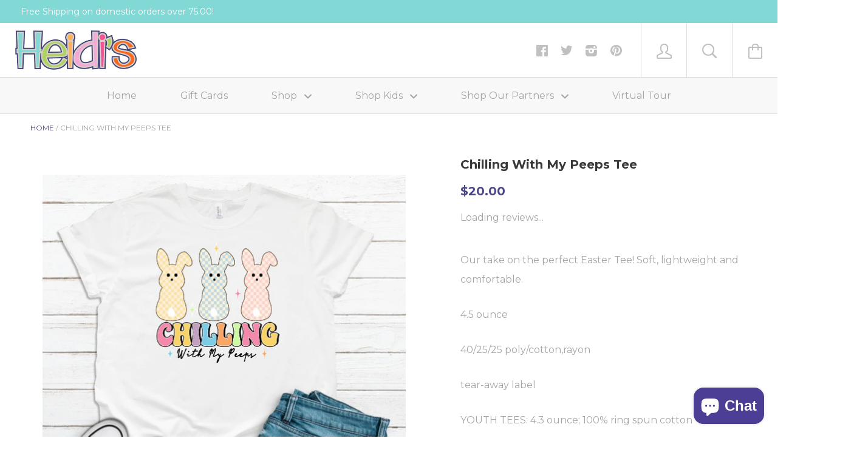

--- FILE ---
content_type: text/html; charset=utf-8
request_url: https://heidisonline.com/products/hanging-with-my-peeps-tee
body_size: 37978
content:






<!doctype html>

<!--[if IE 8]><html class="no-js no-csscalc no-flexbox ie8"><![endif]-->
<!--[if IE 9 ]><html class="no-js csscalc no-flexbox ie9"><![endif]-->
<!--[if (gt IE 9)|!(IE)]><!--><html class="no-js csscalc flexbox"><!--<![endif]-->
  <head>
    <!-- Infinite Options by ShopPad -->
    <script>     
      window.Shoppad = window.Shoppad || {},     
        window.Shoppad.apps = window.Shoppad.apps || {},     
        window.Shoppad.apps.infiniteoptions = window.Shoppad.apps.infiniteoptions || {},     
        window.Shoppad.apps.infiniteoptions.addToCartButton = 'form[action="/cart/add"] .button--cart';
    </script>
    <!-- Infinite Options Fast Loading Script By ShopPad -->
    <script src="//d1liekpayvooaz.cloudfront.net/apps/customizery/customizery.js?shop=heidisonline.myshopify.com"></script>
    <meta charset="utf-8">
    <meta http-equiv="X-UA-Compatible" content="IE=edge,chrome=1">
    <meta name="viewport" content="width=device-width, initial-scale=1, maximum-scale=1">

    <title>
      Chilling With My Peeps Tee &ndash; Heidisonline
    </title>

    
      <meta name="description" content="Our take on the perfect Easter Tee! Soft, lightweight and comfortable. 4.5 ounce 40/25/25 poly/cotton,rayon tear-away label YOUTH TEES: 4.3 ounce; 100% ring spun cotton">
    

    <link rel="canonical" href="https://heidisonline.com/products/hanging-with-my-peeps-tee">

    
    <link rel="preconnect" href="//cdn.shopify.com" crossorigin>
    <link rel="preconnect" href="//fonts.gstatic.com" crossorigin>

    
      <link rel="shortcut icon" href="//heidisonline.com/cdn/shop/t/3/assets/favicon.png?v=11293731746743862041462330542" type="image/png">
    

    <!-- /snippets/social-meta-tags.liquid -->


  <meta property="og:type" content="product">
  <meta property="og:title" content="Chilling With My Peeps Tee">
  
    <meta property="og:image" content="http://heidisonline.com/cdn/shop/files/Hanginwithmypeeps_grande.jpg?v=1708444290">
    <meta property="og:image:secure_url" content="https://heidisonline.com/cdn/shop/files/Hanginwithmypeeps_grande.jpg?v=1708444290">
  
  <meta property="og:price:amount" content="20.00">
  <meta property="og:price:currency" content="USD">


  <meta property="og:description" content="Our take on the perfect Easter Tee! Soft, lightweight and comfortable. 4.5 ounce 40/25/25 poly/cotton,rayon tear-away label YOUTH TEES: 4.3 ounce; 100% ring spun cotton">

<meta property="og:url" content="https://heidisonline.com/products/hanging-with-my-peeps-tee">
<meta property="og:site_name" content="Heidisonline">





<meta name="twitter:card" content="summary">

  <meta name="twitter:title" content="Chilling With My Peeps Tee">
  <meta name="twitter:description" content="Our take on the perfect Easter Tee! Soft, lightweight and comfortable.
4.5 ounce
40/25/25 poly/cotton,rayon
tear-away label
YOUTH TEES: 4.3 ounce; 100% ring spun cotton">
  <meta name="twitter:image" content="https://heidisonline.com/cdn/shop/files/Hanginwithmypeeps_medium.jpg?v=1708444290">
  <meta name="twitter:image:width" content="240">
  <meta name="twitter:image:height" content="240">


    <script>window.performance && window.performance.mark && window.performance.mark('shopify.content_for_header.start');</script><meta name="google-site-verification" content="yxqNNzDuI07bNM8-TA6YaB22M-mIp0yv9mp0chMkR7I">
<meta name="facebook-domain-verification" content="o8on09nge5jhcqxp91ak8derbafz9p">
<meta id="shopify-digital-wallet" name="shopify-digital-wallet" content="/12683301/digital_wallets/dialog">
<meta name="shopify-checkout-api-token" content="6e54e4d655da4e9f8903debc625883a3">
<meta id="in-context-paypal-metadata" data-shop-id="12683301" data-venmo-supported="false" data-environment="production" data-locale="en_US" data-paypal-v4="true" data-currency="USD">
<link rel="alternate" type="application/json+oembed" href="https://heidisonline.com/products/hanging-with-my-peeps-tee.oembed">
<script async="async" src="/checkouts/internal/preloads.js?locale=en-US"></script>
<link rel="preconnect" href="https://shop.app" crossorigin="anonymous">
<script async="async" src="https://shop.app/checkouts/internal/preloads.js?locale=en-US&shop_id=12683301" crossorigin="anonymous"></script>
<script id="apple-pay-shop-capabilities" type="application/json">{"shopId":12683301,"countryCode":"US","currencyCode":"USD","merchantCapabilities":["supports3DS"],"merchantId":"gid:\/\/shopify\/Shop\/12683301","merchantName":"Heidisonline","requiredBillingContactFields":["postalAddress","email","phone"],"requiredShippingContactFields":["postalAddress","email","phone"],"shippingType":"shipping","supportedNetworks":["visa","masterCard","amex","discover","elo","jcb"],"total":{"type":"pending","label":"Heidisonline","amount":"1.00"},"shopifyPaymentsEnabled":true,"supportsSubscriptions":true}</script>
<script id="shopify-features" type="application/json">{"accessToken":"6e54e4d655da4e9f8903debc625883a3","betas":["rich-media-storefront-analytics"],"domain":"heidisonline.com","predictiveSearch":true,"shopId":12683301,"locale":"en"}</script>
<script>var Shopify = Shopify || {};
Shopify.shop = "heidisonline.myshopify.com";
Shopify.locale = "en";
Shopify.currency = {"active":"USD","rate":"1.0"};
Shopify.country = "US";
Shopify.theme = {"name":"Kagami","id":104403779,"schema_name":null,"schema_version":null,"theme_store_id":747,"role":"main"};
Shopify.theme.handle = "null";
Shopify.theme.style = {"id":null,"handle":null};
Shopify.cdnHost = "heidisonline.com/cdn";
Shopify.routes = Shopify.routes || {};
Shopify.routes.root = "/";</script>
<script type="module">!function(o){(o.Shopify=o.Shopify||{}).modules=!0}(window);</script>
<script>!function(o){function n(){var o=[];function n(){o.push(Array.prototype.slice.apply(arguments))}return n.q=o,n}var t=o.Shopify=o.Shopify||{};t.loadFeatures=n(),t.autoloadFeatures=n()}(window);</script>
<script>
  window.ShopifyPay = window.ShopifyPay || {};
  window.ShopifyPay.apiHost = "shop.app\/pay";
  window.ShopifyPay.redirectState = null;
</script>
<script id="shop-js-analytics" type="application/json">{"pageType":"product"}</script>
<script defer="defer" async type="module" src="//heidisonline.com/cdn/shopifycloud/shop-js/modules/v2/client.init-shop-cart-sync_BdyHc3Nr.en.esm.js"></script>
<script defer="defer" async type="module" src="//heidisonline.com/cdn/shopifycloud/shop-js/modules/v2/chunk.common_Daul8nwZ.esm.js"></script>
<script type="module">
  await import("//heidisonline.com/cdn/shopifycloud/shop-js/modules/v2/client.init-shop-cart-sync_BdyHc3Nr.en.esm.js");
await import("//heidisonline.com/cdn/shopifycloud/shop-js/modules/v2/chunk.common_Daul8nwZ.esm.js");

  window.Shopify.SignInWithShop?.initShopCartSync?.({"fedCMEnabled":true,"windoidEnabled":true});

</script>
<script>
  window.Shopify = window.Shopify || {};
  if (!window.Shopify.featureAssets) window.Shopify.featureAssets = {};
  window.Shopify.featureAssets['shop-js'] = {"shop-cart-sync":["modules/v2/client.shop-cart-sync_QYOiDySF.en.esm.js","modules/v2/chunk.common_Daul8nwZ.esm.js"],"init-fed-cm":["modules/v2/client.init-fed-cm_DchLp9rc.en.esm.js","modules/v2/chunk.common_Daul8nwZ.esm.js"],"shop-button":["modules/v2/client.shop-button_OV7bAJc5.en.esm.js","modules/v2/chunk.common_Daul8nwZ.esm.js"],"init-windoid":["modules/v2/client.init-windoid_DwxFKQ8e.en.esm.js","modules/v2/chunk.common_Daul8nwZ.esm.js"],"shop-cash-offers":["modules/v2/client.shop-cash-offers_DWtL6Bq3.en.esm.js","modules/v2/chunk.common_Daul8nwZ.esm.js","modules/v2/chunk.modal_CQq8HTM6.esm.js"],"shop-toast-manager":["modules/v2/client.shop-toast-manager_CX9r1SjA.en.esm.js","modules/v2/chunk.common_Daul8nwZ.esm.js"],"init-shop-email-lookup-coordinator":["modules/v2/client.init-shop-email-lookup-coordinator_UhKnw74l.en.esm.js","modules/v2/chunk.common_Daul8nwZ.esm.js"],"pay-button":["modules/v2/client.pay-button_DzxNnLDY.en.esm.js","modules/v2/chunk.common_Daul8nwZ.esm.js"],"avatar":["modules/v2/client.avatar_BTnouDA3.en.esm.js"],"init-shop-cart-sync":["modules/v2/client.init-shop-cart-sync_BdyHc3Nr.en.esm.js","modules/v2/chunk.common_Daul8nwZ.esm.js"],"shop-login-button":["modules/v2/client.shop-login-button_D8B466_1.en.esm.js","modules/v2/chunk.common_Daul8nwZ.esm.js","modules/v2/chunk.modal_CQq8HTM6.esm.js"],"init-customer-accounts-sign-up":["modules/v2/client.init-customer-accounts-sign-up_C8fpPm4i.en.esm.js","modules/v2/client.shop-login-button_D8B466_1.en.esm.js","modules/v2/chunk.common_Daul8nwZ.esm.js","modules/v2/chunk.modal_CQq8HTM6.esm.js"],"init-shop-for-new-customer-accounts":["modules/v2/client.init-shop-for-new-customer-accounts_CVTO0Ztu.en.esm.js","modules/v2/client.shop-login-button_D8B466_1.en.esm.js","modules/v2/chunk.common_Daul8nwZ.esm.js","modules/v2/chunk.modal_CQq8HTM6.esm.js"],"init-customer-accounts":["modules/v2/client.init-customer-accounts_dRgKMfrE.en.esm.js","modules/v2/client.shop-login-button_D8B466_1.en.esm.js","modules/v2/chunk.common_Daul8nwZ.esm.js","modules/v2/chunk.modal_CQq8HTM6.esm.js"],"shop-follow-button":["modules/v2/client.shop-follow-button_CkZpjEct.en.esm.js","modules/v2/chunk.common_Daul8nwZ.esm.js","modules/v2/chunk.modal_CQq8HTM6.esm.js"],"lead-capture":["modules/v2/client.lead-capture_BntHBhfp.en.esm.js","modules/v2/chunk.common_Daul8nwZ.esm.js","modules/v2/chunk.modal_CQq8HTM6.esm.js"],"checkout-modal":["modules/v2/client.checkout-modal_CfxcYbTm.en.esm.js","modules/v2/chunk.common_Daul8nwZ.esm.js","modules/v2/chunk.modal_CQq8HTM6.esm.js"],"shop-login":["modules/v2/client.shop-login_Da4GZ2H6.en.esm.js","modules/v2/chunk.common_Daul8nwZ.esm.js","modules/v2/chunk.modal_CQq8HTM6.esm.js"],"payment-terms":["modules/v2/client.payment-terms_MV4M3zvL.en.esm.js","modules/v2/chunk.common_Daul8nwZ.esm.js","modules/v2/chunk.modal_CQq8HTM6.esm.js"]};
</script>
<script>(function() {
  var isLoaded = false;
  function asyncLoad() {
    if (isLoaded) return;
    isLoaded = true;
    var urls = ["\/\/d1liekpayvooaz.cloudfront.net\/apps\/customizery\/customizery.js?shop=heidisonline.myshopify.com","https:\/\/a.mailmunch.co\/widgets\/site-643910-a3c9a2f3111fed0b8386773b90d77ab1f2bc689a.js?shop=heidisonline.myshopify.com","https:\/\/chimpstatic.com\/mcjs-connected\/js\/users\/2944aed461ae5e2ff2c2d6104\/f2ab9eed1547be9b3c631ea21.js?shop=heidisonline.myshopify.com","\/\/cdn.shopify.com\/proxy\/45b9cc1f59799729a44f2f047d4a8b9b413a86dcf8f6aa2c76b66f7647f38a88\/static.cdn.printful.com\/static\/js\/external\/shopify-product-customizer.js?v=0.28\u0026shop=heidisonline.myshopify.com\u0026sp-cache-control=cHVibGljLCBtYXgtYWdlPTkwMA"];
    for (var i = 0; i < urls.length; i++) {
      var s = document.createElement('script');
      s.type = 'text/javascript';
      s.async = true;
      s.src = urls[i];
      var x = document.getElementsByTagName('script')[0];
      x.parentNode.insertBefore(s, x);
    }
  };
  if(window.attachEvent) {
    window.attachEvent('onload', asyncLoad);
  } else {
    window.addEventListener('load', asyncLoad, false);
  }
})();</script>
<script id="__st">var __st={"a":12683301,"offset":-21600,"reqid":"73c11d1b-5272-4a00-b57c-e2c05fd6d5f1-1768983299","pageurl":"heidisonline.com\/products\/hanging-with-my-peeps-tee","u":"0a4b887c8114","p":"product","rtyp":"product","rid":9106876137794};</script>
<script>window.ShopifyPaypalV4VisibilityTracking = true;</script>
<script id="captcha-bootstrap">!function(){'use strict';const t='contact',e='account',n='new_comment',o=[[t,t],['blogs',n],['comments',n],[t,'customer']],c=[[e,'customer_login'],[e,'guest_login'],[e,'recover_customer_password'],[e,'create_customer']],r=t=>t.map((([t,e])=>`form[action*='/${t}']:not([data-nocaptcha='true']) input[name='form_type'][value='${e}']`)).join(','),a=t=>()=>t?[...document.querySelectorAll(t)].map((t=>t.form)):[];function s(){const t=[...o],e=r(t);return a(e)}const i='password',u='form_key',d=['recaptcha-v3-token','g-recaptcha-response','h-captcha-response',i],f=()=>{try{return window.sessionStorage}catch{return}},m='__shopify_v',_=t=>t.elements[u];function p(t,e,n=!1){try{const o=window.sessionStorage,c=JSON.parse(o.getItem(e)),{data:r}=function(t){const{data:e,action:n}=t;return t[m]||n?{data:e,action:n}:{data:t,action:n}}(c);for(const[e,n]of Object.entries(r))t.elements[e]&&(t.elements[e].value=n);n&&o.removeItem(e)}catch(o){console.error('form repopulation failed',{error:o})}}const l='form_type',E='cptcha';function T(t){t.dataset[E]=!0}const w=window,h=w.document,L='Shopify',v='ce_forms',y='captcha';let A=!1;((t,e)=>{const n=(g='f06e6c50-85a8-45c8-87d0-21a2b65856fe',I='https://cdn.shopify.com/shopifycloud/storefront-forms-hcaptcha/ce_storefront_forms_captcha_hcaptcha.v1.5.2.iife.js',D={infoText:'Protected by hCaptcha',privacyText:'Privacy',termsText:'Terms'},(t,e,n)=>{const o=w[L][v],c=o.bindForm;if(c)return c(t,g,e,D).then(n);var r;o.q.push([[t,g,e,D],n]),r=I,A||(h.body.append(Object.assign(h.createElement('script'),{id:'captcha-provider',async:!0,src:r})),A=!0)});var g,I,D;w[L]=w[L]||{},w[L][v]=w[L][v]||{},w[L][v].q=[],w[L][y]=w[L][y]||{},w[L][y].protect=function(t,e){n(t,void 0,e),T(t)},Object.freeze(w[L][y]),function(t,e,n,w,h,L){const[v,y,A,g]=function(t,e,n){const i=e?o:[],u=t?c:[],d=[...i,...u],f=r(d),m=r(i),_=r(d.filter((([t,e])=>n.includes(e))));return[a(f),a(m),a(_),s()]}(w,h,L),I=t=>{const e=t.target;return e instanceof HTMLFormElement?e:e&&e.form},D=t=>v().includes(t);t.addEventListener('submit',(t=>{const e=I(t);if(!e)return;const n=D(e)&&!e.dataset.hcaptchaBound&&!e.dataset.recaptchaBound,o=_(e),c=g().includes(e)&&(!o||!o.value);(n||c)&&t.preventDefault(),c&&!n&&(function(t){try{if(!f())return;!function(t){const e=f();if(!e)return;const n=_(t);if(!n)return;const o=n.value;o&&e.removeItem(o)}(t);const e=Array.from(Array(32),(()=>Math.random().toString(36)[2])).join('');!function(t,e){_(t)||t.append(Object.assign(document.createElement('input'),{type:'hidden',name:u})),t.elements[u].value=e}(t,e),function(t,e){const n=f();if(!n)return;const o=[...t.querySelectorAll(`input[type='${i}']`)].map((({name:t})=>t)),c=[...d,...o],r={};for(const[a,s]of new FormData(t).entries())c.includes(a)||(r[a]=s);n.setItem(e,JSON.stringify({[m]:1,action:t.action,data:r}))}(t,e)}catch(e){console.error('failed to persist form',e)}}(e),e.submit())}));const S=(t,e)=>{t&&!t.dataset[E]&&(n(t,e.some((e=>e===t))),T(t))};for(const o of['focusin','change'])t.addEventListener(o,(t=>{const e=I(t);D(e)&&S(e,y())}));const B=e.get('form_key'),M=e.get(l),P=B&&M;t.addEventListener('DOMContentLoaded',(()=>{const t=y();if(P)for(const e of t)e.elements[l].value===M&&p(e,B);[...new Set([...A(),...v().filter((t=>'true'===t.dataset.shopifyCaptcha))])].forEach((e=>S(e,t)))}))}(h,new URLSearchParams(w.location.search),n,t,e,['guest_login'])})(!0,!0)}();</script>
<script integrity="sha256-4kQ18oKyAcykRKYeNunJcIwy7WH5gtpwJnB7kiuLZ1E=" data-source-attribution="shopify.loadfeatures" defer="defer" src="//heidisonline.com/cdn/shopifycloud/storefront/assets/storefront/load_feature-a0a9edcb.js" crossorigin="anonymous"></script>
<script crossorigin="anonymous" defer="defer" src="//heidisonline.com/cdn/shopifycloud/storefront/assets/shopify_pay/storefront-65b4c6d7.js?v=20250812"></script>
<script data-source-attribution="shopify.dynamic_checkout.dynamic.init">var Shopify=Shopify||{};Shopify.PaymentButton=Shopify.PaymentButton||{isStorefrontPortableWallets:!0,init:function(){window.Shopify.PaymentButton.init=function(){};var t=document.createElement("script");t.src="https://heidisonline.com/cdn/shopifycloud/portable-wallets/latest/portable-wallets.en.js",t.type="module",document.head.appendChild(t)}};
</script>
<script data-source-attribution="shopify.dynamic_checkout.buyer_consent">
  function portableWalletsHideBuyerConsent(e){var t=document.getElementById("shopify-buyer-consent"),n=document.getElementById("shopify-subscription-policy-button");t&&n&&(t.classList.add("hidden"),t.setAttribute("aria-hidden","true"),n.removeEventListener("click",e))}function portableWalletsShowBuyerConsent(e){var t=document.getElementById("shopify-buyer-consent"),n=document.getElementById("shopify-subscription-policy-button");t&&n&&(t.classList.remove("hidden"),t.removeAttribute("aria-hidden"),n.addEventListener("click",e))}window.Shopify?.PaymentButton&&(window.Shopify.PaymentButton.hideBuyerConsent=portableWalletsHideBuyerConsent,window.Shopify.PaymentButton.showBuyerConsent=portableWalletsShowBuyerConsent);
</script>
<script data-source-attribution="shopify.dynamic_checkout.cart.bootstrap">document.addEventListener("DOMContentLoaded",(function(){function t(){return document.querySelector("shopify-accelerated-checkout-cart, shopify-accelerated-checkout")}if(t())Shopify.PaymentButton.init();else{new MutationObserver((function(e,n){t()&&(Shopify.PaymentButton.init(),n.disconnect())})).observe(document.body,{childList:!0,subtree:!0})}}));
</script>
<script id='scb4127' type='text/javascript' async='' src='https://heidisonline.com/cdn/shopifycloud/privacy-banner/storefront-banner.js'></script><link id="shopify-accelerated-checkout-styles" rel="stylesheet" media="screen" href="https://heidisonline.com/cdn/shopifycloud/portable-wallets/latest/accelerated-checkout-backwards-compat.css" crossorigin="anonymous">
<style id="shopify-accelerated-checkout-cart">
        #shopify-buyer-consent {
  margin-top: 1em;
  display: inline-block;
  width: 100%;
}

#shopify-buyer-consent.hidden {
  display: none;
}

#shopify-subscription-policy-button {
  background: none;
  border: none;
  padding: 0;
  text-decoration: underline;
  font-size: inherit;
  cursor: pointer;
}

#shopify-subscription-policy-button::before {
  box-shadow: none;
}

      </style>

<script>window.performance && window.performance.mark && window.performance.mark('shopify.content_for_header.end');</script>

    












  
  

  <link href="//fonts.googleapis.com/css?family=Montserrat:700|Montserrat:400,700|Montserrat:700|Montserrat:400" rel="stylesheet" type="text/css" media="all" />


    <link href="//heidisonline.com/cdn/shop/t/3/assets/theme.scss.css?v=141029459282795182681764693701" rel="stylesheet" type="text/css" media="all">

    <script src="//ajax.googleapis.com/ajax/libs/jquery/1.11.2/jquery.min.js" type="text/javascript"></script>
    <script src="//heidisonline.com/cdn/shop/t/3/assets/modernizr.min.js?v=49324269006298684391462329007" type="text/javascript"></script>

    <!--[if IE 8]>
      

      <script src="//heidisonline.com/cdn/shop/t/3/assets/polyfills-ie8.js?v=9403166363672777301462329007" type="text/javascript"></script>
      <script src="//heidisonline.com/cdn/shop/t/3/assets/respond.min.js?v=93990193852539669651462329008" type="text/javascript"></script>
      <link href="//heidisonline.com/cdn/shop/t/3/assets/respond-proxy.html" id="respond-proxy" rel="respond-proxy">
      <link href="//heidisonline.com/search?q=c3df9b342cadf1717a71cca2d5cfb984" id="respond-redirect" rel="respond-redirect">
      <script src="//heidisonline.com/search?q=c3df9b342cadf1717a71cca2d5cfb984" type="text/javascript"></script>
    <![endif]-->

    <!--[if IE 9]>
      <script src="//heidisonline.com/cdn/shop/t/3/assets/polyfills-ie9.js?v=13323424119256795791462329007" type="text/javascript"></script>
    <![endif]-->

    <script>
      // This allow to solve a CRAZY bug in IE8/9 that prevents any JS to be executed if it contains the "console.log"...
      if(!window.console) {
        console = {};
        console.log = function() {};
      }

      // This allows to expose several variables to the global scope, to be used in scripts
      window.shop = {
        template: "product",
        currentPage: 1,
        customerIsLogged: false,
        shopCurrency: "USD",
        moneyFormat: "${{amount}}",
        moneyWithCurrencyFormat: "${{amount}} USD",
        collectionSortBy: null
      };

      window.features = {
        autocompletionEnabled: true,
        searchMode: "products"
      };
    </script>
  <script type="text/javascript">
  //BOOSTER APPS COMMON JS CODE
  window.BoosterApps = window.BoosterApps || {};
  window.BoosterApps.common = window.BoosterApps.common || {};
  window.BoosterApps.common.shop = {
    permanent_domain: 'heidisonline.myshopify.com',
    currency: "USD",
    money_format: "${{amount}}",
    id: 12683301
  };
  
  window.BoosterApps.common.template = 'product';
  window.BoosterApps.common.cart = {"note":null,"attributes":{},"original_total_price":0,"total_price":0,"total_discount":0,"total_weight":0.0,"item_count":0,"items":[],"requires_shipping":false,"currency":"USD","items_subtotal_price":0,"cart_level_discount_applications":[],"checkout_charge_amount":0};
  window.BoosterApps.common.apps = null;
  window.BoosterApps.cs_app_url = "/apps/ba_fb_app";
  
    if (window.BoosterApps.common.template == 'product'){
      window.BoosterApps.common.product = {id: 9106876137794, price: 2000, handle: 'hanging-with-my-peeps-tee', available: true };
    }
  
</script>
<script src="//heidisonline.com/cdn/shop/t/3/assets/booster.js?v=82401692992644938691578615983" type="text/javascript"></script>
    <script>
      // Create "window.Shoppad.apps.infiniteoptions" object if it doesn't already exist
      "Shoppad.apps.infiniteoptions".split(".").reduce(function(o, x) { if (!o[x]) {o[x] ={};} return o[x] }, window);

      // Define beforeReady callback
      window.Shoppad.apps.infiniteoptions.beforeReady = function(subscribe) {
        subscribe('appLoad', function(event) {
          Shoppad.$('.spb-productoptionswatchwrapper').contents().filter(function() {
            return this.nodeType == 3;
          }).wrap('<span class="spb-swatchtooltip"></span>');
        });
      };
    </script>
  <link href="//heidisonline.com/cdn/shop/t/3/assets/scm-product-label.css?v=95633009392731982401684197030" rel="stylesheet" type="text/css" media="all" />


    <script>
        if ((typeof SECOMAPP) == 'undefined') {
            var SECOMAPP = {};
        }

        if ((typeof SECOMAPP.pl) == 'undefined') {
            SECOMAPP.pl = {};
        }

        

        

        
        

        

        

        SECOMAPP.page = 'product';
        SECOMAPP.pl.product = {
            id: 9106876137794,
        published_at: "2024-02-20 09:51:39 -0600",
            price: 2000,  
        tags: ["easter","Easter Tee","graphic tees","holidays","t-shirts","YOUTH APPAREL"], 
        variants: [  {
            id: 47835716682050,
            price: 2000  ,
            inventory_quantity: 0   ,
            weight: 181  ,
            sku: '29479'  } ,
             {
            id: 47835716714818,
            price: 2000  ,
            inventory_quantity: 0   ,
            weight: 181  ,
            sku: '29480'  } ,
             {
            id: 47835716747586,
            price: 2000  ,
            inventory_quantity: 0   ,
            weight: 181  ,
            sku: '29481'  } ,
             {
            id: 47835716780354,
            price: 2000  ,
            inventory_quantity: 0   ,
            weight: 181  ,
            sku: '29482'  } ,
             {
            id: 47835716813122,
            price: 2000  ,
            inventory_quantity: 0   ,
            weight: 181  ,
            sku: '29483'  } ,
             {
            id: 47835716845890,
            price: 2000  ,
            inventory_quantity: 0   ,
            weight: 181  ,
            sku: '29484'  } ,
             {
            id: 47835716878658,
            price: 2000  ,
            inventory_quantity: 0   ,
            weight: 181  ,
            sku: '29485'  } ,
             {
            id: 47835716911426,
            price: 2200  ,
            inventory_quantity: 0   ,
            weight: 227  ,
            sku: '29486'  } ,
             {
            id: 47835716944194,
            price: 2400  ,
            inventory_quantity: 0   ,
            weight: 227  ,
            sku: '29487'  } 
            
        ],
            collections: [  465535926594,  167602389103,  233762627,  14323613720,  158090625135,  ]
        };
    </script>


    
         <script src="//heidisonline.com/cdn/shop/t/3/assets/scm-product-label.js?v=170660601877721993281684197530" type="text/javascript"></script>
    

<!--Product-Label script. Don't modify or delete-->
<script>
    ;(function() {
        var pushState = history.pushState;
        var replaceState = history.replaceState;

        history.pushState = function() {
            pushState.apply(history, arguments);
            window.dispatchEvent(new Event('pushstate'));
            window.dispatchEvent(new Event('locationchange'));
        };

        history.replaceState = function() {
            replaceState.apply(history, arguments);
            window.dispatchEvent(new Event('replacestate'));
            window.dispatchEvent(new Event('locationchange'));
        };

        window.addEventListener('popstate', function() {
            window.dispatchEvent(new Event('locationchange'))
        });
    })();
    window.addEventListener('locationchange', function(){
        setTimeout(function(){
            if (typeof SECOMAPP !== "undefined" && typeof SECOMAPP.pl !== "undefined") {
                SECOMAPP.pl.labelCollections(true);
                var queryString = window.location.search;
                var urlParams = new URLSearchParams(queryString);
                var variant = urlParams.get('variant');
                SECOMAPP.pl.showLabel(variant );
            }
        },1000);
    })
    const checkDone = setInterval(function(){
        if (document.readyState === "complete") {
            clearInterval(checkDone)
            setTimeout(function(){
                if (typeof SECOMAPP !== "undefined" && typeof SECOMAPP.pl !== "undefined") {
                    SECOMAPP.pl.labelCollections(true);
                }
            },1000);
        }
    }, 1500);
</script>
<!--Product-Label script. Don't modify or delete-->

                      <script src="//heidisonline.com/cdn/shop/t/3/assets/bss-file-configdata.js?v=17174790909863255171697661140" type="text/javascript"></script> <script src="//heidisonline.com/cdn/shop/t/3/assets/bss-file-configdata-banner.js?v=151034973688681356691684197803" type="text/javascript"></script> <script src="//heidisonline.com/cdn/shop/t/3/assets/bss-file-configdata-popup.js?v=173992696638277510541684197804" type="text/javascript"></script><script>
                if (typeof BSS_PL == 'undefined') {
                    var BSS_PL = {};
                }
                var bssPlApiServer = "https://product-labels-pro.bsscommerce.com";
                BSS_PL.customerTags = 'null';
                BSS_PL.customerId = 'null';
                BSS_PL.configData = configDatas;
                BSS_PL.configDataBanner = configDataBanners ? configDataBanners : [];
                BSS_PL.configDataPopup = configDataPopups ? configDataPopups : [];
                BSS_PL.storeId = 34605;
                BSS_PL.currentPlan = "five_usd";
                BSS_PL.storeIdCustomOld = "10678";
                BSS_PL.storeIdOldWIthPriority = "12200";
                BSS_PL.apiServerProduction = "https://product-labels-pro.bsscommerce.com";
                
                BSS_PL.integration = {"laiReview":{"status":0,"config":[]}}
                </script>
            <style>
.homepage-slideshow .slick-slide .bss_pl_img {
    visibility: hidden !important;
}
</style>
                        <!-- BEGIN app block: shopify://apps/ta-labels-badges/blocks/bss-pl-config-data/91bfe765-b604-49a1-805e-3599fa600b24 --><script
    id='bss-pl-config-data'
>
	let TAE_StoreId = "34605";
	if (typeof BSS_PL == 'undefined' || TAE_StoreId !== "") {
  		var BSS_PL = {};
		BSS_PL.storeId = 34605;
		BSS_PL.currentPlan = "five_usd";
		BSS_PL.apiServerProduction = "https://product-labels.tech-arms.io";
		BSS_PL.publicAccessToken = "ce5cc64b2922a2801214328abd8111a4";
		BSS_PL.customerTags = "null";
		BSS_PL.customerId = "null";
		BSS_PL.storeIdCustomOld = 10678;
		BSS_PL.storeIdOldWIthPriority = 12200;
		BSS_PL.storeIdOptimizeAppendLabel = 59637
		BSS_PL.optimizeCodeIds = null; 
		BSS_PL.extendedFeatureIds = null;
		BSS_PL.integration = {"laiReview":{"status":0,"config":[]}};
		BSS_PL.settingsData  = {};
		BSS_PL.configProductMetafields = [];
		BSS_PL.configVariantMetafields = [];
		
		BSS_PL.configData = [].concat({"id":80463,"name":"More Colors","priority":0,"enable_priority":0,"enable":1,"pages":"1,2,3,4,7","related_product_tag":null,"first_image_tags":null,"img_url":"","public_img_url":"","position":0,"apply":0,"product_type":0,"exclude_products":6,"collection_image_type":0,"product":"10118169395522,9715367084354,10050084110658,9715378585922,10050086797634,9715411222850,9715393167682,10050082373954,10049475608898,8660233519426,8660244693314,9715372982594,10050087715138,8660708065602,8660280410434,8660267729218,1368981340271,9735517176130,9735553286466,9735550173506,9735558070594,10003376111938,8877439582530,8877577273666,9735568818498,9735562461506,9735586513218,9735404945730,9735417397570,1368992481391,9326170931522,8877418643778,8877603979586,8877535822146,8877387448642,7045416452207,8660297613634,8660292370754,8321404010818,8321390379330,8321421050178,8321436156226,8321426686274,8321454866754,8321414037826,8321464697154,8877572227394,8877582385474,8877585334594,8877687505218,9332692648258,9332699726146,8229592793410,8229593612610,8229587943746,8229606457666,8229612355906,6970598326383,6970601111663,6970597539951,6970595803247,6970602061935,8229595906370,6970790346863,3944496562287,3944496791663,6970566017135,6970570702959,6970572177519,6970577780847,6970576273519,6970409943151,6970434191471,6970556711023,6970551599215,9426157338946,9426180079938,9426169233730,9426164711746,9426174804290","variant":"","collection":"","exclude_product_ids":"","collection_image":"","inventory":0,"tags":"","excludeTags":"","vendors":"","from_price":null,"to_price":null,"domain_id":34605,"locations":"","enable_allowed_countries":false,"locales":"","enable_allowed_locales":false,"enable_visibility_date":false,"from_date":null,"to_date":null,"enable_discount_range":0,"discount_type":1,"discount_from":null,"discount_to":null,"label_text":"More%20Colors%20Available%20","label_text_color":"#454883","label_text_background_color":{"type":"hex","value":"#6bd0d5ff"},"label_text_font_size":12,"label_text_no_image":1,"label_text_in_stock":"In Stock","label_text_out_stock":"Sold out","label_shadow":{"blur":"0","h_offset":0,"v_offset":0},"label_opacity":100,"topBottom_padding":4,"border_radius":"0px 0px 0px 0px","border_style":"none","border_size":"0","border_color":"#000000","label_shadow_color":"#808080","label_text_style":0,"label_text_font_family":null,"label_text_font_url":null,"customer_label_preview_image":"/static/adminhtml/images/sample.jpg","label_preview_image":"https://cdn.shopify.com/s/files/1/1268/3301/files/sweatshirt-golden-pecan.png?v=1761532016","label_text_enable":1,"customer_tags":"","exclude_customer_tags":"","customer_type":"allcustomers","exclude_customers":"all_customer_tags","label_on_image":"2","label_type":1,"badge_type":0,"custom_selector":null,"margin_top":100,"margin_bottom":0,"mobile_height_label":7,"mobile_width_label":60,"mobile_font_size_label":12,"emoji":null,"emoji_position":null,"transparent_background":"0","custom_page":null,"check_custom_page":false,"include_custom_page":null,"check_include_custom_page":false,"margin_left":26,"instock":null,"price_range_from":null,"price_range_to":null,"enable_price_range":0,"enable_product_publish":0,"customer_selected_product":null,"selected_product":null,"product_publish_from":null,"product_publish_to":null,"enable_countdown_timer":0,"option_format_countdown":0,"countdown_time":null,"option_end_countdown":null,"start_day_countdown":null,"countdown_type":1,"countdown_daily_from_time":null,"countdown_daily_to_time":null,"countdown_interval_start_time":null,"countdown_interval_length":null,"countdown_interval_break_length":null,"public_url_s3":"","enable_visibility_period":0,"visibility_period":1,"createdAt":"2023-05-16T00:56:36.000Z","customer_ids":"","exclude_customer_ids":"","angle":0,"toolTipText":"","label_shape":"rectangle","label_shape_type":1,"mobile_fixed_percent_label":"percentage","desktop_width_label":60,"desktop_height_label":7,"desktop_fixed_percent_label":"percentage","mobile_position":0,"desktop_label_unlimited_top":93,"desktop_label_unlimited_left":26,"mobile_label_unlimited_top":93,"mobile_label_unlimited_left":26,"mobile_margin_top":100,"mobile_margin_left":20,"mobile_config_label_enable":null,"mobile_default_config":1,"mobile_margin_bottom":0,"enable_fixed_time":0,"fixed_time":null,"statusLabelHoverText":0,"labelHoverTextLink":{"url":"","is_open_in_newtab":true},"labelAltText":"","statusLabelAltText":0,"enable_badge_stock":0,"badge_stock_style":1,"badge_stock_config":null,"enable_multi_badge":0,"animation_type":0,"animation_duration":2,"animation_repeat_option":0,"animation_repeat":0,"desktop_show_badges":1,"mobile_show_badges":1,"desktop_show_labels":1,"mobile_show_labels":1,"label_text_unlimited_stock":"Unlimited Stock","img_plan_id":0,"label_badge_type":"text","deletedAt":null,"desktop_lock_aspect_ratio":false,"mobile_lock_aspect_ratio":false,"img_aspect_ratio":1,"preview_board_width":398,"preview_board_height":398,"set_size_on_mobile":true,"set_position_on_mobile":true,"set_margin_on_mobile":true,"from_stock":0,"to_stock":0,"condition_product_title":"{\"enable\":false,\"type\":1,\"content\":\"\"}","conditions_apply_type":"{\"discount\":1,\"price\":1,\"inventory\":1}","public_font_url":null,"font_size_ratio":null,"group_ids":null,"metafields":"{\"valueProductMetafield\":[],\"valueVariantMetafield\":[],\"matching_type\":1,\"metafield_type\":1}","no_ratio_height":false,"updatedAt":"2025-10-27T02:39:34.000Z","multipleBadge":null,"translations":[],"label_id":80463,"label_text_id":80463,"bg_style":"solid"},{"id":80462,"name":"Mandatory","priority":0,"enable_priority":0,"enable":1,"pages":"1,2,3,4,7","related_product_tag":null,"first_image_tags":null,"img_url":"","public_img_url":"","position":0,"apply":0,"product_type":0,"exclude_products":6,"collection_image_type":0,"product":"10049447919938,10050070020418,10050083193154,7045419040879,10003370705218,10003337183554,10003392790850,10003392594242,8321550451010","variant":"","collection":"","exclude_product_ids":"","collection_image":"","inventory":0,"tags":"","excludeTags":"","vendors":"","from_price":null,"to_price":null,"domain_id":34605,"locations":"","enable_allowed_countries":false,"locales":"","enable_allowed_locales":false,"enable_visibility_date":false,"from_date":null,"to_date":null,"enable_discount_range":0,"discount_type":1,"discount_from":null,"discount_to":null,"label_text":"Mandatory","label_text_color":"#ffffff","label_text_background_color":{"type":"hex","value":"#575d95ff"},"label_text_font_size":16,"label_text_no_image":1,"label_text_in_stock":"In Stock","label_text_out_stock":"Sold out","label_shadow":{"blur":"0","h_offset":0,"v_offset":0},"label_opacity":100,"topBottom_padding":4,"border_radius":"0px 0px 0px 0px","border_style":"none","border_size":"0","border_color":"#000000","label_shadow_color":"#808080","label_text_style":0,"label_text_font_family":"DM Sans","label_text_font_url":null,"customer_label_preview_image":"https://cdn.shopify.com/s/files/1/1268/3301/files/NKBQ5231-Game-Royal.jpg?v=1684190726","label_preview_image":"https://cdn.shopify.com/s/files/1/1268/3301/files/ST350-TRUE-ROYAL.png?v=1756506541","label_text_enable":1,"customer_tags":"","exclude_customer_tags":"","customer_type":"allcustomers","exclude_customers":"all_customer_tags","label_on_image":"2","label_type":1,"badge_type":0,"custom_selector":null,"margin_top":0,"margin_bottom":0,"mobile_height_label":7,"mobile_width_label":60,"mobile_font_size_label":17,"emoji":null,"emoji_position":null,"transparent_background":null,"custom_page":null,"check_custom_page":false,"include_custom_page":null,"check_include_custom_page":false,"margin_left":19,"instock":null,"price_range_from":null,"price_range_to":null,"enable_price_range":0,"enable_product_publish":0,"customer_selected_product":null,"selected_product":null,"product_publish_from":null,"product_publish_to":null,"enable_countdown_timer":0,"option_format_countdown":0,"countdown_time":null,"option_end_countdown":null,"start_day_countdown":null,"countdown_type":1,"countdown_daily_from_time":null,"countdown_daily_to_time":null,"countdown_interval_start_time":null,"countdown_interval_length":null,"countdown_interval_break_length":null,"public_url_s3":"","enable_visibility_period":0,"visibility_period":1,"createdAt":"2023-05-16T00:49:20.000Z","customer_ids":"","exclude_customer_ids":"","angle":0,"toolTipText":"","label_shape":"rectangle","label_shape_type":1,"mobile_fixed_percent_label":"percentage","desktop_width_label":60,"desktop_height_label":7,"desktop_fixed_percent_label":"percentage","mobile_position":0,"desktop_label_unlimited_top":0,"desktop_label_unlimited_left":19,"mobile_label_unlimited_top":0,"mobile_label_unlimited_left":19,"mobile_margin_top":0,"mobile_margin_left":20,"mobile_config_label_enable":null,"mobile_default_config":1,"mobile_margin_bottom":0,"enable_fixed_time":0,"fixed_time":null,"statusLabelHoverText":0,"labelHoverTextLink":{"url":"","is_open_in_newtab":true},"labelAltText":"","statusLabelAltText":0,"enable_badge_stock":0,"badge_stock_style":1,"badge_stock_config":null,"enable_multi_badge":0,"animation_type":0,"animation_duration":2,"animation_repeat_option":0,"animation_repeat":0,"desktop_show_badges":1,"mobile_show_badges":1,"desktop_show_labels":1,"mobile_show_labels":1,"label_text_unlimited_stock":"Unlimited Stock","img_plan_id":0,"label_badge_type":"text","deletedAt":null,"desktop_lock_aspect_ratio":false,"mobile_lock_aspect_ratio":false,"img_aspect_ratio":1,"preview_board_width":440,"preview_board_height":440,"set_size_on_mobile":true,"set_position_on_mobile":true,"set_margin_on_mobile":true,"from_stock":0,"to_stock":0,"condition_product_title":"{\"enable\":false,\"type\":1,\"content\":\"\"}","conditions_apply_type":"{\"discount\":1,\"price\":1,\"inventory\":1}","public_font_url":null,"font_size_ratio":null,"group_ids":null,"metafields":"{\"valueProductMetafield\":[],\"valueVariantMetafield\":[],\"matching_type\":1,\"metafield_type\":1}","no_ratio_height":false,"updatedAt":"2025-09-03T20:16:52.000Z","multipleBadge":null,"translations":[],"label_id":80462,"label_text_id":80462,"bg_style":"solid"},);

		
		BSS_PL.configDataBanner = [].concat();

		
		BSS_PL.configDataPopup = [].concat();

		
		BSS_PL.configDataLabelGroup = [].concat();
		
		
		BSS_PL.collectionID = ``;
		BSS_PL.collectionHandle = ``;
		BSS_PL.collectionTitle = ``;

		
		BSS_PL.conditionConfigData = [].concat();
	}
</script>




<style>
    
    

</style>

<script>
    function bssLoadScripts(src, callback, isDefer = false) {
        const scriptTag = document.createElement('script');
        document.head.appendChild(scriptTag);
        scriptTag.src = src;
        if (isDefer) {
            scriptTag.defer = true;
        } else {
            scriptTag.async = true;
        }
        if (callback) {
            scriptTag.addEventListener('load', function () {
                callback();
            });
        }
    }
    const scriptUrls = [
        "https://cdn.shopify.com/extensions/019bdf67-379d-7b8b-a73d-7733aa4407b8/product-label-559/assets/bss-pl-init-helper.js",
        "https://cdn.shopify.com/extensions/019bdf67-379d-7b8b-a73d-7733aa4407b8/product-label-559/assets/bss-pl-init-config-run-scripts.js",
    ];
    Promise.all(scriptUrls.map((script) => new Promise((resolve) => bssLoadScripts(script, resolve)))).then((res) => {
        console.log('BSS scripts loaded');
        window.bssScriptsLoaded = true;
    });

	function bssInitScripts() {
		if (BSS_PL.configData.length) {
			const enabledFeature = [
				{ type: 1, script: "https://cdn.shopify.com/extensions/019bdf67-379d-7b8b-a73d-7733aa4407b8/product-label-559/assets/bss-pl-init-for-label.js" },
				{ type: 2, badge: [0, 7, 8], script: "https://cdn.shopify.com/extensions/019bdf67-379d-7b8b-a73d-7733aa4407b8/product-label-559/assets/bss-pl-init-for-badge-product-name.js" },
				{ type: 2, badge: [1, 11], script: "https://cdn.shopify.com/extensions/019bdf67-379d-7b8b-a73d-7733aa4407b8/product-label-559/assets/bss-pl-init-for-badge-product-image.js" },
				{ type: 2, badge: 2, script: "https://cdn.shopify.com/extensions/019bdf67-379d-7b8b-a73d-7733aa4407b8/product-label-559/assets/bss-pl-init-for-badge-custom-selector.js" },
				{ type: 2, badge: [3, 9, 10], script: "https://cdn.shopify.com/extensions/019bdf67-379d-7b8b-a73d-7733aa4407b8/product-label-559/assets/bss-pl-init-for-badge-price.js" },
				{ type: 2, badge: 4, script: "https://cdn.shopify.com/extensions/019bdf67-379d-7b8b-a73d-7733aa4407b8/product-label-559/assets/bss-pl-init-for-badge-add-to-cart-btn.js" },
				{ type: 2, badge: 5, script: "https://cdn.shopify.com/extensions/019bdf67-379d-7b8b-a73d-7733aa4407b8/product-label-559/assets/bss-pl-init-for-badge-quantity-box.js" },
				{ type: 2, badge: 6, script: "https://cdn.shopify.com/extensions/019bdf67-379d-7b8b-a73d-7733aa4407b8/product-label-559/assets/bss-pl-init-for-badge-buy-it-now-btn.js" }
			]
				.filter(({ type, badge }) => BSS_PL.configData.some(item => item.label_type === type && (badge === undefined || (Array.isArray(badge) ? badge.includes(item.badge_type) : item.badge_type === badge))) || (type === 1 && BSS_PL.configDataLabelGroup && BSS_PL.configDataLabelGroup.length))
				.map(({ script }) => script);
				
            enabledFeature.forEach((src) => bssLoadScripts(src));

            if (enabledFeature.length) {
                const src = "https://cdn.shopify.com/extensions/019bdf67-379d-7b8b-a73d-7733aa4407b8/product-label-559/assets/bss-product-label-js.js";
                bssLoadScripts(src);
            }
        }

        if (BSS_PL.configDataBanner && BSS_PL.configDataBanner.length) {
            const src = "https://cdn.shopify.com/extensions/019bdf67-379d-7b8b-a73d-7733aa4407b8/product-label-559/assets/bss-product-label-banner.js";
            bssLoadScripts(src);
        }

        if (BSS_PL.configDataPopup && BSS_PL.configDataPopup.length) {
            const src = "https://cdn.shopify.com/extensions/019bdf67-379d-7b8b-a73d-7733aa4407b8/product-label-559/assets/bss-product-label-popup.js";
            bssLoadScripts(src);
        }

        if (window.location.search.includes('bss-pl-custom-selector')) {
            const src = "https://cdn.shopify.com/extensions/019bdf67-379d-7b8b-a73d-7733aa4407b8/product-label-559/assets/bss-product-label-custom-position.js";
            bssLoadScripts(src, null, true);
        }
    }
    bssInitScripts();
</script>


<!-- END app block --><link href="https://cdn.shopify.com/extensions/019bdf67-379d-7b8b-a73d-7733aa4407b8/product-label-559/assets/bss-pl-style.min.css" rel="stylesheet" type="text/css" media="all">
<script src="https://cdn.shopify.com/extensions/e8878072-2f6b-4e89-8082-94b04320908d/inbox-1254/assets/inbox-chat-loader.js" type="text/javascript" defer="defer"></script>
<link href="https://monorail-edge.shopifysvc.com" rel="dns-prefetch">
<script>(function(){if ("sendBeacon" in navigator && "performance" in window) {try {var session_token_from_headers = performance.getEntriesByType('navigation')[0].serverTiming.find(x => x.name == '_s').description;} catch {var session_token_from_headers = undefined;}var session_cookie_matches = document.cookie.match(/_shopify_s=([^;]*)/);var session_token_from_cookie = session_cookie_matches && session_cookie_matches.length === 2 ? session_cookie_matches[1] : "";var session_token = session_token_from_headers || session_token_from_cookie || "";function handle_abandonment_event(e) {var entries = performance.getEntries().filter(function(entry) {return /monorail-edge.shopifysvc.com/.test(entry.name);});if (!window.abandonment_tracked && entries.length === 0) {window.abandonment_tracked = true;var currentMs = Date.now();var navigation_start = performance.timing.navigationStart;var payload = {shop_id: 12683301,url: window.location.href,navigation_start,duration: currentMs - navigation_start,session_token,page_type: "product"};window.navigator.sendBeacon("https://monorail-edge.shopifysvc.com/v1/produce", JSON.stringify({schema_id: "online_store_buyer_site_abandonment/1.1",payload: payload,metadata: {event_created_at_ms: currentMs,event_sent_at_ms: currentMs}}));}}window.addEventListener('pagehide', handle_abandonment_event);}}());</script>
<script id="web-pixels-manager-setup">(function e(e,d,r,n,o){if(void 0===o&&(o={}),!Boolean(null===(a=null===(i=window.Shopify)||void 0===i?void 0:i.analytics)||void 0===a?void 0:a.replayQueue)){var i,a;window.Shopify=window.Shopify||{};var t=window.Shopify;t.analytics=t.analytics||{};var s=t.analytics;s.replayQueue=[],s.publish=function(e,d,r){return s.replayQueue.push([e,d,r]),!0};try{self.performance.mark("wpm:start")}catch(e){}var l=function(){var e={modern:/Edge?\/(1{2}[4-9]|1[2-9]\d|[2-9]\d{2}|\d{4,})\.\d+(\.\d+|)|Firefox\/(1{2}[4-9]|1[2-9]\d|[2-9]\d{2}|\d{4,})\.\d+(\.\d+|)|Chrom(ium|e)\/(9{2}|\d{3,})\.\d+(\.\d+|)|(Maci|X1{2}).+ Version\/(15\.\d+|(1[6-9]|[2-9]\d|\d{3,})\.\d+)([,.]\d+|)( \(\w+\)|)( Mobile\/\w+|) Safari\/|Chrome.+OPR\/(9{2}|\d{3,})\.\d+\.\d+|(CPU[ +]OS|iPhone[ +]OS|CPU[ +]iPhone|CPU IPhone OS|CPU iPad OS)[ +]+(15[._]\d+|(1[6-9]|[2-9]\d|\d{3,})[._]\d+)([._]\d+|)|Android:?[ /-](13[3-9]|1[4-9]\d|[2-9]\d{2}|\d{4,})(\.\d+|)(\.\d+|)|Android.+Firefox\/(13[5-9]|1[4-9]\d|[2-9]\d{2}|\d{4,})\.\d+(\.\d+|)|Android.+Chrom(ium|e)\/(13[3-9]|1[4-9]\d|[2-9]\d{2}|\d{4,})\.\d+(\.\d+|)|SamsungBrowser\/([2-9]\d|\d{3,})\.\d+/,legacy:/Edge?\/(1[6-9]|[2-9]\d|\d{3,})\.\d+(\.\d+|)|Firefox\/(5[4-9]|[6-9]\d|\d{3,})\.\d+(\.\d+|)|Chrom(ium|e)\/(5[1-9]|[6-9]\d|\d{3,})\.\d+(\.\d+|)([\d.]+$|.*Safari\/(?![\d.]+ Edge\/[\d.]+$))|(Maci|X1{2}).+ Version\/(10\.\d+|(1[1-9]|[2-9]\d|\d{3,})\.\d+)([,.]\d+|)( \(\w+\)|)( Mobile\/\w+|) Safari\/|Chrome.+OPR\/(3[89]|[4-9]\d|\d{3,})\.\d+\.\d+|(CPU[ +]OS|iPhone[ +]OS|CPU[ +]iPhone|CPU IPhone OS|CPU iPad OS)[ +]+(10[._]\d+|(1[1-9]|[2-9]\d|\d{3,})[._]\d+)([._]\d+|)|Android:?[ /-](13[3-9]|1[4-9]\d|[2-9]\d{2}|\d{4,})(\.\d+|)(\.\d+|)|Mobile Safari.+OPR\/([89]\d|\d{3,})\.\d+\.\d+|Android.+Firefox\/(13[5-9]|1[4-9]\d|[2-9]\d{2}|\d{4,})\.\d+(\.\d+|)|Android.+Chrom(ium|e)\/(13[3-9]|1[4-9]\d|[2-9]\d{2}|\d{4,})\.\d+(\.\d+|)|Android.+(UC? ?Browser|UCWEB|U3)[ /]?(15\.([5-9]|\d{2,})|(1[6-9]|[2-9]\d|\d{3,})\.\d+)\.\d+|SamsungBrowser\/(5\.\d+|([6-9]|\d{2,})\.\d+)|Android.+MQ{2}Browser\/(14(\.(9|\d{2,})|)|(1[5-9]|[2-9]\d|\d{3,})(\.\d+|))(\.\d+|)|K[Aa][Ii]OS\/(3\.\d+|([4-9]|\d{2,})\.\d+)(\.\d+|)/},d=e.modern,r=e.legacy,n=navigator.userAgent;return n.match(d)?"modern":n.match(r)?"legacy":"unknown"}(),u="modern"===l?"modern":"legacy",c=(null!=n?n:{modern:"",legacy:""})[u],f=function(e){return[e.baseUrl,"/wpm","/b",e.hashVersion,"modern"===e.buildTarget?"m":"l",".js"].join("")}({baseUrl:d,hashVersion:r,buildTarget:u}),m=function(e){var d=e.version,r=e.bundleTarget,n=e.surface,o=e.pageUrl,i=e.monorailEndpoint;return{emit:function(e){var a=e.status,t=e.errorMsg,s=(new Date).getTime(),l=JSON.stringify({metadata:{event_sent_at_ms:s},events:[{schema_id:"web_pixels_manager_load/3.1",payload:{version:d,bundle_target:r,page_url:o,status:a,surface:n,error_msg:t},metadata:{event_created_at_ms:s}}]});if(!i)return console&&console.warn&&console.warn("[Web Pixels Manager] No Monorail endpoint provided, skipping logging."),!1;try{return self.navigator.sendBeacon.bind(self.navigator)(i,l)}catch(e){}var u=new XMLHttpRequest;try{return u.open("POST",i,!0),u.setRequestHeader("Content-Type","text/plain"),u.send(l),!0}catch(e){return console&&console.warn&&console.warn("[Web Pixels Manager] Got an unhandled error while logging to Monorail."),!1}}}}({version:r,bundleTarget:l,surface:e.surface,pageUrl:self.location.href,monorailEndpoint:e.monorailEndpoint});try{o.browserTarget=l,function(e){var d=e.src,r=e.async,n=void 0===r||r,o=e.onload,i=e.onerror,a=e.sri,t=e.scriptDataAttributes,s=void 0===t?{}:t,l=document.createElement("script"),u=document.querySelector("head"),c=document.querySelector("body");if(l.async=n,l.src=d,a&&(l.integrity=a,l.crossOrigin="anonymous"),s)for(var f in s)if(Object.prototype.hasOwnProperty.call(s,f))try{l.dataset[f]=s[f]}catch(e){}if(o&&l.addEventListener("load",o),i&&l.addEventListener("error",i),u)u.appendChild(l);else{if(!c)throw new Error("Did not find a head or body element to append the script");c.appendChild(l)}}({src:f,async:!0,onload:function(){if(!function(){var e,d;return Boolean(null===(d=null===(e=window.Shopify)||void 0===e?void 0:e.analytics)||void 0===d?void 0:d.initialized)}()){var d=window.webPixelsManager.init(e)||void 0;if(d){var r=window.Shopify.analytics;r.replayQueue.forEach((function(e){var r=e[0],n=e[1],o=e[2];d.publishCustomEvent(r,n,o)})),r.replayQueue=[],r.publish=d.publishCustomEvent,r.visitor=d.visitor,r.initialized=!0}}},onerror:function(){return m.emit({status:"failed",errorMsg:"".concat(f," has failed to load")})},sri:function(e){var d=/^sha384-[A-Za-z0-9+/=]+$/;return"string"==typeof e&&d.test(e)}(c)?c:"",scriptDataAttributes:o}),m.emit({status:"loading"})}catch(e){m.emit({status:"failed",errorMsg:(null==e?void 0:e.message)||"Unknown error"})}}})({shopId: 12683301,storefrontBaseUrl: "https://heidisonline.com",extensionsBaseUrl: "https://extensions.shopifycdn.com/cdn/shopifycloud/web-pixels-manager",monorailEndpoint: "https://monorail-edge.shopifysvc.com/unstable/produce_batch",surface: "storefront-renderer",enabledBetaFlags: ["2dca8a86"],webPixelsConfigList: [{"id":"744390978","configuration":"{\"config\":\"{\\\"pixel_id\\\":\\\"G-5RBEQVWSB8\\\",\\\"target_country\\\":\\\"US\\\",\\\"gtag_events\\\":[{\\\"type\\\":\\\"begin_checkout\\\",\\\"action_label\\\":[\\\"G-5RBEQVWSB8\\\",\\\"AW-647256595\\\/LeaiCKPp7c0BEJO00bQC\\\"]},{\\\"type\\\":\\\"search\\\",\\\"action_label\\\":[\\\"G-5RBEQVWSB8\\\",\\\"AW-647256595\\\/yd8fCKbp7c0BEJO00bQC\\\"]},{\\\"type\\\":\\\"view_item\\\",\\\"action_label\\\":[\\\"G-5RBEQVWSB8\\\",\\\"AW-647256595\\\/OQElCMni7c0BEJO00bQC\\\",\\\"MC-FVG08VLS7J\\\"]},{\\\"type\\\":\\\"purchase\\\",\\\"action_label\\\":[\\\"G-5RBEQVWSB8\\\",\\\"AW-647256595\\\/cgK_CMbi7c0BEJO00bQC\\\",\\\"MC-FVG08VLS7J\\\"]},{\\\"type\\\":\\\"page_view\\\",\\\"action_label\\\":[\\\"G-5RBEQVWSB8\\\",\\\"AW-647256595\\\/LVJuCMPi7c0BEJO00bQC\\\",\\\"MC-FVG08VLS7J\\\"]},{\\\"type\\\":\\\"add_payment_info\\\",\\\"action_label\\\":[\\\"G-5RBEQVWSB8\\\",\\\"AW-647256595\\\/00dtCKnp7c0BEJO00bQC\\\"]},{\\\"type\\\":\\\"add_to_cart\\\",\\\"action_label\\\":[\\\"G-5RBEQVWSB8\\\",\\\"AW-647256595\\\/_WR_CMzi7c0BEJO00bQC\\\"]}],\\\"enable_monitoring_mode\\\":false}\"}","eventPayloadVersion":"v1","runtimeContext":"OPEN","scriptVersion":"b2a88bafab3e21179ed38636efcd8a93","type":"APP","apiClientId":1780363,"privacyPurposes":[],"dataSharingAdjustments":{"protectedCustomerApprovalScopes":["read_customer_address","read_customer_email","read_customer_name","read_customer_personal_data","read_customer_phone"]}},{"id":"401408322","configuration":"{\"pixel_id\":\"745134829708774\",\"pixel_type\":\"facebook_pixel\",\"metaapp_system_user_token\":\"-\"}","eventPayloadVersion":"v1","runtimeContext":"OPEN","scriptVersion":"ca16bc87fe92b6042fbaa3acc2fbdaa6","type":"APP","apiClientId":2329312,"privacyPurposes":["ANALYTICS","MARKETING","SALE_OF_DATA"],"dataSharingAdjustments":{"protectedCustomerApprovalScopes":["read_customer_address","read_customer_email","read_customer_name","read_customer_personal_data","read_customer_phone"]}},{"id":"155681090","configuration":"{\"tagID\":\"2613212415858\"}","eventPayloadVersion":"v1","runtimeContext":"STRICT","scriptVersion":"18031546ee651571ed29edbe71a3550b","type":"APP","apiClientId":3009811,"privacyPurposes":["ANALYTICS","MARKETING","SALE_OF_DATA"],"dataSharingAdjustments":{"protectedCustomerApprovalScopes":["read_customer_address","read_customer_email","read_customer_name","read_customer_personal_data","read_customer_phone"]}},{"id":"shopify-app-pixel","configuration":"{}","eventPayloadVersion":"v1","runtimeContext":"STRICT","scriptVersion":"0450","apiClientId":"shopify-pixel","type":"APP","privacyPurposes":["ANALYTICS","MARKETING"]},{"id":"shopify-custom-pixel","eventPayloadVersion":"v1","runtimeContext":"LAX","scriptVersion":"0450","apiClientId":"shopify-pixel","type":"CUSTOM","privacyPurposes":["ANALYTICS","MARKETING"]}],isMerchantRequest: false,initData: {"shop":{"name":"Heidisonline","paymentSettings":{"currencyCode":"USD"},"myshopifyDomain":"heidisonline.myshopify.com","countryCode":"US","storefrontUrl":"https:\/\/heidisonline.com"},"customer":null,"cart":null,"checkout":null,"productVariants":[{"price":{"amount":20.0,"currencyCode":"USD"},"product":{"title":"Chilling With My Peeps Tee","vendor":"SanMar","id":"9106876137794","untranslatedTitle":"Chilling With My Peeps Tee","url":"\/products\/hanging-with-my-peeps-tee","type":"Shirts"},"id":"47835716682050","image":{"src":"\/\/heidisonline.com\/cdn\/shop\/files\/Hanginwithmypeeps.jpg?v=1708444290"},"sku":"29479","title":"YS","untranslatedTitle":"YS"},{"price":{"amount":20.0,"currencyCode":"USD"},"product":{"title":"Chilling With My Peeps Tee","vendor":"SanMar","id":"9106876137794","untranslatedTitle":"Chilling With My Peeps Tee","url":"\/products\/hanging-with-my-peeps-tee","type":"Shirts"},"id":"47835716714818","image":{"src":"\/\/heidisonline.com\/cdn\/shop\/files\/Hanginwithmypeeps.jpg?v=1708444290"},"sku":"29480","title":"YM","untranslatedTitle":"YM"},{"price":{"amount":20.0,"currencyCode":"USD"},"product":{"title":"Chilling With My Peeps Tee","vendor":"SanMar","id":"9106876137794","untranslatedTitle":"Chilling With My Peeps Tee","url":"\/products\/hanging-with-my-peeps-tee","type":"Shirts"},"id":"47835716747586","image":{"src":"\/\/heidisonline.com\/cdn\/shop\/files\/Hanginwithmypeeps.jpg?v=1708444290"},"sku":"29481","title":"YL","untranslatedTitle":"YL"},{"price":{"amount":20.0,"currencyCode":"USD"},"product":{"title":"Chilling With My Peeps Tee","vendor":"SanMar","id":"9106876137794","untranslatedTitle":"Chilling With My Peeps Tee","url":"\/products\/hanging-with-my-peeps-tee","type":"Shirts"},"id":"47835716780354","image":{"src":"\/\/heidisonline.com\/cdn\/shop\/files\/Hanginwithmypeeps.jpg?v=1708444290"},"sku":"29482","title":"S","untranslatedTitle":"S"},{"price":{"amount":20.0,"currencyCode":"USD"},"product":{"title":"Chilling With My Peeps Tee","vendor":"SanMar","id":"9106876137794","untranslatedTitle":"Chilling With My Peeps Tee","url":"\/products\/hanging-with-my-peeps-tee","type":"Shirts"},"id":"47835716813122","image":{"src":"\/\/heidisonline.com\/cdn\/shop\/files\/Hanginwithmypeeps.jpg?v=1708444290"},"sku":"29483","title":"M","untranslatedTitle":"M"},{"price":{"amount":20.0,"currencyCode":"USD"},"product":{"title":"Chilling With My Peeps Tee","vendor":"SanMar","id":"9106876137794","untranslatedTitle":"Chilling With My Peeps Tee","url":"\/products\/hanging-with-my-peeps-tee","type":"Shirts"},"id":"47835716845890","image":{"src":"\/\/heidisonline.com\/cdn\/shop\/files\/Hanginwithmypeeps.jpg?v=1708444290"},"sku":"29484","title":"L","untranslatedTitle":"L"},{"price":{"amount":20.0,"currencyCode":"USD"},"product":{"title":"Chilling With My Peeps Tee","vendor":"SanMar","id":"9106876137794","untranslatedTitle":"Chilling With My Peeps Tee","url":"\/products\/hanging-with-my-peeps-tee","type":"Shirts"},"id":"47835716878658","image":{"src":"\/\/heidisonline.com\/cdn\/shop\/files\/Hanginwithmypeeps.jpg?v=1708444290"},"sku":"29485","title":"XL","untranslatedTitle":"XL"},{"price":{"amount":22.0,"currencyCode":"USD"},"product":{"title":"Chilling With My Peeps Tee","vendor":"SanMar","id":"9106876137794","untranslatedTitle":"Chilling With My Peeps Tee","url":"\/products\/hanging-with-my-peeps-tee","type":"Shirts"},"id":"47835716911426","image":{"src":"\/\/heidisonline.com\/cdn\/shop\/files\/Hanginwithmypeeps.jpg?v=1708444290"},"sku":"29486","title":"2X","untranslatedTitle":"2X"},{"price":{"amount":24.0,"currencyCode":"USD"},"product":{"title":"Chilling With My Peeps Tee","vendor":"SanMar","id":"9106876137794","untranslatedTitle":"Chilling With My Peeps Tee","url":"\/products\/hanging-with-my-peeps-tee","type":"Shirts"},"id":"47835716944194","image":{"src":"\/\/heidisonline.com\/cdn\/shop\/files\/Hanginwithmypeeps.jpg?v=1708444290"},"sku":"29487","title":"3X","untranslatedTitle":"3X"}],"purchasingCompany":null},},"https://heidisonline.com/cdn","fcfee988w5aeb613cpc8e4bc33m6693e112",{"modern":"","legacy":""},{"shopId":"12683301","storefrontBaseUrl":"https:\/\/heidisonline.com","extensionBaseUrl":"https:\/\/extensions.shopifycdn.com\/cdn\/shopifycloud\/web-pixels-manager","surface":"storefront-renderer","enabledBetaFlags":"[\"2dca8a86\"]","isMerchantRequest":"false","hashVersion":"fcfee988w5aeb613cpc8e4bc33m6693e112","publish":"custom","events":"[[\"page_viewed\",{}],[\"product_viewed\",{\"productVariant\":{\"price\":{\"amount\":20.0,\"currencyCode\":\"USD\"},\"product\":{\"title\":\"Chilling With My Peeps Tee\",\"vendor\":\"SanMar\",\"id\":\"9106876137794\",\"untranslatedTitle\":\"Chilling With My Peeps Tee\",\"url\":\"\/products\/hanging-with-my-peeps-tee\",\"type\":\"Shirts\"},\"id\":\"47835716682050\",\"image\":{\"src\":\"\/\/heidisonline.com\/cdn\/shop\/files\/Hanginwithmypeeps.jpg?v=1708444290\"},\"sku\":\"29479\",\"title\":\"YS\",\"untranslatedTitle\":\"YS\"}}]]"});</script><script>
  window.ShopifyAnalytics = window.ShopifyAnalytics || {};
  window.ShopifyAnalytics.meta = window.ShopifyAnalytics.meta || {};
  window.ShopifyAnalytics.meta.currency = 'USD';
  var meta = {"product":{"id":9106876137794,"gid":"gid:\/\/shopify\/Product\/9106876137794","vendor":"SanMar","type":"Shirts","handle":"hanging-with-my-peeps-tee","variants":[{"id":47835716682050,"price":2000,"name":"Chilling With My Peeps Tee - YS","public_title":"YS","sku":"29479"},{"id":47835716714818,"price":2000,"name":"Chilling With My Peeps Tee - YM","public_title":"YM","sku":"29480"},{"id":47835716747586,"price":2000,"name":"Chilling With My Peeps Tee - YL","public_title":"YL","sku":"29481"},{"id":47835716780354,"price":2000,"name":"Chilling With My Peeps Tee - S","public_title":"S","sku":"29482"},{"id":47835716813122,"price":2000,"name":"Chilling With My Peeps Tee - M","public_title":"M","sku":"29483"},{"id":47835716845890,"price":2000,"name":"Chilling With My Peeps Tee - L","public_title":"L","sku":"29484"},{"id":47835716878658,"price":2000,"name":"Chilling With My Peeps Tee - XL","public_title":"XL","sku":"29485"},{"id":47835716911426,"price":2200,"name":"Chilling With My Peeps Tee - 2X","public_title":"2X","sku":"29486"},{"id":47835716944194,"price":2400,"name":"Chilling With My Peeps Tee - 3X","public_title":"3X","sku":"29487"}],"remote":false},"page":{"pageType":"product","resourceType":"product","resourceId":9106876137794,"requestId":"73c11d1b-5272-4a00-b57c-e2c05fd6d5f1-1768983299"}};
  for (var attr in meta) {
    window.ShopifyAnalytics.meta[attr] = meta[attr];
  }
</script>
<script class="analytics">
  (function () {
    var customDocumentWrite = function(content) {
      var jquery = null;

      if (window.jQuery) {
        jquery = window.jQuery;
      } else if (window.Checkout && window.Checkout.$) {
        jquery = window.Checkout.$;
      }

      if (jquery) {
        jquery('body').append(content);
      }
    };

    var hasLoggedConversion = function(token) {
      if (token) {
        return document.cookie.indexOf('loggedConversion=' + token) !== -1;
      }
      return false;
    }

    var setCookieIfConversion = function(token) {
      if (token) {
        var twoMonthsFromNow = new Date(Date.now());
        twoMonthsFromNow.setMonth(twoMonthsFromNow.getMonth() + 2);

        document.cookie = 'loggedConversion=' + token + '; expires=' + twoMonthsFromNow;
      }
    }

    var trekkie = window.ShopifyAnalytics.lib = window.trekkie = window.trekkie || [];
    if (trekkie.integrations) {
      return;
    }
    trekkie.methods = [
      'identify',
      'page',
      'ready',
      'track',
      'trackForm',
      'trackLink'
    ];
    trekkie.factory = function(method) {
      return function() {
        var args = Array.prototype.slice.call(arguments);
        args.unshift(method);
        trekkie.push(args);
        return trekkie;
      };
    };
    for (var i = 0; i < trekkie.methods.length; i++) {
      var key = trekkie.methods[i];
      trekkie[key] = trekkie.factory(key);
    }
    trekkie.load = function(config) {
      trekkie.config = config || {};
      trekkie.config.initialDocumentCookie = document.cookie;
      var first = document.getElementsByTagName('script')[0];
      var script = document.createElement('script');
      script.type = 'text/javascript';
      script.onerror = function(e) {
        var scriptFallback = document.createElement('script');
        scriptFallback.type = 'text/javascript';
        scriptFallback.onerror = function(error) {
                var Monorail = {
      produce: function produce(monorailDomain, schemaId, payload) {
        var currentMs = new Date().getTime();
        var event = {
          schema_id: schemaId,
          payload: payload,
          metadata: {
            event_created_at_ms: currentMs,
            event_sent_at_ms: currentMs
          }
        };
        return Monorail.sendRequest("https://" + monorailDomain + "/v1/produce", JSON.stringify(event));
      },
      sendRequest: function sendRequest(endpointUrl, payload) {
        // Try the sendBeacon API
        if (window && window.navigator && typeof window.navigator.sendBeacon === 'function' && typeof window.Blob === 'function' && !Monorail.isIos12()) {
          var blobData = new window.Blob([payload], {
            type: 'text/plain'
          });

          if (window.navigator.sendBeacon(endpointUrl, blobData)) {
            return true;
          } // sendBeacon was not successful

        } // XHR beacon

        var xhr = new XMLHttpRequest();

        try {
          xhr.open('POST', endpointUrl);
          xhr.setRequestHeader('Content-Type', 'text/plain');
          xhr.send(payload);
        } catch (e) {
          console.log(e);
        }

        return false;
      },
      isIos12: function isIos12() {
        return window.navigator.userAgent.lastIndexOf('iPhone; CPU iPhone OS 12_') !== -1 || window.navigator.userAgent.lastIndexOf('iPad; CPU OS 12_') !== -1;
      }
    };
    Monorail.produce('monorail-edge.shopifysvc.com',
      'trekkie_storefront_load_errors/1.1',
      {shop_id: 12683301,
      theme_id: 104403779,
      app_name: "storefront",
      context_url: window.location.href,
      source_url: "//heidisonline.com/cdn/s/trekkie.storefront.cd680fe47e6c39ca5d5df5f0a32d569bc48c0f27.min.js"});

        };
        scriptFallback.async = true;
        scriptFallback.src = '//heidisonline.com/cdn/s/trekkie.storefront.cd680fe47e6c39ca5d5df5f0a32d569bc48c0f27.min.js';
        first.parentNode.insertBefore(scriptFallback, first);
      };
      script.async = true;
      script.src = '//heidisonline.com/cdn/s/trekkie.storefront.cd680fe47e6c39ca5d5df5f0a32d569bc48c0f27.min.js';
      first.parentNode.insertBefore(script, first);
    };
    trekkie.load(
      {"Trekkie":{"appName":"storefront","development":false,"defaultAttributes":{"shopId":12683301,"isMerchantRequest":null,"themeId":104403779,"themeCityHash":"6938632618630983808","contentLanguage":"en","currency":"USD","eventMetadataId":"16e6feb7-2e1a-4865-8a99-d1ab67fa9485"},"isServerSideCookieWritingEnabled":true,"monorailRegion":"shop_domain","enabledBetaFlags":["65f19447","bdb960ec"]},"Session Attribution":{},"S2S":{"facebookCapiEnabled":false,"source":"trekkie-storefront-renderer","apiClientId":580111}}
    );

    var loaded = false;
    trekkie.ready(function() {
      if (loaded) return;
      loaded = true;

      window.ShopifyAnalytics.lib = window.trekkie;

      var originalDocumentWrite = document.write;
      document.write = customDocumentWrite;
      try { window.ShopifyAnalytics.merchantGoogleAnalytics.call(this); } catch(error) {};
      document.write = originalDocumentWrite;

      window.ShopifyAnalytics.lib.page(null,{"pageType":"product","resourceType":"product","resourceId":9106876137794,"requestId":"73c11d1b-5272-4a00-b57c-e2c05fd6d5f1-1768983299","shopifyEmitted":true});

      var match = window.location.pathname.match(/checkouts\/(.+)\/(thank_you|post_purchase)/)
      var token = match? match[1]: undefined;
      if (!hasLoggedConversion(token)) {
        setCookieIfConversion(token);
        window.ShopifyAnalytics.lib.track("Viewed Product",{"currency":"USD","variantId":47835716682050,"productId":9106876137794,"productGid":"gid:\/\/shopify\/Product\/9106876137794","name":"Chilling With My Peeps Tee - YS","price":"20.00","sku":"29479","brand":"SanMar","variant":"YS","category":"Shirts","nonInteraction":true,"remote":false},undefined,undefined,{"shopifyEmitted":true});
      window.ShopifyAnalytics.lib.track("monorail:\/\/trekkie_storefront_viewed_product\/1.1",{"currency":"USD","variantId":47835716682050,"productId":9106876137794,"productGid":"gid:\/\/shopify\/Product\/9106876137794","name":"Chilling With My Peeps Tee - YS","price":"20.00","sku":"29479","brand":"SanMar","variant":"YS","category":"Shirts","nonInteraction":true,"remote":false,"referer":"https:\/\/heidisonline.com\/products\/hanging-with-my-peeps-tee"});
      }
    });


        var eventsListenerScript = document.createElement('script');
        eventsListenerScript.async = true;
        eventsListenerScript.src = "//heidisonline.com/cdn/shopifycloud/storefront/assets/shop_events_listener-3da45d37.js";
        document.getElementsByTagName('head')[0].appendChild(eventsListenerScript);

})();</script>
  <script>
  if (!window.ga || (window.ga && typeof window.ga !== 'function')) {
    window.ga = function ga() {
      (window.ga.q = window.ga.q || []).push(arguments);
      if (window.Shopify && window.Shopify.analytics && typeof window.Shopify.analytics.publish === 'function') {
        window.Shopify.analytics.publish("ga_stub_called", {}, {sendTo: "google_osp_migration"});
      }
      console.error("Shopify's Google Analytics stub called with:", Array.from(arguments), "\nSee https://help.shopify.com/manual/promoting-marketing/pixels/pixel-migration#google for more information.");
    };
    if (window.Shopify && window.Shopify.analytics && typeof window.Shopify.analytics.publish === 'function') {
      window.Shopify.analytics.publish("ga_stub_initialized", {}, {sendTo: "google_osp_migration"});
    }
  }
</script>
<script
  defer
  src="https://heidisonline.com/cdn/shopifycloud/perf-kit/shopify-perf-kit-3.0.4.min.js"
  data-application="storefront-renderer"
  data-shop-id="12683301"
  data-render-region="gcp-us-central1"
  data-page-type="product"
  data-theme-instance-id="104403779"
  data-theme-name=""
  data-theme-version=""
  data-monorail-region="shop_domain"
  data-resource-timing-sampling-rate="10"
  data-shs="true"
  data-shs-beacon="true"
  data-shs-export-with-fetch="true"
  data-shs-logs-sample-rate="1"
  data-shs-beacon-endpoint="https://heidisonline.com/api/collect"
></script>
</head>
                 

  

  <body itemscope itemtype="//schema.org/WebPage" class="kagami kagami--v3 template-product ">
    <div class="page__overlay"></div>

    <div class="drawers">
      <nav class="navigation-sidebar" role="navigation">
  

  
  
  

  <header class="navigation-sidebar__header">
    <div class="navigation-sidebar__top">
      <a href="#" class="navigation-sidebar__close" data-action="close-navigation-sidebar">
        <i class="icon-close"></i>
      </a>

      <a href="#" data-action="rewind-navigation-sidebar" style="display: none">
        <i class="icon-arrow-left"></i>
      </a>

      <span class="navigation-sidebar__current">
        <span class="navigation-sidebar__current-title"></span>
      </span>
    </div>

    

    <div class="navigation-sidebar__search--mobile">
      <i class="icon-search"></i>

      <form class="navigation-sidebar__search-form" action="/search" method="GET" role="search">
        
          <input type="hidden" name="type" value="product">
        

        <input type="search" name="q" class="search__input" autocomplete="off" autocorrect="off" placeholder="Search..." value="">
      </form>
    </div>
  </header>

  

  
  
  



  

  
    
  

  

  
    
  

  

  
    
      
        



  

  
    
  

  

  
    
      
        



  

  
    
  

  

  
    
  

  

  
    
  

  

  
    
  

  

  
    
  

  

  
    
  

  

  
    
  

  

  
    
  

      
    
  

  

  
    
      
        



  

  
    
  

  

  
    
  

  

  
    
  

  

  
    
  

  

  
    
  

  

  
    
  

  

  
    
  

  

  
    
  

      
    
  

  

  
    
  

  

  
    
  

  

  
    
      
        



  

  
    
  

  

  
    
  

      
    
  

  

  
    
      
        



  

  
    
  

  

  
    
  

  

  
    
  

  

  
    
  

  

  
    
  

  

  
    
  

  

  
    
  

  

  
    
  

  

  
    
  

  

  
    
      
        



  

  
    
      
    
  

  

  
    
  

  

  
    
  

  

  
    
  

      
    
  

      
    
  

  

  
    
      
        



  

  
    
  

  

  
    
  

  

  
    
  

  

  
    
  

  

  
    
  

      
    
  

  

  
    
      
        



  

  
    
  

  

  
    
  

      
    
  

  

  
    
  

  

  
    
  

  

  
    
      
        



  

  
    
  

  

  
    
  

  

  
    
  

  

  
    
  

  

  
    
  

  

  
    
  

  

  
    
  

  

  
    
  

  

  
    
  

      
    
  

  

  
    
      
        



  

  
    
  

  

  
    
  

  

  
    
  

  

  
    
  

  

  
    
  

  

  
    
  

  

  
    
  

      
    
  

  

  
    
      
        



  

  
    
  

  

  
    
  

  

  
    
  

  

  
    
  

  

  
    
  

  

  
    
  

  

  
    
  

  

  
    
  

  

  
    
  

  

  
    
  

  

  
    
  

  

  
    
  

  

  
    
  

      
    
  

  

  
    
      
        



  

  
    
  

  

  
    
  

  

  
    
  

  

  
    
  

  

  
    
  

      
    
  

  

  
    
      
    
  

  

  
    
  

  

  
    
      
        



  

  
    
  

  

  
    
  

  

  
    
  

  

  
    
  

  

  
    
  

  

  
    
  

  

  
    
  

      
    
  

  

  
    
  

  

  
    
      
        



  

  
    
  

  

  
    
  

  

  
    
  

  

  
    
  

  

  
    
  

  

  
    
  

  

  
    
  

      
    
  

      
    
  

  

  
    
      
        



  

  
    
      
        



  

  
    
  

  

  
    
      
        



  

  
    
  

  

  
    
  

  

  
    
  

  

  
    
  

  

  
    
  

  

  
    
  

  

  
    
  

  

  
    
  

  

  
    
  

  

  
    
  

  

  
    
  

  

  
    
  

      
    
  

  

  
    
  

  

  
    
  

  

  
    
  

  

  
    
  

  

  
    
  

  

  
    
  

  

  
    
  

      
    
  

  

  
    
      
        



  

  
    
      
    
  

  

  
    
      
    
  

  

  
    
  

  

  
    
  

  

  
    
  

  

  
    
  

  

  
    
  

      
    
  

  

  
    
      
    
  

  

  
    
      
        



  

  
    
  

  

  
    
  

  

  
    
  

  

  
    
  

      
    
  

  

  
    
      
        



  

  
    
  

  

  
    
  

  

  
    
  

  

  
    
  

  

  
    
  

  

  
    
  

  

  
    
  

      
    
  

  

  
    
      
        



  

  
    
  

  

  
    
  

  

  
    
  

  

  
    
  

  

  
    
  

  

  
    
  

  

  
    
  

      
    
  

  

  
    
      
        



  

  
    
  

  

  
    
  

  

  
    
  

  

  
    
  

      
    
  

      
    
  

  

  
    
      
        



  

  
    
      
        



  

  
    
  

  

  
    
  

  

  
    
  

  

  
    
  

  

  
    
  

  

  
    
  

  

  
    
  

  

  
    
  

  

  
    
  

  

  
    
  

  

  
    
  

  

  
    
  

  

  
    
  

  

  
    
  

  

  
    
  

  

  
    
  

  

  
    
  

  

  
    
  

      
    
  

  

  
    
      
        



  

  
    
  

  

  
    
  

  

  
    
  

  

  
    
  

  

  
    
  

      
    
  

  

  
    
  

  

  
    
  

  

  
    
  

  

  
    
  

  

  
    
  

  

  
    
  

  

  
    
  

  

  
    
  

  

  
    
  

  

  
    
  

  

  
    
  

  

  
    
  

  

  
    
  

  

  
    
  

      
    
  

  

  
    
  


  

  <div class="navigation-sidebar__lists">
    
      

<ul class="navigation-sidebar__list navigation-sidebar__list--active" data-nav-for="main-menu" data-nav-name="Main menu">
  
    
      

      
      

      
        <li class="navigation-sidebar__item">
          <a href="/" class="navigation-sidebar__link">
            <span class="navigation-sidebar__link-title">Home</span>
          </a>
        </li>
      
    
  
    
      

      
      

      
        <li class="navigation-sidebar__item">
          <a href="/collections/gift-cards" class="navigation-sidebar__link">
            <span class="navigation-sidebar__link-title">Gift Cards</span>
          </a>
        </li>
      
    
  
    
      

      
      

      
        <li class="navigation-sidebar__item navigation-sidebar__item--expandable">
          <a href="/collections/all" class="navigation-sidebar__link" data-open-nav="shop">
            <span class="navigation-sidebar__link-title">Shop</span>
            <i class="icon-arrow-right"></i>
          </a>
        </li>
      
    
  
    
      

      
      

      
        <li class="navigation-sidebar__item navigation-sidebar__item--expandable">
          <a href="/collections" class="navigation-sidebar__link" data-open-nav="shop-kids">
            <span class="navigation-sidebar__link-title">Shop Kids</span>
            <i class="icon-arrow-right"></i>
          </a>
        </li>
      
    
  
    
      

      
      

      
        <li class="navigation-sidebar__item navigation-sidebar__item--expandable">
          <a href="/collections/shop-our-partners" class="navigation-sidebar__link" data-open-nav="shop-our-partners">
            <span class="navigation-sidebar__link-title">Shop Our Partners</span>
            <i class="icon-arrow-right"></i>
          </a>
        </li>
      
    
  
    
      

      
      

      
        <li class="navigation-sidebar__item">
          <a href="/pages/virtual-tour" class="navigation-sidebar__link">
            <span class="navigation-sidebar__link-title">Virtual Tour</span>
          </a>
        </li>
      
    
  

  
    
      
        <li class="navigation-sidebar__item navigation-sidebar__item--mobile">
          <a href="/account/login" class="navigation-sidebar__link" >Login</a>
        </li>
      
    
  
</ul>
    
      

<ul class="navigation-sidebar__list " data-nav-for="shop" data-nav-name="Shop">
  
    
      

      
      

      
        <li class="navigation-sidebar__item">
          <a href="/collections/okra-gear" class="navigation-sidebar__link">
            <span class="navigation-sidebar__link-title">Delta State University® Gear</span>
          </a>
        </li>
      
    
  
    
      

      
      

      
        <li class="navigation-sidebar__item navigation-sidebar__item--expandable">
          <a href="/collections/greek" class="navigation-sidebar__link" data-open-nav="greek">
            <span class="navigation-sidebar__link-title">Greek</span>
            <i class="icon-arrow-right"></i>
          </a>
        </li>
      
    
  
    
      

      
      

      
        <li class="navigation-sidebar__item navigation-sidebar__item--expandable">
          <a href="/collections/graphic-tees" class="navigation-sidebar__link" data-open-nav="graphic-tees">
            <span class="navigation-sidebar__link-title">Graphic Tees</span>
            <i class="icon-arrow-right"></i>
          </a>
        </li>
      
    
  
    
      

      
      

      
        <li class="navigation-sidebar__item">
          <a href="/collections/outerwear" class="navigation-sidebar__link">
            <span class="navigation-sidebar__link-title">Outerwear</span>
          </a>
        </li>
      
    
  
    
      

      
      

      
        <li class="navigation-sidebar__item">
          <a href="/collections/headware" class="navigation-sidebar__link">
            <span class="navigation-sidebar__link-title">Headware</span>
          </a>
        </li>
      
    
  
    
      

      
      

      
        <li class="navigation-sidebar__item navigation-sidebar__item--expandable">
          <a href="/collections/crazy-socks" class="navigation-sidebar__link" data-open-nav="crazy-socks">
            <span class="navigation-sidebar__link-title">Crazy Socks</span>
            <i class="icon-arrow-right"></i>
          </a>
        </li>
      
    
  
    
      

      
      

      
        <li class="navigation-sidebar__item navigation-sidebar__item--expandable">
          <a href="/collections/bags" class="navigation-sidebar__link" data-open-nav="bags">
            <span class="navigation-sidebar__link-title">Bags</span>
            <i class="icon-arrow-right"></i>
          </a>
        </li>
      
    
  
    
      

      
      

      
        <li class="navigation-sidebar__item navigation-sidebar__item--expandable">
          <a href="/collections/jewelry" class="navigation-sidebar__link" data-open-nav="jewelry">
            <span class="navigation-sidebar__link-title">Jewelry</span>
            <i class="icon-arrow-right"></i>
          </a>
        </li>
      
    
  
    
      

      
      

      
        <li class="navigation-sidebar__item navigation-sidebar__item--expandable">
          <a href="/collections/tech-accessories" class="navigation-sidebar__link" data-open-nav="tech-accessories">
            <span class="navigation-sidebar__link-title">Tech Accessories</span>
            <i class="icon-arrow-right"></i>
          </a>
        </li>
      
    
  
    
      

      
      

      
        <li class="navigation-sidebar__item">
          <a href="/collections/monogram-decals" class="navigation-sidebar__link">
            <span class="navigation-sidebar__link-title">Monogram Decals</span>
          </a>
        </li>
      
    
  
    
      

      
      

      
        <li class="navigation-sidebar__item">
          <a href="/collections/personalize-it" class="navigation-sidebar__link">
            <span class="navigation-sidebar__link-title">Personalize It!!</span>
          </a>
        </li>
      
    
  
    
      

      
      

      
        <li class="navigation-sidebar__item navigation-sidebar__item--expandable">
          <a href="/collections/beauty-bar" class="navigation-sidebar__link" data-open-nav="beauty-bar">
            <span class="navigation-sidebar__link-title">Beauty Bar</span>
            <i class="icon-arrow-right"></i>
          </a>
        </li>
      
    
  
    
      

      
      

      
        <li class="navigation-sidebar__item navigation-sidebar__item--expandable">
          <a href="/collections/for-the-car" class="navigation-sidebar__link" data-open-nav="for-the-car">
            <span class="navigation-sidebar__link-title">For The Car</span>
            <i class="icon-arrow-right"></i>
          </a>
        </li>
      
    
  
    
      

      
      

      
        <li class="navigation-sidebar__item navigation-sidebar__item--expandable">
          <a href="/collections/for-the-home" class="navigation-sidebar__link" data-open-nav="for-the-home">
            <span class="navigation-sidebar__link-title">For The Home</span>
            <i class="icon-arrow-right"></i>
          </a>
        </li>
      
    
  
    
      

      
      

      
        <li class="navigation-sidebar__item navigation-sidebar__item--expandable">
          <a href="/collections/for-the-beach" class="navigation-sidebar__link" data-open-nav="for-the-beach">
            <span class="navigation-sidebar__link-title">For the Beach</span>
            <i class="icon-arrow-right"></i>
          </a>
        </li>
      
    
  
    
      

      
      

      
        <li class="navigation-sidebar__item navigation-sidebar__item--expandable">
          <a href="/collections/for-the-guys" class="navigation-sidebar__link" data-open-nav="for-the-guys">
            <span class="navigation-sidebar__link-title">For the Guys</span>
            <i class="icon-arrow-right"></i>
          </a>
        </li>
      
    
  
    
      

      
      

      
        <li class="navigation-sidebar__item">
          <a href="/collections/for-the-pets" class="navigation-sidebar__link">
            <span class="navigation-sidebar__link-title">For the Pets</span>
          </a>
        </li>
      
    
  
    
      

      
      

      
        <li class="navigation-sidebar__item navigation-sidebar__item--expandable">
          <a href="/collections/stationary" class="navigation-sidebar__link" data-open-nav="stationary">
            <span class="navigation-sidebar__link-title">Stationary</span>
            <i class="icon-arrow-right"></i>
          </a>
        </li>
      
    
  
    
      

      
      

      
        <li class="navigation-sidebar__item">
          <a href="/collections/pickleball" class="navigation-sidebar__link">
            <span class="navigation-sidebar__link-title">Pickleball & Mahjong</span>
          </a>
        </li>
      
    
  
    
      

      
      

      
        <li class="navigation-sidebar__item navigation-sidebar__item--expandable">
          <a href="/collections/holidays-1" class="navigation-sidebar__link" data-open-nav="holiday-shop">
            <span class="navigation-sidebar__link-title">Holiday Shop</span>
            <i class="icon-arrow-right"></i>
          </a>
        </li>
      
    
  

  
</ul>
    
      

<ul class="navigation-sidebar__list " data-nav-for="greek" data-nav-name="Greek">
  
    
      

      
      

      
        <li class="navigation-sidebar__item">
          <a href="/collections/kappa-delta" class="navigation-sidebar__link">
            <span class="navigation-sidebar__link-title">Kappa Delta</span>
          </a>
        </li>
      
    
  
    
      

      
      

      
        <li class="navigation-sidebar__item">
          <a href="/collections/phi-mu" class="navigation-sidebar__link">
            <span class="navigation-sidebar__link-title">Phi Mu</span>
          </a>
        </li>
      
    
  
    
      

      
      

      
        <li class="navigation-sidebar__item">
          <a href="/collections/tri-delta" class="navigation-sidebar__link">
            <span class="navigation-sidebar__link-title">Tri Delta</span>
          </a>
        </li>
      
    
  
    
      

      
      

      
        <li class="navigation-sidebar__item">
          <a href="/collections/alpha-kappa-alpha" class="navigation-sidebar__link">
            <span class="navigation-sidebar__link-title">Alpha Kappa Alpha</span>
          </a>
        </li>
      
    
  
    
      

      
      

      
        <li class="navigation-sidebar__item">
          <a href="/collections/kappa-alpha-1" class="navigation-sidebar__link">
            <span class="navigation-sidebar__link-title">Kappa Alpha</span>
          </a>
        </li>
      
    
  
    
      

      
      

      
        <li class="navigation-sidebar__item">
          <a href="/collections/kappa-sigma" class="navigation-sidebar__link">
            <span class="navigation-sidebar__link-title">Kappa Sigma</span>
          </a>
        </li>
      
    
  
    
      

      
      

      
        <li class="navigation-sidebar__item">
          <a href="/collections/pi-kappa-alpha" class="navigation-sidebar__link">
            <span class="navigation-sidebar__link-title">Pi Kappa Alpha</span>
          </a>
        </li>
      
    
  
    
      

      
      

      
        <li class="navigation-sidebar__item">
          <a href="/collections/kappa-alpha" class="navigation-sidebar__link">
            <span class="navigation-sidebar__link-title">SAE</span>
          </a>
        </li>
      
    
  

  
</ul>
    
      

<ul class="navigation-sidebar__list " data-nav-for="graphic-tees" data-nav-name="Graphic Tees">
  
    
      

      
      

      
        <li class="navigation-sidebar__item">
          <a href="/collections/sports-tees" class="navigation-sidebar__link">
            <span class="navigation-sidebar__link-title">Sports</span>
          </a>
        </li>
      
    
  
    
      

      
      

      
        <li class="navigation-sidebar__item">
          <a href="/collections/places" class="navigation-sidebar__link">
            <span class="navigation-sidebar__link-title">No Place Like Home</span>
          </a>
        </li>
      
    
  
    
      

      
      

      
        <li class="navigation-sidebar__item">
          <a href="/collections/vacation-tees" class="navigation-sidebar__link">
            <span class="navigation-sidebar__link-title">Vacation Tees</span>
          </a>
        </li>
      
    
  
    
      

      
      

      
        <li class="navigation-sidebar__item">
          <a href="/collections/mama" class="navigation-sidebar__link">
            <span class="navigation-sidebar__link-title">Mama Tees</span>
          </a>
        </li>
      
    
  
    
      

      
      

      
        <li class="navigation-sidebar__item">
          <a href="/collections/teacher" class="navigation-sidebar__link">
            <span class="navigation-sidebar__link-title">Teacher Tees</span>
          </a>
        </li>
      
    
  
    
      

      
      

      
        <li class="navigation-sidebar__item">
          <a href="/collections/holidays-1" class="navigation-sidebar__link">
            <span class="navigation-sidebar__link-title">Holidays</span>
          </a>
        </li>
      
    
  
    
      

      
      

      
        <li class="navigation-sidebar__item">
          <a href="/collections/custom-tees" class="navigation-sidebar__link">
            <span class="navigation-sidebar__link-title">Customizable Tees</span>
          </a>
        </li>
      
    
  
    
      

      
      

      
        <li class="navigation-sidebar__item">
          <a href="/collections/everything-else" class="navigation-sidebar__link">
            <span class="navigation-sidebar__link-title">EVERYTHING ELSE!</span>
          </a>
        </li>
      
    
  

  
</ul>
    
      

<ul class="navigation-sidebar__list " data-nav-for="crazy-socks" data-nav-name="Crazy Socks">
  
    
      

      
      

      
        <li class="navigation-sidebar__item">
          <a href="/collections/womens-socks" class="navigation-sidebar__link">
            <span class="navigation-sidebar__link-title">Women's Socks</span>
          </a>
        </li>
      
    
  
    
      

      
      

      
        <li class="navigation-sidebar__item">
          <a href="/collections/mens-socks" class="navigation-sidebar__link">
            <span class="navigation-sidebar__link-title">Men's Socks</span>
          </a>
        </li>
      
    
  

  
</ul>
    
      

<ul class="navigation-sidebar__list " data-nav-for="bags" data-nav-name="Bags">
  
    
      

      
      

      
        <li class="navigation-sidebar__item">
          <a href="/collections/purses" class="navigation-sidebar__link">
            <span class="navigation-sidebar__link-title">Purses</span>
          </a>
        </li>
      
    
  
    
      

      
      

      
        <li class="navigation-sidebar__item">
          <a href="/collections/wallets" class="navigation-sidebar__link">
            <span class="navigation-sidebar__link-title">Wallets</span>
          </a>
        </li>
      
    
  
    
      

      
      

      
        <li class="navigation-sidebar__item">
          <a href="/collections/duffel-bags" class="navigation-sidebar__link">
            <span class="navigation-sidebar__link-title">Duffle Bags</span>
          </a>
        </li>
      
    
  
    
      

      
      

      
        <li class="navigation-sidebar__item">
          <a href="/collections/tote-bags" class="navigation-sidebar__link">
            <span class="navigation-sidebar__link-title">Tote Bags</span>
          </a>
        </li>
      
    
  
    
      

      
      

      
        <li class="navigation-sidebar__item">
          <a href="/collections/cosmetic-bags" class="navigation-sidebar__link">
            <span class="navigation-sidebar__link-title">Cosmetic Bags / Travel Kits</span>
          </a>
        </li>
      
    
  
    
      

      
      

      
        <li class="navigation-sidebar__item">
          <a href="/collections/jewelry-cases" class="navigation-sidebar__link">
            <span class="navigation-sidebar__link-title">Jewelry Bags</span>
          </a>
        </li>
      
    
  
    
      

      
      

      
        <li class="navigation-sidebar__item">
          <a href="/collections/coin-purses" class="navigation-sidebar__link">
            <span class="navigation-sidebar__link-title">Coin Purses</span>
          </a>
        </li>
      
    
  
    
      

      
      

      
        <li class="navigation-sidebar__item">
          <a href="/collections/cooler-bags" class="navigation-sidebar__link">
            <span class="navigation-sidebar__link-title">Cooler Bags</span>
          </a>
        </li>
      
    
  
    
      

      
      

      
        <li class="navigation-sidebar__item">
          <a href="/collections/luggage-tags" class="navigation-sidebar__link">
            <span class="navigation-sidebar__link-title">Luggage Tags</span>
          </a>
        </li>
      
    
  
    
      

      
      

      
        <li class="navigation-sidebar__item navigation-sidebar__item--expandable">
          <a href="/collections/mens-bags" class="navigation-sidebar__link" data-open-nav="for-the-guys">
            <span class="navigation-sidebar__link-title">For the Guys</span>
            <i class="icon-arrow-right"></i>
          </a>
        </li>
      
    
  

  
</ul>
    
      

<ul class="navigation-sidebar__list " data-nav-for="for-the-guys" data-nav-name="For the Guys">
  
    
      

      
      

      
        <li class="navigation-sidebar__item navigation-sidebar__item--expandable">
          <a href="/collections/mens-socks" class="navigation-sidebar__link" data-open-nav="crazy-socks">
            <span class="navigation-sidebar__link-title">Crazy Socks</span>
            <i class="icon-arrow-right"></i>
          </a>
        </li>
      
    
  
    
      

      
      

      
        <li class="navigation-sidebar__item">
          <a href="/collections/funny-boxers" class="navigation-sidebar__link">
            <span class="navigation-sidebar__link-title">Funny Boxers</span>
          </a>
        </li>
      
    
  
    
      

      
      

      
        <li class="navigation-sidebar__item">
          <a href="/collections/mens-bags" class="navigation-sidebar__link">
            <span class="navigation-sidebar__link-title">Luggage</span>
          </a>
        </li>
      
    
  
    
      

      
      

      
        <li class="navigation-sidebar__item">
          <a href="/collections/gifts-for-men" class="navigation-sidebar__link">
            <span class="navigation-sidebar__link-title">Other Fun Stuff!</span>
          </a>
        </li>
      
    
  

  
</ul>
    
      

<ul class="navigation-sidebar__list " data-nav-for="jewelry" data-nav-name="Jewelry">
  
    
      

      
      

      
        <li class="navigation-sidebar__item">
          <a href="/collections/necklaces" class="navigation-sidebar__link">
            <span class="navigation-sidebar__link-title">Necklaces</span>
          </a>
        </li>
      
    
  
    
      

      
      

      
        <li class="navigation-sidebar__item">
          <a href="/collections/bracelets" class="navigation-sidebar__link">
            <span class="navigation-sidebar__link-title">Bracelets</span>
          </a>
        </li>
      
    
  
    
      

      
      

      
        <li class="navigation-sidebar__item">
          <a href="/collections/earrings" class="navigation-sidebar__link">
            <span class="navigation-sidebar__link-title">Earrings</span>
          </a>
        </li>
      
    
  
    
      

      
      

      
        <li class="navigation-sidebar__item">
          <a href="/collections/jewelry-cases" class="navigation-sidebar__link">
            <span class="navigation-sidebar__link-title">Jewelry Cases</span>
          </a>
        </li>
      
    
  
    
      

      
      

      
        <li class="navigation-sidebar__item">
          <a href="/collections/trinket-dishes" class="navigation-sidebar__link">
            <span class="navigation-sidebar__link-title">Trinket Dishes</span>
          </a>
        </li>
      
    
  

  
</ul>
    
      

<ul class="navigation-sidebar__list " data-nav-for="tech-accessories" data-nav-name="Tech Accessories">
  
    
      

      
      

      
        <li class="navigation-sidebar__item">
          <a href="/collections/tech-accessories" class="navigation-sidebar__link">
            <span class="navigation-sidebar__link-title">All Tech Accessories </span>
          </a>
        </li>
      
    
  
    
      

      
      

      
        <li class="navigation-sidebar__item">
          <a href="/collections/stickers" class="navigation-sidebar__link">
            <span class="navigation-sidebar__link-title">Decals</span>
          </a>
        </li>
      
    
  

  
</ul>
    
      

<ul class="navigation-sidebar__list " data-nav-for="beauty-bar" data-nav-name="Beauty Bar">
  
    
      

      
      

      
        <li class="navigation-sidebar__item">
          <a href="/collections/bath-bombs" class="navigation-sidebar__link">
            <span class="navigation-sidebar__link-title">Bath Bombs</span>
          </a>
        </li>
      
    
  
    
      

      
      

      
        <li class="navigation-sidebar__item">
          <a href="/collections/sassy-soaps" class="navigation-sidebar__link">
            <span class="navigation-sidebar__link-title">Soaps</span>
          </a>
        </li>
      
    
  
    
      

      
      

      
        <li class="navigation-sidebar__item">
          <a href="/collections/bath-soaks" class="navigation-sidebar__link">
            <span class="navigation-sidebar__link-title">Bath Salt Soaks</span>
          </a>
        </li>
      
    
  
    
      

      
      

      
        <li class="navigation-sidebar__item">
          <a href="/collections/body-lotion" class="navigation-sidebar__link">
            <span class="navigation-sidebar__link-title">Hand & Body Lotion</span>
          </a>
        </li>
      
    
  
    
      

      
      

      
        <li class="navigation-sidebar__item">
          <a href="/collections/hair-stuff" class="navigation-sidebar__link">
            <span class="navigation-sidebar__link-title">Hair Stuff</span>
          </a>
        </li>
      
    
  
    
      

      
      

      
        <li class="navigation-sidebar__item">
          <a href="/collections/lip-stuff" class="navigation-sidebar__link">
            <span class="navigation-sidebar__link-title">Lip Stuff</span>
          </a>
        </li>
      
    
  
    
      

      
      

      
        <li class="navigation-sidebar__item">
          <a href="/collections/lavatory-mists" class="navigation-sidebar__link">
            <span class="navigation-sidebar__link-title">Lavatory Mists</span>
          </a>
        </li>
      
    
  
    
      

      
      

      
        <li class="navigation-sidebar__item">
          <a href="/collections/funny-gum" class="navigation-sidebar__link">
            <span class="navigation-sidebar__link-title">Snarky & Sassy Gum</span>
          </a>
        </li>
      
    
  
    
      

      
      

      
        <li class="navigation-sidebar__item">
          <a href="/collections/wellness" class="navigation-sidebar__link">
            <span class="navigation-sidebar__link-title">Wellness</span>
          </a>
        </li>
      
    
  

  
</ul>
    
      

<ul class="navigation-sidebar__list " data-nav-for="for-the-car" data-nav-name="For The Car">
  
    
      

      
      

      
        <li class="navigation-sidebar__item">
          <a href="/collections/keychains" class="navigation-sidebar__link">
            <span class="navigation-sidebar__link-title">Keychains</span>
          </a>
        </li>
      
    
  
    
      

      
      

      
        <li class="navigation-sidebar__item">
          <a href="/products/car-tags" class="navigation-sidebar__link">
            <span class="navigation-sidebar__link-title">Personalized License Plates</span>
          </a>
        </li>
      
    
  
    
      

      
      

      
        <li class="navigation-sidebar__item">
          <a href="/collections/car-freshener" class="navigation-sidebar__link">
            <span class="navigation-sidebar__link-title">Car Air Fresheners</span>
          </a>
        </li>
      
    
  
    
      

      
      

      
        <li class="navigation-sidebar__item">
          <a href="/collections/car-coasters" class="navigation-sidebar__link">
            <span class="navigation-sidebar__link-title">Car Coasters</span>
          </a>
        </li>
      
    
  
    
      

      
      

      
        <li class="navigation-sidebar__item">
          <a href="/collections/car-magnets" class="navigation-sidebar__link">
            <span class="navigation-sidebar__link-title">Car Magnet</span>
          </a>
        </li>
      
    
  
    
      

      
      

      
        <li class="navigation-sidebar__item">
          <a href="/collections/blingsting-pepper-spray" class="navigation-sidebar__link">
            <span class="navigation-sidebar__link-title">Blingsting® Pepper Spray</span>
          </a>
        </li>
      
    
  
    
      

      
      

      
        <li class="navigation-sidebar__item">
          <a href="/collections/stickers" class="navigation-sidebar__link">
            <span class="navigation-sidebar__link-title">Decals</span>
          </a>
        </li>
      
    
  

  
</ul>
    
      

<ul class="navigation-sidebar__list " data-nav-for="for-the-home" data-nav-name="For The Home">
  
    
      

      
      

      
        <li class="navigation-sidebar__item">
          <a href="/collections/candles" class="navigation-sidebar__link">
            <span class="navigation-sidebar__link-title">Candles</span>
          </a>
        </li>
      
    
  
    
      

      
      

      
        <li class="navigation-sidebar__item">
          <a href="/collections/bridgewater-candle-co-sweet-grace-collection" class="navigation-sidebar__link">
            <span class="navigation-sidebar__link-title">Sweet Grace by Bridgewater Candle Co.</span>
          </a>
        </li>
      
    
  
    
      

      
      

      
        <li class="navigation-sidebar__item">
          <a href="/collections/oven-mitt" class="navigation-sidebar__link">
            <span class="navigation-sidebar__link-title">Oven Mitts</span>
          </a>
        </li>
      
    
  
    
      

      
      

      
        <li class="navigation-sidebar__item">
          <a href="/collections/kitchen-towels" class="navigation-sidebar__link">
            <span class="navigation-sidebar__link-title">Kitchen Towels & Accessories </span>
          </a>
        </li>
      
    
  
    
      

      
      

      
        <li class="navigation-sidebar__item">
          <a href="/collections/magnets" class="navigation-sidebar__link">
            <span class="navigation-sidebar__link-title">Magnets</span>
          </a>
        </li>
      
    
  
    
      

      
      

      
        <li class="navigation-sidebar__item">
          <a href="/collections/drink-accessories" class="navigation-sidebar__link">
            <span class="navigation-sidebar__link-title">Drink Accessories</span>
          </a>
        </li>
      
    
  
    
      

      
      

      
        <li class="navigation-sidebar__item">
          <a href="/collections/trinket-dishes" class="navigation-sidebar__link">
            <span class="navigation-sidebar__link-title">Trinket Dishes</span>
          </a>
        </li>
      
    
  
    
      

      
      

      
        <li class="navigation-sidebar__item">
          <a href="/collections/lavatory-mists" class="navigation-sidebar__link">
            <span class="navigation-sidebar__link-title">Lavatory Mists</span>
          </a>
        </li>
      
    
  
    
      

      
      

      
        <li class="navigation-sidebar__item">
          <a href="/collections/blankets" class="navigation-sidebar__link">
            <span class="navigation-sidebar__link-title">Throw Blankets & Pillows</span>
          </a>
        </li>
      
    
  
    
      

      
      

      
        <li class="navigation-sidebar__item">
          <a href="/collections/drinkware" class="navigation-sidebar__link">
            <span class="navigation-sidebar__link-title">Drinkware</span>
          </a>
        </li>
      
    
  
    
      

      
      

      
        <li class="navigation-sidebar__item">
          <a href="/collections/blingsting-pepper-spray" class="navigation-sidebar__link">
            <span class="navigation-sidebar__link-title">Blingsting® Pepper Spray</span>
          </a>
        </li>
      
    
  
    
      

      
      

      
        <li class="navigation-sidebar__item">
          <a href="/collections/picture-frames" class="navigation-sidebar__link">
            <span class="navigation-sidebar__link-title">Picture Frames</span>
          </a>
        </li>
      
    
  
    
      

      
      

      
        <li class="navigation-sidebar__item">
          <a href="/collections/dip-mixes" class="navigation-sidebar__link">
            <span class="navigation-sidebar__link-title">Dip Mixes & More</span>
          </a>
        </li>
      
    
  

  
</ul>
    
      

<ul class="navigation-sidebar__list " data-nav-for="for-the-beach" data-nav-name="For the Beach">
  
    
      

      
      

      
        <li class="navigation-sidebar__item">
          <a href="/collections/cooler-bags" class="navigation-sidebar__link">
            <span class="navigation-sidebar__link-title">Coolers</span>
          </a>
        </li>
      
    
  
    
      

      
      

      
        <li class="navigation-sidebar__item">
          <a href="/collections/beach-towels" class="navigation-sidebar__link">
            <span class="navigation-sidebar__link-title">Beach Towels</span>
          </a>
        </li>
      
    
  
    
      

      
      

      
        <li class="navigation-sidebar__item">
          <a href="/collections/pool-floats" class="navigation-sidebar__link">
            <span class="navigation-sidebar__link-title">Pool Floats</span>
          </a>
        </li>
      
    
  
    
      

      
      

      
        <li class="navigation-sidebar__item">
          <a href="/collections/beach-totes" class="navigation-sidebar__link">
            <span class="navigation-sidebar__link-title">Beach Bags</span>
          </a>
        </li>
      
    
  
    
      

      
      

      
        <li class="navigation-sidebar__item">
          <a href="/collections/beach-chairs" class="navigation-sidebar__link">
            <span class="navigation-sidebar__link-title">Beach Chairs & Loungers</span>
          </a>
        </li>
      
    
  

  
</ul>
    
      

<ul class="navigation-sidebar__list " data-nav-for="stationary" data-nav-name="Stationary">
  
    
      

      
      

      
        <li class="navigation-sidebar__item">
          <a href="/collections/journals" class="navigation-sidebar__link">
            <span class="navigation-sidebar__link-title">Journals</span>
          </a>
        </li>
      
    
  
    
      

      
      

      
        <li class="navigation-sidebar__item">
          <a href="/collections/notepads" class="navigation-sidebar__link">
            <span class="navigation-sidebar__link-title">Notepads</span>
          </a>
        </li>
      
    
  
    
      

      
      

      
        <li class="navigation-sidebar__item">
          <a href="/collections/notecards" class="navigation-sidebar__link">
            <span class="navigation-sidebar__link-title">Notecards</span>
          </a>
        </li>
      
    
  
    
      

      
      

      
        <li class="navigation-sidebar__item">
          <a href="/collections/pens" class="navigation-sidebar__link">
            <span class="navigation-sidebar__link-title">Pens</span>
          </a>
        </li>
      
    
  
    
      

      
      

      
        <li class="navigation-sidebar__item">
          <a href="/collections/prayer-boxes" class="navigation-sidebar__link">
            <span class="navigation-sidebar__link-title">Prayer Boxes</span>
          </a>
        </li>
      
    
  
    
      

      
      

      
        <li class="navigation-sidebar__item">
          <a href="/collections/greeting-cards" class="navigation-sidebar__link">
            <span class="navigation-sidebar__link-title">Greeting Cards</span>
          </a>
        </li>
      
    
  
    
      

      
      

      
        <li class="navigation-sidebar__item">
          <a href="/collections/fill-the-love-books" class="navigation-sidebar__link">
            <span class="navigation-sidebar__link-title">Fill In Books</span>
          </a>
        </li>
      
    
  

  
</ul>
    
      

<ul class="navigation-sidebar__list " data-nav-for="holiday-shop" data-nav-name="Holiday Shop">
  
    
      

      
      

      
        <li class="navigation-sidebar__item">
          <a href="/collections/halloween" class="navigation-sidebar__link">
            <span class="navigation-sidebar__link-title">Halloween </span>
          </a>
        </li>
      
    
  
    
      

      
      

      
        <li class="navigation-sidebar__item">
          <a href="/collections/thanksgiving" class="navigation-sidebar__link">
            <span class="navigation-sidebar__link-title">Thanksgiving</span>
          </a>
        </li>
      
    
  
    
      

      
      

      
        <li class="navigation-sidebar__item">
          <a href="/collections/shop-christmas" class="navigation-sidebar__link">
            <span class="navigation-sidebar__link-title">Christmas</span>
          </a>
        </li>
      
    
  
    
      

      
      

      
        <li class="navigation-sidebar__item">
          <a href="/collections/valentines" class="navigation-sidebar__link">
            <span class="navigation-sidebar__link-title">Valentine's Day</span>
          </a>
        </li>
      
    
  
    
      

      
      

      
        <li class="navigation-sidebar__item">
          <a href="/collections/fourth-of-july" class="navigation-sidebar__link">
            <span class="navigation-sidebar__link-title">Fourth of July</span>
          </a>
        </li>
      
    
  
    
      

      
      

      
        <li class="navigation-sidebar__item">
          <a href="/collections/easter" class="navigation-sidebar__link">
            <span class="navigation-sidebar__link-title">Easter</span>
          </a>
        </li>
      
    
  
    
      

      
      

      
        <li class="navigation-sidebar__item">
          <a href="/collections/st-patricks-day-tees" class="navigation-sidebar__link">
            <span class="navigation-sidebar__link-title">St. Patrick's Day</span>
          </a>
        </li>
      
    
  

  
</ul>
    
      

<ul class="navigation-sidebar__list " data-nav-for="shop-kids" data-nav-name="Shop Kids">
  
    
      

      
      

      
        <li class="navigation-sidebar__item navigation-sidebar__item--expandable">
          <a href="/collections/baby" class="navigation-sidebar__link" data-open-nav="baby">
            <span class="navigation-sidebar__link-title">Baby</span>
            <i class="icon-arrow-right"></i>
          </a>
        </li>
      
    
  
    
      

      
      

      
        <li class="navigation-sidebar__item navigation-sidebar__item--expandable">
          <a href="/collections" class="navigation-sidebar__link" data-open-nav="fun-stuff">
            <span class="navigation-sidebar__link-title">Fun Stuff</span>
            <i class="icon-arrow-right"></i>
          </a>
        </li>
      
    
  
    
      

      
      

      
        <li class="navigation-sidebar__item navigation-sidebar__item--expandable">
          <a href="/collections/toys" class="navigation-sidebar__link" data-open-nav="toys">
            <span class="navigation-sidebar__link-title">Toys</span>
            <i class="icon-arrow-right"></i>
          </a>
        </li>
      
    
  
    
      

      
      

      
        <li class="navigation-sidebar__item navigation-sidebar__item--expandable">
          <a href="/collections/kids-beauty-bar" class="navigation-sidebar__link" data-open-nav="kids-beauty-bar">
            <span class="navigation-sidebar__link-title">Kids Beauty Bar</span>
            <i class="icon-arrow-right"></i>
          </a>
        </li>
      
    
  
    
      

      
      

      
        <li class="navigation-sidebar__item navigation-sidebar__item--expandable">
          <a href="/collections/back-to-school" class="navigation-sidebar__link" data-open-nav="back-to-school">
            <span class="navigation-sidebar__link-title">Back to School</span>
            <i class="icon-arrow-right"></i>
          </a>
        </li>
      
    
  
    
      

      
      

      
        <li class="navigation-sidebar__item navigation-sidebar__item--expandable">
          <a href="/collections/kids-sleepover" class="navigation-sidebar__link" data-open-nav="sleepover-gear">
            <span class="navigation-sidebar__link-title">Sleepover Gear</span>
            <i class="icon-arrow-right"></i>
          </a>
        </li>
      
    
  
    
      

      
      

      
        <li class="navigation-sidebar__item navigation-sidebar__item--expandable">
          <a href="/collections/for-the-beach-kids" class="navigation-sidebar__link" data-open-nav="beach-fun">
            <span class="navigation-sidebar__link-title">Beach Fun</span>
            <i class="icon-arrow-right"></i>
          </a>
        </li>
      
    
  

  
</ul>
    
      

<ul class="navigation-sidebar__list " data-nav-for="baby" data-nav-name="Baby">
  
    
      

      
      

      
        <li class="navigation-sidebar__item">
          <a href="/collections/baby-food-and-drinkware" class="navigation-sidebar__link">
            <span class="navigation-sidebar__link-title">Tableware</span>
          </a>
        </li>
      
    
  
    
      

      
      

      
        <li class="navigation-sidebar__item navigation-sidebar__item--expandable">
          <a href="/collections/baby-toys" class="navigation-sidebar__link" data-open-nav="toys">
            <span class="navigation-sidebar__link-title">Toys</span>
            <i class="icon-arrow-right"></i>
          </a>
        </li>
      
    
  
    
      

      
      

      
        <li class="navigation-sidebar__item">
          <a href="/collections/hooded-baby-towels" class="navigation-sidebar__link">
            <span class="navigation-sidebar__link-title">Hooded Towels</span>
          </a>
        </li>
      
    
  
    
      

      
      

      
        <li class="navigation-sidebar__item">
          <a href="/collections/gowns-and-layettes" class="navigation-sidebar__link">
            <span class="navigation-sidebar__link-title">Apparel</span>
          </a>
        </li>
      
    
  
    
      

      
      

      
        <li class="navigation-sidebar__item">
          <a href="/collections/baby-bib" class="navigation-sidebar__link">
            <span class="navigation-sidebar__link-title">Baby Bibs</span>
          </a>
        </li>
      
    
  
    
      

      
      

      
        <li class="navigation-sidebar__item">
          <a href="/collections/baby-blankets" class="navigation-sidebar__link">
            <span class="navigation-sidebar__link-title">Baby Blankets</span>
          </a>
        </li>
      
    
  
    
      

      
      

      
        <li class="navigation-sidebar__item">
          <a href="/collections/pacifier-clip" class="navigation-sidebar__link">
            <span class="navigation-sidebar__link-title">Pacifiers & Clips</span>
          </a>
        </li>
      
    
  
    
      

      
      

      
        <li class="navigation-sidebar__item">
          <a href="/collections/baby-bags" class="navigation-sidebar__link">
            <span class="navigation-sidebar__link-title">Baby Bags</span>
          </a>
        </li>
      
    
  
    
      

      
      

      
        <li class="navigation-sidebar__item">
          <a href="/collections/baby-accessories" class="navigation-sidebar__link">
            <span class="navigation-sidebar__link-title">Baby Stuff!</span>
          </a>
        </li>
      
    
  

  
</ul>
    
      

<ul class="navigation-sidebar__list " data-nav-for="toys" data-nav-name="Toys">
  
    
      

      
      

      
        <li class="navigation-sidebar__item">
          <a href="/collections/outdoor-play" class="navigation-sidebar__link">
            <span class="navigation-sidebar__link-title">Outdoor Play</span>
          </a>
        </li>
      
    
  
    
      

      
      

      
        <li class="navigation-sidebar__item">
          <a href="/collections/puzzles" class="navigation-sidebar__link">
            <span class="navigation-sidebar__link-title">Puzzles</span>
          </a>
        </li>
      
    
  
    
      

      
      

      
        <li class="navigation-sidebar__item">
          <a href="/collections/kids-games" class="navigation-sidebar__link">
            <span class="navigation-sidebar__link-title">Games</span>
          </a>
        </li>
      
    
  
    
      

      
      

      
        <li class="navigation-sidebar__item">
          <a href="/collections/kitchen-toys" class="navigation-sidebar__link">
            <span class="navigation-sidebar__link-title">Kitchen Play</span>
          </a>
        </li>
      
    
  
    
      

      
      

      
        <li class="navigation-sidebar__item">
          <a href="/collections/pretend-play-1" class="navigation-sidebar__link">
            <span class="navigation-sidebar__link-title">Pretend Play</span>
          </a>
        </li>
      
    
  
    
      

      
      

      
        <li class="navigation-sidebar__item">
          <a href="/collections/vehicle-toys" class="navigation-sidebar__link">
            <span class="navigation-sidebar__link-title">Vehicles</span>
          </a>
        </li>
      
    
  
    
      

      
      

      
        <li class="navigation-sidebar__item">
          <a href="/collections/arts-crafts" class="navigation-sidebar__link">
            <span class="navigation-sidebar__link-title">Arts & Crafts</span>
          </a>
        </li>
      
    
  
    
      

      
      

      
        <li class="navigation-sidebar__item">
          <a href="/collections/activity-pads" class="navigation-sidebar__link">
            <span class="navigation-sidebar__link-title">Activity Pads</span>
          </a>
        </li>
      
    
  
    
      

      
      

      
        <li class="navigation-sidebar__item">
          <a href="/collections/classic-toys" class="navigation-sidebar__link">
            <span class="navigation-sidebar__link-title">Developmental Toys</span>
          </a>
        </li>
      
    
  
    
      

      
      

      
        <li class="navigation-sidebar__item">
          <a href="/collections/squishees-and-slime" class="navigation-sidebar__link">
            <span class="navigation-sidebar__link-title">Squishes and Slime</span>
          </a>
        </li>
      
    
  
    
      

      
      

      
        <li class="navigation-sidebar__item">
          <a href="/collections/fidget-toys" class="navigation-sidebar__link">
            <span class="navigation-sidebar__link-title">Fidget Toys</span>
          </a>
        </li>
      
    
  
    
      

      
      

      
        <li class="navigation-sidebar__item">
          <a href="/collections/plush" class="navigation-sidebar__link">
            <span class="navigation-sidebar__link-title">Plush</span>
          </a>
        </li>
      
    
  

  
</ul>
    
      

<ul class="navigation-sidebar__list " data-nav-for="fun-stuff" data-nav-name="Fun Stuff">
  
    
      

      
      

      
        <li class="navigation-sidebar__item navigation-sidebar__item--expandable">
          <a href="/collections/tech-accessories" class="navigation-sidebar__link" data-open-nav="tech-accessories">
            <span class="navigation-sidebar__link-title">Tech Accessories</span>
            <i class="icon-arrow-right"></i>
          </a>
        </li>
      
    
  
    
      

      
      

      
        <li class="navigation-sidebar__item navigation-sidebar__item--expandable">
          <a href="/collections/youth-apparel" class="navigation-sidebar__link" data-open-nav="graphic-tees">
            <span class="navigation-sidebar__link-title">Graphic Tees</span>
            <i class="icon-arrow-right"></i>
          </a>
        </li>
      
    
  
    
      

      
      

      
        <li class="navigation-sidebar__item">
          <a href="/collections/kids-socks" class="navigation-sidebar__link">
            <span class="navigation-sidebar__link-title">Fun Socks</span>
          </a>
        </li>
      
    
  
    
      

      
      

      
        <li class="navigation-sidebar__item">
          <a href="/collections/kids-funny-boxers" class="navigation-sidebar__link">
            <span class="navigation-sidebar__link-title">Funny Boxers</span>
          </a>
        </li>
      
    
  
    
      

      
      

      
        <li class="navigation-sidebar__item">
          <a href="/collections/kids-jewelry" class="navigation-sidebar__link">
            <span class="navigation-sidebar__link-title">Jewelry & Accessories </span>
          </a>
        </li>
      
    
  
    
      

      
      

      
        <li class="navigation-sidebar__item">
          <a href="/collections/kids-purses" class="navigation-sidebar__link">
            <span class="navigation-sidebar__link-title">Kids Purses</span>
          </a>
        </li>
      
    
  
    
      

      
      

      
        <li class="navigation-sidebar__item">
          <a href="/collections/tooth-fairy-pillows" class="navigation-sidebar__link">
            <span class="navigation-sidebar__link-title">Tooth Fairy Pillows</span>
          </a>
        </li>
      
    
  

  
</ul>
    
      

<ul class="navigation-sidebar__list " data-nav-for="kids-beauty-bar" data-nav-name="Kids Beauty Bar">
  
    
      

      
      

      
        <li class="navigation-sidebar__item">
          <a href="/collections/kids-bath-bombs" class="navigation-sidebar__link">
            <span class="navigation-sidebar__link-title">Bath Bombs</span>
          </a>
        </li>
      
    
  
    
      

      
      

      
        <li class="navigation-sidebar__item">
          <a href="/collections/lip-gloss-for-kids" class="navigation-sidebar__link">
            <span class="navigation-sidebar__link-title">Lip Gloss</span>
          </a>
        </li>
      
    
  
    
      

      
      

      
        <li class="navigation-sidebar__item">
          <a href="/collections/hair-fun-for-kids" class="navigation-sidebar__link">
            <span class="navigation-sidebar__link-title">Hair & Body</span>
          </a>
        </li>
      
    
  
    
      

      
      

      
        <li class="navigation-sidebar__item">
          <a href="/collections/kids-cosmetic-bags" class="navigation-sidebar__link">
            <span class="navigation-sidebar__link-title">Kids Cosmetic Bags</span>
          </a>
        </li>
      
    
  

  
</ul>
    
      

<ul class="navigation-sidebar__list " data-nav-for="back-to-school" data-nav-name="Back to School">
  
    
      

      
      

      
        <li class="navigation-sidebar__item">
          <a href="/collections/backpacks" class="navigation-sidebar__link">
            <span class="navigation-sidebar__link-title">Backpacks</span>
          </a>
        </li>
      
    
  
    
      

      
      

      
        <li class="navigation-sidebar__item">
          <a href="/collections/kids-lunch-totes" class="navigation-sidebar__link">
            <span class="navigation-sidebar__link-title">Lunch Totes</span>
          </a>
        </li>
      
    
  
    
      

      
      

      
        <li class="navigation-sidebar__item">
          <a href="/collections/kids-pencil-cases" class="navigation-sidebar__link">
            <span class="navigation-sidebar__link-title">Pencil Cases</span>
          </a>
        </li>
      
    
  
    
      

      
      

      
        <li class="navigation-sidebar__item">
          <a href="/collections/nap-mats" class="navigation-sidebar__link">
            <span class="navigation-sidebar__link-title">Nap Mats</span>
          </a>
        </li>
      
    
  
    
      

      
      

      
        <li class="navigation-sidebar__item">
          <a href="/collections/kids-stationary" class="navigation-sidebar__link">
            <span class="navigation-sidebar__link-title">Stationary & Lap Desks</span>
          </a>
        </li>
      
    
  
    
      

      
      

      
        <li class="navigation-sidebar__item">
          <a href="/collections/kids-drinkware" class="navigation-sidebar__link">
            <span class="navigation-sidebar__link-title">Water Bottles</span>
          </a>
        </li>
      
    
  
    
      

      
      

      
        <li class="navigation-sidebar__item">
          <a href="/collections/locker-decor" class="navigation-sidebar__link">
            <span class="navigation-sidebar__link-title">Locker Decor</span>
          </a>
        </li>
      
    
  

  
</ul>
    
      

<ul class="navigation-sidebar__list " data-nav-for="sleepover-gear" data-nav-name="Sleepover Gear">
  
    
      

      
      

      
        <li class="navigation-sidebar__item">
          <a href="/collections/kids-blankets" class="navigation-sidebar__link">
            <span class="navigation-sidebar__link-title">Kids Blankets</span>
          </a>
        </li>
      
    
  
    
      

      
      

      
        <li class="navigation-sidebar__item">
          <a href="/collections/kids-duffle-bag" class="navigation-sidebar__link">
            <span class="navigation-sidebar__link-title">Kids Duffle Bags</span>
          </a>
        </li>
      
    
  
    
      

      
      

      
        <li class="navigation-sidebar__item">
          <a href="/collections/kids-tote-bags" class="navigation-sidebar__link">
            <span class="navigation-sidebar__link-title">Kids Tote Bags</span>
          </a>
        </li>
      
    
  
    
      

      
      

      
        <li class="navigation-sidebar__item">
          <a href="/collections/kids-cosmetic-bags" class="navigation-sidebar__link">
            <span class="navigation-sidebar__link-title">Kids Cosmetic Bags</span>
          </a>
        </li>
      
    
  
    
      

      
      

      
        <li class="navigation-sidebar__item">
          <a href="/collections/nap-mats" class="navigation-sidebar__link">
            <span class="navigation-sidebar__link-title">Nap mats</span>
          </a>
        </li>
      
    
  
    
      

      
      

      
        <li class="navigation-sidebar__item">
          <a href="/collections/luggage-tags" class="navigation-sidebar__link">
            <span class="navigation-sidebar__link-title">Luggage Tags</span>
          </a>
        </li>
      
    
  
    
      

      
      

      
        <li class="navigation-sidebar__item">
          <a href="/collections/kids-sleepwear" class="navigation-sidebar__link">
            <span class="navigation-sidebar__link-title">Kids Sleepwear</span>
          </a>
        </li>
      
    
  

  
</ul>
    
      

<ul class="navigation-sidebar__list " data-nav-for="beach-fun" data-nav-name="Beach Fun">
  
    
      

      
      

      
        <li class="navigation-sidebar__item">
          <a href="/collections/kids-beach-towels" class="navigation-sidebar__link">
            <span class="navigation-sidebar__link-title">Beach Towels</span>
          </a>
        </li>
      
    
  
    
      

      
      

      
        <li class="navigation-sidebar__item">
          <a href="/collections/pool-floats" class="navigation-sidebar__link">
            <span class="navigation-sidebar__link-title">Pool Floats</span>
          </a>
        </li>
      
    
  
    
      

      
      

      
        <li class="navigation-sidebar__item">
          <a href="/collections/kids-beach-totes" class="navigation-sidebar__link">
            <span class="navigation-sidebar__link-title">Kids Beach Totes</span>
          </a>
        </li>
      
    
  
    
      

      
      

      
        <li class="navigation-sidebar__item">
          <a href="/collections/beach-toys" class="navigation-sidebar__link">
            <span class="navigation-sidebar__link-title">Beach Toys</span>
          </a>
        </li>
      
    
  

  
</ul>
    
      

<ul class="navigation-sidebar__list " data-nav-for="shop-our-partners" data-nav-name="Shop Our Partners">
  
    
      

      
      

      
        <li class="navigation-sidebar__item navigation-sidebar__item--expandable">
          <a href="/collections/bayou-academy-patrons-league" class="navigation-sidebar__link" data-open-nav="bayou-academy">
            <span class="navigation-sidebar__link-title">Bayou Academy</span>
            <i class="icon-arrow-right"></i>
          </a>
        </li>
      
    
  
    
      

      
      

      
        <li class="navigation-sidebar__item navigation-sidebar__item--expandable">
          <a href="/collections/cleveland-central" class="navigation-sidebar__link" data-open-nav="cleveland-central">
            <span class="navigation-sidebar__link-title">Cleveland Central</span>
            <i class="icon-arrow-right"></i>
          </a>
        </li>
      
    
  
    
      

      
      

      
        <li class="navigation-sidebar__item">
          <a href="/collections/bell-academy" class="navigation-sidebar__link">
            <span class="navigation-sidebar__link-title">Bell Academy</span>
          </a>
        </li>
      
    
  
    
      

      
      

      
        <li class="navigation-sidebar__item">
          <a href="/collections/lee-academy" class="navigation-sidebar__link">
            <span class="navigation-sidebar__link-title">Lee Academy</span>
          </a>
        </li>
      
    
  
    
      

      
      

      
        <li class="navigation-sidebar__item">
          <a href="/collections/parks-elementary-school" class="navigation-sidebar__link">
            <span class="navigation-sidebar__link-title">Parks Elementary School</span>
          </a>
        </li>
      
    
  
    
      

      
      

      
        <li class="navigation-sidebar__item">
          <a href="/collections/presbyterian-day-school" class="navigation-sidebar__link">
            <span class="navigation-sidebar__link-title">Presbyterian Day School</span>
          </a>
        </li>
      
    
  
    
      

      
      

      
        <li class="navigation-sidebar__item">
          <a href="/collections/hayes-cooper-center" class="navigation-sidebar__link">
            <span class="navigation-sidebar__link-title">Hayes Cooper Center</span>
          </a>
        </li>
      
    
  
    
      

      
      

      
        <li class="navigation-sidebar__item">
          <a href="/collections/cleveland-chaos" class="navigation-sidebar__link">
            <span class="navigation-sidebar__link-title">Cleveland Chaos</span>
          </a>
        </li>
      
    
  
    
      

      
      

      
        <li class="navigation-sidebar__item">
          <a href="/collections/dac" class="navigation-sidebar__link">
            <span class="navigation-sidebar__link-title">Delta Aquatic Club</span>
          </a>
        </li>
      
    
  
    
      

      
      

      
        <li class="navigation-sidebar__item">
          <a href="/collections/fusion-gymnastics" class="navigation-sidebar__link">
            <span class="navigation-sidebar__link-title">Fusion Training Center</span>
          </a>
        </li>
      
    
  
    
      

      
      

      
        <li class="navigation-sidebar__item">
          <a href="/collections/blaze-elite" class="navigation-sidebar__link">
            <span class="navigation-sidebar__link-title">Blaze Elite</span>
          </a>
        </li>
      
    
  
    
      

      
      

      
        <li class="navigation-sidebar__item">
          <a href="/collections/the-well" class="navigation-sidebar__link">
            <span class="navigation-sidebar__link-title">The Well</span>
          </a>
        </li>
      
    
  
    
      

      
      

      
        <li class="navigation-sidebar__item">
          <a href="/collections/church-of-god" class="navigation-sidebar__link">
            <span class="navigation-sidebar__link-title">Church of God</span>
          </a>
        </li>
      
    
  
    
      

      
      

      
        <li class="navigation-sidebar__item">
          <a href="/collections/cleveland-bolivar-county-chamber-of-commerce" class="navigation-sidebar__link">
            <span class="navigation-sidebar__link-title">Cleveland-Bolivar County Chamber of Commerce</span>
          </a>
        </li>
      
    
  
    
      

      
      

      
        <li class="navigation-sidebar__item">
          <a href="/collections/cleveland-cotillion-club" class="navigation-sidebar__link">
            <span class="navigation-sidebar__link-title">Cleveland Cotillion Club</span>
          </a>
        </li>
      
    
  
    
      

      
      

      
        <li class="navigation-sidebar__item">
          <a href="/collections/metro-aces-baseball" class="navigation-sidebar__link">
            <span class="navigation-sidebar__link-title">Metro Aces Baseball</span>
          </a>
        </li>
      
    
  

  
</ul>
    
      

<ul class="navigation-sidebar__list " data-nav-for="bayou-academy" data-nav-name="Bayou Academy">
  
    
      

      
      

      
        <li class="navigation-sidebar__item">
          <a href="/collections/bayou-academy-patrons-league" class="navigation-sidebar__link">
            <span class="navigation-sidebar__link-title">All Bayou Gear</span>
          </a>
        </li>
      
    
  
    
      

      
      

      
        <li class="navigation-sidebar__item">
          <a href="/collections/ba-annual-staff/BA-Annual-Staff" class="navigation-sidebar__link">
            <span class="navigation-sidebar__link-title">BA Annual Staff</span>
          </a>
        </li>
      
    
  
    
      

      
      

      
        <li class="navigation-sidebar__item">
          <a href="/collections/bayou-broadcasting" class="navigation-sidebar__link">
            <span class="navigation-sidebar__link-title">BA Broadcasting</span>
          </a>
        </li>
      
    
  
    
      

      
      

      
        <li class="navigation-sidebar__item">
          <a href="/collections/bayou-academy-band" class="navigation-sidebar__link">
            <span class="navigation-sidebar__link-title">BA Band Fan Shop</span>
          </a>
        </li>
      
    
  
    
      

      
      

      
        <li class="navigation-sidebar__item">
          <a href="/collections/bayou-cross-country" class="navigation-sidebar__link">
            <span class="navigation-sidebar__link-title">BA Cross Country</span>
          </a>
        </li>
      
    
  
    
      

      
      

      
        <li class="navigation-sidebar__item">
          <a href="/collections/bayou-academy-cheer" class="navigation-sidebar__link">
            <span class="navigation-sidebar__link-title">BA Cheer</span>
          </a>
        </li>
      
    
  
    
      

      
      

      
        <li class="navigation-sidebar__item">
          <a href="/collections/bayou-football" class="navigation-sidebar__link">
            <span class="navigation-sidebar__link-title">BA Football</span>
          </a>
        </li>
      
    
  
    
      

      
      

      
        <li class="navigation-sidebar__item">
          <a href="/collections/ba-girls-basketball-team-shop" class="navigation-sidebar__link">
            <span class="navigation-sidebar__link-title">BA Girls Basketball Team Shop</span>
          </a>
        </li>
      
    
  
    
      

      
      

      
        <li class="navigation-sidebar__item">
          <a href="/collections/bayou-girls-basketball" class="navigation-sidebar__link">
            <span class="navigation-sidebar__link-title">BA Girls Basketball Fan Shop</span>
          </a>
        </li>
      
    
  
    
      

      
      

      
        <li class="navigation-sidebar__item">
          <a href="/collections/bayou-soccer" class="navigation-sidebar__link">
            <span class="navigation-sidebar__link-title">BA Soccer Fan Shop</span>
          </a>
        </li>
      
    
  
    
      

      
      

      
        <li class="navigation-sidebar__item">
          <a href="/collections/bayou-basketball" class="navigation-sidebar__link">
            <span class="navigation-sidebar__link-title">BA Basketball Fan Shop</span>
          </a>
        </li>
      
    
  
    
      

      
      

      
        <li class="navigation-sidebar__item">
          <a href="/collections/bayou-boys-soccer-team" class="navigation-sidebar__link">
            <span class="navigation-sidebar__link-title">BA Boys Soccer Team</span>
          </a>
        </li>
      
    
  
    
      

      
      

      
        <li class="navigation-sidebar__item">
          <a href="/collections/bayou-soccer-team-shop" class="navigation-sidebar__link">
            <span class="navigation-sidebar__link-title">BA Girls Soccer Team </span>
          </a>
        </li>
      
    
  
    
      

      
      

      
        <li class="navigation-sidebar__item">
          <a href="/collections/bayou-golf-fan" class="navigation-sidebar__link">
            <span class="navigation-sidebar__link-title">BA Golf Fan Shop</span>
          </a>
        </li>
      
    
  
    
      

      
      

      
        <li class="navigation-sidebar__item">
          <a href="/collections/bayou-softball" class="navigation-sidebar__link">
            <span class="navigation-sidebar__link-title">BA Softball Fan Shop</span>
          </a>
        </li>
      
    
  
    
      

      
      

      
        <li class="navigation-sidebar__item">
          <a href="/collections/bayou-swim-team" class="navigation-sidebar__link">
            <span class="navigation-sidebar__link-title">Bayou Swim Shop</span>
          </a>
        </li>
      
    
  
    
      

      
      

      
        <li class="navigation-sidebar__item">
          <a href="/collections/bayou-tennis" class="navigation-sidebar__link">
            <span class="navigation-sidebar__link-title">Bayou Tennis Fan Shop</span>
          </a>
        </li>
      
    
  
    
      

      
      

      
        <li class="navigation-sidebar__item">
          <a href="/collections/ba-track-and-field-fan-shop" class="navigation-sidebar__link">
            <span class="navigation-sidebar__link-title">Bayou Track & Field Fan Shop</span>
          </a>
        </li>
      
    
  

  
</ul>
    
      

<ul class="navigation-sidebar__list " data-nav-for="cleveland-central" data-nav-name="Cleveland Central">
  
    
      

      
      

      
        <li class="navigation-sidebar__item">
          <a href="/collections/cleveland-central-archery" class="navigation-sidebar__link">
            <span class="navigation-sidebar__link-title">Cleveland Central Archery</span>
          </a>
        </li>
      
    
  
    
      

      
      

      
        <li class="navigation-sidebar__item">
          <a href="/collections/cleveland-central-soccer" class="navigation-sidebar__link">
            <span class="navigation-sidebar__link-title">Cleveland Central Soccer</span>
          </a>
        </li>
      
    
  
    
      

      
      

      
        <li class="navigation-sidebar__item">
          <a href="/collections/cleveland-central-softball" class="navigation-sidebar__link">
            <span class="navigation-sidebar__link-title">Cleveland Central Softball</span>
          </a>
        </li>
      
    
  
    
      

      
      

      
        <li class="navigation-sidebar__item">
          <a href="/collections/cleveland-central-volleyball" class="navigation-sidebar__link">
            <span class="navigation-sidebar__link-title">Cleveland Central Volleyball</span>
          </a>
        </li>
      
    
  
    
      

      
      

      
        <li class="navigation-sidebar__item">
          <a href="/collections/cleveland-central" class="navigation-sidebar__link">
            <span class="navigation-sidebar__link-title">All Fan Gear</span>
          </a>
        </li>
      
    
  

  
</ul>
    
  </div>
</nav>
      <div class="mini-cart" data-cart-view="data-cart-view">
  <header class="mini-cart__header">
    <div class="mini-cart__header-item">
      <i class="icon-cart-full" rv-show="cart.item_count | gt 0" style="display: none">
        <span class="header__cart-count" rv-text="cart.item_count"></span>
      </i>

      <i class="icon-cart-empty" rv-show="cart.item_count | lt 1" ></i>

      <h4 class="mini-cart__header-title">Cart</h4>
    </div>

    <a href="#" class="mini-cart__close mini-cart__header-item" data-action="close-mini-cart">
      <i class="icon-close"></i>
    </a>
  </header>

  <section class="mini-cart__content">
    <div class="mini-cart__empty" rv-show="cart.item_count | lt 1" >
      <h4 class="mini-cart__empty-title">Your cart is empty</h4>
      <p class="mini-cart__empty-subtitle">It feels desperately alone</p>

      <a href="#" class="button button--primary" data-action="close-mini-cart">Let&#39;s shop</a>
    </div>

    <div class="mini-cart__full" rv-show="cart.item_count | gt 0" style="display: none;">
      <ul class="mini-cart__items">
        <li class="mini-cart__item" rv-each-item="cart.items" rv-data-variant="item.id" rv-data-quantity="item.quantity" rv-data-line-price="item.line_price">
          <div class="mini-cart__image-container">
            <a href="#" class="mini-cart__remove icon-cross__container" data-action="remove-product">
              <i class="icon-cross"></i>
            </a>

            <img class="mini-cart__image" rv-src="item.image | productImageSize 'small'">
          </div>

          <div class="product__meta">
            

            <h2 class="product__title"><a rv-href="item.url">{item.quantity} x {item.product_title}</a></h2>
            <span class="product__price" rv-html="item.price | money Currency.currentCurrency"></span>
          </div>
        </li>
      </ul>

      <footer class="mini-cart__footer">
        <div class="mini-cart__total">
          <span class="mini-cart__total-label">Total</span>
          <span class="mini-cart__total-price" rv-html="cart.total_price | money Currency.currentCurrency"></span>
        </div>

        <form action="/cart" method="POST">
          <div class="mini-cart__actions">
              <a href="/cart" class="button button--secondary">Edit cart</a>
              <input type="submit" name="checkout" class="button button--primary" value="Checkout">
          </div>
        </form>
      </footer>
    </div>
  </section>
</div>
    </div>

    <div class="page__container">
      
  
  <section class="informational-bar">
    <p class="informational-bar__content">Free Shipping on domestic orders over 75.00!</p>
  </section>



<header class="header" role="banner">
  

  <div class="header__wrapper">
    <div class="header__item header__item-toggle">
      <a href="#" class="header__link" data-action="open-navigation-sidebar">
        <i class="icon-hamburger"></i>
      </a>
    </div>

    <div class="header__item header__item-logo">
      <h1 class="header__logo">
        <a href="https://heidisonline.com" class="header__link">
          
            <img class="header__logo-image" src="//heidisonline.com/cdn/shop/t/3/assets/logo.png?v=31580077567526654771462330508" alt="Heidisonline">
          
        </a>
      </h1>
    </div>

    
      

      
        <div class="header__item header__item-social">
          
        


  <ul class="social__list social__list--inline">
    
  
    <li class="social__item">
      <a href="https://www.facebook.com/heidisonline" target="_blank"><i class="icon-facebook" title="Facebook"></i></a>
    </li>
  

  
    <li class="social__item">
      <a href="https://twitter.com/heidisonline" target="_blank"><i class="icon-twitter" title="Twitter"></i></a>
    </li>
  

  
    <li class="social__item">
      <a href="https://instagram.com/heidisonline" target="_blank"><i class="icon-instagram" title="Instagram"></i></a>
    </li>
  

  
    <li class="social__item">
      <a href="https://pinterest.com/heidisonline" target="_blank"><i class="icon-pinterest" title="Pinterest"></i></a>
    </li>
  

  

  

  

  

  

  </ul>

      
        </div>
      
    

    

    
      <div class="header__item header__item-account">
        <a href="/account/login" class="header__link">
          <i class="icon-profile"></i>
        </a>
      </div>
    

    <div class="header__item header__item-search">
      <a href="/search" class="header__link" data-action="open-main-search">
        <i class="icon-search"></i>
      </a>

      
      <div class="header__search-wrapper">
        <a href="#" class="header__link">
          <i class="icon-search"></i>
        </a>

        <form class="header__search-form" action="/search" method="GET" role="search">
          
            <input type="hidden" name="type" value="product">
          

          <input type="search" name="q" class="search__input" autocomplete="off" autocorrect="off" placeholder="Search..." value="">
        </form>

        <a href="#" class="header__link header__search-close" data-action="close-main-search">
          <i class="icon-close"></i>
        </a>

        <div class="autocomplete">
          <span class="autocomplete__spinner" style="display: none">
            <svg width="50" height="50" viewBox="0 0 38 38" xmlns="http://www.w3.org/2000/svg" stroke="#c1c0c0">
              <g fill="none" fill-rule="evenodd">
                <g transform="translate(1 1)" stroke-width="2">
                  <circle stroke-opacity=".5" cx="18" cy="18" r="18"></circle>
                  <path d="M36 18c0-9.94-8.06-18-18-18"></path>
                </g>
              </g>
            </svg>
          </span>
        </div>
      </div>
    </div>

    <div class="header__item header__item-cart" data-cart-view="data-cart-view">
      <a href="/cart" class="header__link" data-action="open-mini-cart">
        <i class="icon-cart-full" rv-show="cart.item_count | gt 0" style="display: none">
          <span class="header__cart-count" rv-text="cart.item_count">0</span>
        </i>

        <i class="icon-cart-empty" rv-show="cart.item_count | lt 1" ></i>
      </a>
    </div>
  </div>

  

  
    <nav class="navigation-horizontal" role="navigation">
      





<ul class="navigation-horizontal__list">
  
    
      

      
      

      
        <li class="navigation-horizontal__list-item">
          <a href="/" class="navigation-horizontal__list-link">Home</a>
        </li>
      
    
  
    
      

      
      

      
        <li class="navigation-horizontal__list-item">
          <a href="/collections/gift-cards" class="navigation-horizontal__list-link">Gift Cards</a>
        </li>
      
    
  
    
      

      
      

      
        <li class="navigation-horizontal__list-item navigation-horizontal__list-item--expandable">
          <a href="/collections/all" class="navigation-horizontal__list-link">
            Shop
            <i class="icon-dropdown-arrow"></i>
          </a>

          
            
            





<ul class="navigation-horizontal__dropdown">
  
    
      

      
      

      
        <li class="navigation-horizontal__dropdown-item">
          <a href="/collections/okra-gear" class="navigation-horizontal__dropdown-link">Delta State University® Gear</a>
        </li>
      
    
  
    
      

      
      

      
        <li class="navigation-horizontal__dropdown-item navigation-horizontal__dropdown-item--expandable">
          <a href="/collections/greek" class="navigation-horizontal__dropdown-link">
            Greek
            <i class="icon-dropdown-arrow"></i>
          </a>

          
            
            





<ul class="navigation-horizontal__dropdown">
  
    
      

      
      

      
        <li class="navigation-horizontal__dropdown-item">
          <a href="/collections/kappa-delta" class="navigation-horizontal__dropdown-link">Kappa Delta</a>
        </li>
      
    
  
    
      

      
      

      
        <li class="navigation-horizontal__dropdown-item">
          <a href="/collections/phi-mu" class="navigation-horizontal__dropdown-link">Phi Mu</a>
        </li>
      
    
  
    
      

      
      

      
        <li class="navigation-horizontal__dropdown-item">
          <a href="/collections/tri-delta" class="navigation-horizontal__dropdown-link">Tri Delta</a>
        </li>
      
    
  
    
      

      
      

      
        <li class="navigation-horizontal__dropdown-item">
          <a href="/collections/alpha-kappa-alpha" class="navigation-horizontal__dropdown-link">Alpha Kappa Alpha</a>
        </li>
      
    
  
    
      

      
      

      
        <li class="navigation-horizontal__dropdown-item">
          <a href="/collections/kappa-alpha-1" class="navigation-horizontal__dropdown-link">Kappa Alpha</a>
        </li>
      
    
  
    
      

      
      

      
        <li class="navigation-horizontal__dropdown-item">
          <a href="/collections/kappa-sigma" class="navigation-horizontal__dropdown-link">Kappa Sigma</a>
        </li>
      
    
  
    
      

      
      

      
        <li class="navigation-horizontal__dropdown-item">
          <a href="/collections/pi-kappa-alpha" class="navigation-horizontal__dropdown-link">Pi Kappa Alpha</a>
        </li>
      
    
  
    
      

      
      

      
        <li class="navigation-horizontal__dropdown-item">
          <a href="/collections/kappa-alpha" class="navigation-horizontal__dropdown-link">SAE</a>
        </li>
      
    
  
</ul>

            
          
        </li>
      
    
  
    
      

      
      

      
        <li class="navigation-horizontal__dropdown-item navigation-horizontal__dropdown-item--expandable">
          <a href="/collections/graphic-tees" class="navigation-horizontal__dropdown-link">
            Graphic Tees
            <i class="icon-dropdown-arrow"></i>
          </a>

          
            
            





<ul class="navigation-horizontal__dropdown">
  
    
      

      
      

      
        <li class="navigation-horizontal__dropdown-item">
          <a href="/collections/sports-tees" class="navigation-horizontal__dropdown-link">Sports</a>
        </li>
      
    
  
    
      

      
      

      
        <li class="navigation-horizontal__dropdown-item">
          <a href="/collections/places" class="navigation-horizontal__dropdown-link">No Place Like Home</a>
        </li>
      
    
  
    
      

      
      

      
        <li class="navigation-horizontal__dropdown-item">
          <a href="/collections/vacation-tees" class="navigation-horizontal__dropdown-link">Vacation Tees</a>
        </li>
      
    
  
    
      

      
      

      
        <li class="navigation-horizontal__dropdown-item">
          <a href="/collections/mama" class="navigation-horizontal__dropdown-link">Mama Tees</a>
        </li>
      
    
  
    
      

      
      

      
        <li class="navigation-horizontal__dropdown-item">
          <a href="/collections/teacher" class="navigation-horizontal__dropdown-link">Teacher Tees</a>
        </li>
      
    
  
    
      

      
      

      
        <li class="navigation-horizontal__dropdown-item">
          <a href="/collections/holidays-1" class="navigation-horizontal__dropdown-link">Holidays</a>
        </li>
      
    
  
    
      

      
      

      
        <li class="navigation-horizontal__dropdown-item">
          <a href="/collections/custom-tees" class="navigation-horizontal__dropdown-link">Customizable Tees</a>
        </li>
      
    
  
    
      

      
      

      
        <li class="navigation-horizontal__dropdown-item">
          <a href="/collections/everything-else" class="navigation-horizontal__dropdown-link">EVERYTHING ELSE!</a>
        </li>
      
    
  
</ul>

            
          
        </li>
      
    
  
    
      

      
      

      
        <li class="navigation-horizontal__dropdown-item">
          <a href="/collections/outerwear" class="navigation-horizontal__dropdown-link">Outerwear</a>
        </li>
      
    
  
    
      

      
      

      
        <li class="navigation-horizontal__dropdown-item">
          <a href="/collections/headware" class="navigation-horizontal__dropdown-link">Headware</a>
        </li>
      
    
  
    
      

      
      

      
        <li class="navigation-horizontal__dropdown-item navigation-horizontal__dropdown-item--expandable">
          <a href="/collections/crazy-socks" class="navigation-horizontal__dropdown-link">
            Crazy Socks
            <i class="icon-dropdown-arrow"></i>
          </a>

          
            
            





<ul class="navigation-horizontal__dropdown">
  
    
      

      
      

      
        <li class="navigation-horizontal__dropdown-item">
          <a href="/collections/womens-socks" class="navigation-horizontal__dropdown-link">Women's Socks</a>
        </li>
      
    
  
    
      

      
      

      
        <li class="navigation-horizontal__dropdown-item">
          <a href="/collections/mens-socks" class="navigation-horizontal__dropdown-link">Men's Socks</a>
        </li>
      
    
  
</ul>

            
          
        </li>
      
    
  
    
      

      
      

      
        <li class="navigation-horizontal__dropdown-item navigation-horizontal__dropdown-item--expandable">
          <a href="/collections/bags" class="navigation-horizontal__dropdown-link">
            Bags
            <i class="icon-dropdown-arrow"></i>
          </a>

          
            
            





<ul class="navigation-horizontal__dropdown">
  
    
      

      
      

      
        <li class="navigation-horizontal__dropdown-item">
          <a href="/collections/purses" class="navigation-horizontal__dropdown-link">Purses</a>
        </li>
      
    
  
    
      

      
      

      
        <li class="navigation-horizontal__dropdown-item">
          <a href="/collections/wallets" class="navigation-horizontal__dropdown-link">Wallets</a>
        </li>
      
    
  
    
      

      
      

      
        <li class="navigation-horizontal__dropdown-item">
          <a href="/collections/duffel-bags" class="navigation-horizontal__dropdown-link">Duffle Bags</a>
        </li>
      
    
  
    
      

      
      

      
        <li class="navigation-horizontal__dropdown-item">
          <a href="/collections/tote-bags" class="navigation-horizontal__dropdown-link">Tote Bags</a>
        </li>
      
    
  
    
      

      
      

      
        <li class="navigation-horizontal__dropdown-item">
          <a href="/collections/cosmetic-bags" class="navigation-horizontal__dropdown-link">Cosmetic Bags / Travel Kits</a>
        </li>
      
    
  
    
      

      
      

      
        <li class="navigation-horizontal__dropdown-item">
          <a href="/collections/jewelry-cases" class="navigation-horizontal__dropdown-link">Jewelry Bags</a>
        </li>
      
    
  
    
      

      
      

      
        <li class="navigation-horizontal__dropdown-item">
          <a href="/collections/coin-purses" class="navigation-horizontal__dropdown-link">Coin Purses</a>
        </li>
      
    
  
    
      

      
      

      
        <li class="navigation-horizontal__dropdown-item">
          <a href="/collections/cooler-bags" class="navigation-horizontal__dropdown-link">Cooler Bags</a>
        </li>
      
    
  
    
      

      
      

      
        <li class="navigation-horizontal__dropdown-item">
          <a href="/collections/luggage-tags" class="navigation-horizontal__dropdown-link">Luggage Tags</a>
        </li>
      
    
  
    
      

      
      

      
        <li class="navigation-horizontal__dropdown-item">
          <a href="/collections/mens-bags" class="navigation-horizontal__dropdown-link">For the Guys</a>
        </li>
      
    
  
</ul>

            
          
        </li>
      
    
  
    
      

      
      

      
        <li class="navigation-horizontal__dropdown-item navigation-horizontal__dropdown-item--expandable">
          <a href="/collections/jewelry" class="navigation-horizontal__dropdown-link">
            Jewelry
            <i class="icon-dropdown-arrow"></i>
          </a>

          
            
            





<ul class="navigation-horizontal__dropdown">
  
    
      

      
      

      
        <li class="navigation-horizontal__dropdown-item">
          <a href="/collections/necklaces" class="navigation-horizontal__dropdown-link">Necklaces</a>
        </li>
      
    
  
    
      

      
      

      
        <li class="navigation-horizontal__dropdown-item">
          <a href="/collections/bracelets" class="navigation-horizontal__dropdown-link">Bracelets</a>
        </li>
      
    
  
    
      

      
      

      
        <li class="navigation-horizontal__dropdown-item">
          <a href="/collections/earrings" class="navigation-horizontal__dropdown-link">Earrings</a>
        </li>
      
    
  
    
      

      
      

      
        <li class="navigation-horizontal__dropdown-item">
          <a href="/collections/jewelry-cases" class="navigation-horizontal__dropdown-link">Jewelry Cases</a>
        </li>
      
    
  
    
      

      
      

      
        <li class="navigation-horizontal__dropdown-item">
          <a href="/collections/trinket-dishes" class="navigation-horizontal__dropdown-link">Trinket Dishes</a>
        </li>
      
    
  
</ul>

            
          
        </li>
      
    
  
    
      

      
      

      
        <li class="navigation-horizontal__dropdown-item navigation-horizontal__dropdown-item--expandable">
          <a href="/collections/tech-accessories" class="navigation-horizontal__dropdown-link">
            Tech Accessories
            <i class="icon-dropdown-arrow"></i>
          </a>

          
            
            





<ul class="navigation-horizontal__dropdown">
  
    
      

      
      

      
        <li class="navigation-horizontal__dropdown-item">
          <a href="/collections/tech-accessories" class="navigation-horizontal__dropdown-link">All Tech Accessories </a>
        </li>
      
    
  
    
      

      
      

      
        <li class="navigation-horizontal__dropdown-item">
          <a href="/collections/stickers" class="navigation-horizontal__dropdown-link">Decals</a>
        </li>
      
    
  
</ul>

            
          
        </li>
      
    
  
    
      

      
      

      
        <li class="navigation-horizontal__dropdown-item">
          <a href="/collections/monogram-decals" class="navigation-horizontal__dropdown-link">Monogram Decals</a>
        </li>
      
    
  
    
      

      
      

      
        <li class="navigation-horizontal__dropdown-item">
          <a href="/collections/personalize-it" class="navigation-horizontal__dropdown-link">Personalize It!!</a>
        </li>
      
    
  
    
      

      
      

      
        <li class="navigation-horizontal__dropdown-item navigation-horizontal__dropdown-item--expandable">
          <a href="/collections/beauty-bar" class="navigation-horizontal__dropdown-link">
            Beauty Bar
            <i class="icon-dropdown-arrow"></i>
          </a>

          
            
            





<ul class="navigation-horizontal__dropdown">
  
    
      

      
      

      
        <li class="navigation-horizontal__dropdown-item">
          <a href="/collections/bath-bombs" class="navigation-horizontal__dropdown-link">Bath Bombs</a>
        </li>
      
    
  
    
      

      
      

      
        <li class="navigation-horizontal__dropdown-item">
          <a href="/collections/sassy-soaps" class="navigation-horizontal__dropdown-link">Soaps</a>
        </li>
      
    
  
    
      

      
      

      
        <li class="navigation-horizontal__dropdown-item">
          <a href="/collections/bath-soaks" class="navigation-horizontal__dropdown-link">Bath Salt Soaks</a>
        </li>
      
    
  
    
      

      
      

      
        <li class="navigation-horizontal__dropdown-item">
          <a href="/collections/body-lotion" class="navigation-horizontal__dropdown-link">Hand & Body Lotion</a>
        </li>
      
    
  
    
      

      
      

      
        <li class="navigation-horizontal__dropdown-item">
          <a href="/collections/hair-stuff" class="navigation-horizontal__dropdown-link">Hair Stuff</a>
        </li>
      
    
  
    
      

      
      

      
        <li class="navigation-horizontal__dropdown-item">
          <a href="/collections/lip-stuff" class="navigation-horizontal__dropdown-link">Lip Stuff</a>
        </li>
      
    
  
    
      

      
      

      
        <li class="navigation-horizontal__dropdown-item">
          <a href="/collections/lavatory-mists" class="navigation-horizontal__dropdown-link">Lavatory Mists</a>
        </li>
      
    
  
    
      

      
      

      
        <li class="navigation-horizontal__dropdown-item">
          <a href="/collections/funny-gum" class="navigation-horizontal__dropdown-link">Snarky & Sassy Gum</a>
        </li>
      
    
  
    
      

      
      

      
        <li class="navigation-horizontal__dropdown-item">
          <a href="/collections/wellness" class="navigation-horizontal__dropdown-link">Wellness</a>
        </li>
      
    
  
</ul>

            
          
        </li>
      
    
  
    
      

      
      

      
        <li class="navigation-horizontal__dropdown-item navigation-horizontal__dropdown-item--expandable">
          <a href="/collections/for-the-car" class="navigation-horizontal__dropdown-link">
            For The Car
            <i class="icon-dropdown-arrow"></i>
          </a>

          
            
            





<ul class="navigation-horizontal__dropdown">
  
    
      

      
      

      
        <li class="navigation-horizontal__dropdown-item">
          <a href="/collections/keychains" class="navigation-horizontal__dropdown-link">Keychains</a>
        </li>
      
    
  
    
      

      
      

      
        <li class="navigation-horizontal__dropdown-item">
          <a href="/products/car-tags" class="navigation-horizontal__dropdown-link">Personalized License Plates</a>
        </li>
      
    
  
    
      

      
      

      
        <li class="navigation-horizontal__dropdown-item">
          <a href="/collections/car-freshener" class="navigation-horizontal__dropdown-link">Car Air Fresheners</a>
        </li>
      
    
  
    
      

      
      

      
        <li class="navigation-horizontal__dropdown-item">
          <a href="/collections/car-coasters" class="navigation-horizontal__dropdown-link">Car Coasters</a>
        </li>
      
    
  
    
      

      
      

      
        <li class="navigation-horizontal__dropdown-item">
          <a href="/collections/car-magnets" class="navigation-horizontal__dropdown-link">Car Magnet</a>
        </li>
      
    
  
    
      

      
      

      
        <li class="navigation-horizontal__dropdown-item">
          <a href="/collections/blingsting-pepper-spray" class="navigation-horizontal__dropdown-link">Blingsting® Pepper Spray</a>
        </li>
      
    
  
    
      

      
      

      
        <li class="navigation-horizontal__dropdown-item">
          <a href="/collections/stickers" class="navigation-horizontal__dropdown-link">Decals</a>
        </li>
      
    
  
</ul>

            
          
        </li>
      
    
  
    
      

      
      

      
        <li class="navigation-horizontal__dropdown-item navigation-horizontal__dropdown-item--expandable">
          <a href="/collections/for-the-home" class="navigation-horizontal__dropdown-link">
            For The Home
            <i class="icon-dropdown-arrow"></i>
          </a>

          
            
            





<ul class="navigation-horizontal__dropdown">
  
    
      

      
      

      
        <li class="navigation-horizontal__dropdown-item">
          <a href="/collections/candles" class="navigation-horizontal__dropdown-link">Candles</a>
        </li>
      
    
  
    
      

      
      

      
        <li class="navigation-horizontal__dropdown-item">
          <a href="/collections/bridgewater-candle-co-sweet-grace-collection" class="navigation-horizontal__dropdown-link">Sweet Grace by Bridgewater Candle Co.</a>
        </li>
      
    
  
    
      

      
      

      
        <li class="navigation-horizontal__dropdown-item">
          <a href="/collections/oven-mitt" class="navigation-horizontal__dropdown-link">Oven Mitts</a>
        </li>
      
    
  
    
      

      
      

      
        <li class="navigation-horizontal__dropdown-item">
          <a href="/collections/kitchen-towels" class="navigation-horizontal__dropdown-link">Kitchen Towels & Accessories </a>
        </li>
      
    
  
    
      

      
      

      
        <li class="navigation-horizontal__dropdown-item">
          <a href="/collections/magnets" class="navigation-horizontal__dropdown-link">Magnets</a>
        </li>
      
    
  
    
      

      
      

      
        <li class="navigation-horizontal__dropdown-item">
          <a href="/collections/drink-accessories" class="navigation-horizontal__dropdown-link">Drink Accessories</a>
        </li>
      
    
  
    
      

      
      

      
        <li class="navigation-horizontal__dropdown-item">
          <a href="/collections/trinket-dishes" class="navigation-horizontal__dropdown-link">Trinket Dishes</a>
        </li>
      
    
  
    
      

      
      

      
        <li class="navigation-horizontal__dropdown-item">
          <a href="/collections/lavatory-mists" class="navigation-horizontal__dropdown-link">Lavatory Mists</a>
        </li>
      
    
  
    
      

      
      

      
        <li class="navigation-horizontal__dropdown-item">
          <a href="/collections/blankets" class="navigation-horizontal__dropdown-link">Throw Blankets & Pillows</a>
        </li>
      
    
  
    
      

      
      

      
        <li class="navigation-horizontal__dropdown-item">
          <a href="/collections/drinkware" class="navigation-horizontal__dropdown-link">Drinkware</a>
        </li>
      
    
  
    
      

      
      

      
        <li class="navigation-horizontal__dropdown-item">
          <a href="/collections/blingsting-pepper-spray" class="navigation-horizontal__dropdown-link">Blingsting® Pepper Spray</a>
        </li>
      
    
  
    
      

      
      

      
        <li class="navigation-horizontal__dropdown-item">
          <a href="/collections/picture-frames" class="navigation-horizontal__dropdown-link">Picture Frames</a>
        </li>
      
    
  
    
      

      
      

      
        <li class="navigation-horizontal__dropdown-item">
          <a href="/collections/dip-mixes" class="navigation-horizontal__dropdown-link">Dip Mixes & More</a>
        </li>
      
    
  
</ul>

            
          
        </li>
      
    
  
    
      

      
      

      
        <li class="navigation-horizontal__dropdown-item navigation-horizontal__dropdown-item--expandable">
          <a href="/collections/for-the-beach" class="navigation-horizontal__dropdown-link">
            For the Beach
            <i class="icon-dropdown-arrow"></i>
          </a>

          
            
            





<ul class="navigation-horizontal__dropdown">
  
    
      

      
      

      
        <li class="navigation-horizontal__dropdown-item">
          <a href="/collections/cooler-bags" class="navigation-horizontal__dropdown-link">Coolers</a>
        </li>
      
    
  
    
      

      
      

      
        <li class="navigation-horizontal__dropdown-item">
          <a href="/collections/beach-towels" class="navigation-horizontal__dropdown-link">Beach Towels</a>
        </li>
      
    
  
    
      

      
      

      
        <li class="navigation-horizontal__dropdown-item">
          <a href="/collections/pool-floats" class="navigation-horizontal__dropdown-link">Pool Floats</a>
        </li>
      
    
  
    
      

      
      

      
        <li class="navigation-horizontal__dropdown-item">
          <a href="/collections/beach-totes" class="navigation-horizontal__dropdown-link">Beach Bags</a>
        </li>
      
    
  
    
      

      
      

      
        <li class="navigation-horizontal__dropdown-item">
          <a href="/collections/beach-chairs" class="navigation-horizontal__dropdown-link">Beach Chairs & Loungers</a>
        </li>
      
    
  
</ul>

            
          
        </li>
      
    
  
    
      

      
      

      
        <li class="navigation-horizontal__dropdown-item navigation-horizontal__dropdown-item--expandable">
          <a href="/collections/for-the-guys" class="navigation-horizontal__dropdown-link">
            For the Guys
            <i class="icon-dropdown-arrow"></i>
          </a>

          
            
            





<ul class="navigation-horizontal__dropdown">
  
    
      

      
      

      
        <li class="navigation-horizontal__dropdown-item">
          <a href="/collections/mens-socks" class="navigation-horizontal__dropdown-link">Crazy Socks</a>
        </li>
      
    
  
    
      

      
      

      
        <li class="navigation-horizontal__dropdown-item">
          <a href="/collections/funny-boxers" class="navigation-horizontal__dropdown-link">Funny Boxers</a>
        </li>
      
    
  
    
      

      
      

      
        <li class="navigation-horizontal__dropdown-item">
          <a href="/collections/mens-bags" class="navigation-horizontal__dropdown-link">Luggage</a>
        </li>
      
    
  
    
      

      
      

      
        <li class="navigation-horizontal__dropdown-item">
          <a href="/collections/gifts-for-men" class="navigation-horizontal__dropdown-link">Other Fun Stuff!</a>
        </li>
      
    
  
</ul>

            
          
        </li>
      
    
  
    
      

      
      

      
        <li class="navigation-horizontal__dropdown-item">
          <a href="/collections/for-the-pets" class="navigation-horizontal__dropdown-link">For the Pets</a>
        </li>
      
    
  
    
      

      
      

      
        <li class="navigation-horizontal__dropdown-item navigation-horizontal__dropdown-item--expandable">
          <a href="/collections/stationary" class="navigation-horizontal__dropdown-link">
            Stationary
            <i class="icon-dropdown-arrow"></i>
          </a>

          
            
            





<ul class="navigation-horizontal__dropdown">
  
    
      

      
      

      
        <li class="navigation-horizontal__dropdown-item">
          <a href="/collections/journals" class="navigation-horizontal__dropdown-link">Journals</a>
        </li>
      
    
  
    
      

      
      

      
        <li class="navigation-horizontal__dropdown-item">
          <a href="/collections/notepads" class="navigation-horizontal__dropdown-link">Notepads</a>
        </li>
      
    
  
    
      

      
      

      
        <li class="navigation-horizontal__dropdown-item">
          <a href="/collections/notecards" class="navigation-horizontal__dropdown-link">Notecards</a>
        </li>
      
    
  
    
      

      
      

      
        <li class="navigation-horizontal__dropdown-item">
          <a href="/collections/pens" class="navigation-horizontal__dropdown-link">Pens</a>
        </li>
      
    
  
    
      

      
      

      
        <li class="navigation-horizontal__dropdown-item">
          <a href="/collections/prayer-boxes" class="navigation-horizontal__dropdown-link">Prayer Boxes</a>
        </li>
      
    
  
    
      

      
      

      
        <li class="navigation-horizontal__dropdown-item">
          <a href="/collections/greeting-cards" class="navigation-horizontal__dropdown-link">Greeting Cards</a>
        </li>
      
    
  
    
      

      
      

      
        <li class="navigation-horizontal__dropdown-item">
          <a href="/collections/fill-the-love-books" class="navigation-horizontal__dropdown-link">Fill In Books</a>
        </li>
      
    
  
</ul>

            
          
        </li>
      
    
  
    
      

      
      

      
        <li class="navigation-horizontal__dropdown-item">
          <a href="/collections/pickleball" class="navigation-horizontal__dropdown-link">Pickleball & Mahjong</a>
        </li>
      
    
  
    
      

      
      

      
        <li class="navigation-horizontal__dropdown-item navigation-horizontal__dropdown-item--expandable">
          <a href="/collections/holidays-1" class="navigation-horizontal__dropdown-link">
            Holiday Shop
            <i class="icon-dropdown-arrow"></i>
          </a>

          
            
            





<ul class="navigation-horizontal__dropdown">
  
    
      

      
      

      
        <li class="navigation-horizontal__dropdown-item">
          <a href="/collections/halloween" class="navigation-horizontal__dropdown-link">Halloween </a>
        </li>
      
    
  
    
      

      
      

      
        <li class="navigation-horizontal__dropdown-item">
          <a href="/collections/thanksgiving" class="navigation-horizontal__dropdown-link">Thanksgiving</a>
        </li>
      
    
  
    
      

      
      

      
        <li class="navigation-horizontal__dropdown-item">
          <a href="/collections/shop-christmas" class="navigation-horizontal__dropdown-link">Christmas</a>
        </li>
      
    
  
    
      

      
      

      
        <li class="navigation-horizontal__dropdown-item">
          <a href="/collections/valentines" class="navigation-horizontal__dropdown-link">Valentine's Day</a>
        </li>
      
    
  
    
      

      
      

      
        <li class="navigation-horizontal__dropdown-item">
          <a href="/collections/fourth-of-july" class="navigation-horizontal__dropdown-link">Fourth of July</a>
        </li>
      
    
  
    
      

      
      

      
        <li class="navigation-horizontal__dropdown-item">
          <a href="/collections/easter" class="navigation-horizontal__dropdown-link">Easter</a>
        </li>
      
    
  
    
      

      
      

      
        <li class="navigation-horizontal__dropdown-item">
          <a href="/collections/st-patricks-day-tees" class="navigation-horizontal__dropdown-link">St. Patrick's Day</a>
        </li>
      
    
  
</ul>

            
          
        </li>
      
    
  
</ul>

            
          
        </li>
      
    
  
    
      

      
      

      
        <li class="navigation-horizontal__list-item navigation-horizontal__list-item--expandable">
          <a href="/collections" class="navigation-horizontal__list-link">
            Shop Kids
            <i class="icon-dropdown-arrow"></i>
          </a>

          
            
            





<ul class="navigation-horizontal__dropdown">
  
    
      

      
      

      
        <li class="navigation-horizontal__dropdown-item navigation-horizontal__dropdown-item--expandable">
          <a href="/collections/baby" class="navigation-horizontal__dropdown-link">
            Baby
            <i class="icon-dropdown-arrow"></i>
          </a>

          
            
            





<ul class="navigation-horizontal__dropdown">
  
    
      

      
      

      
        <li class="navigation-horizontal__dropdown-item">
          <a href="/collections/baby-food-and-drinkware" class="navigation-horizontal__dropdown-link">Tableware</a>
        </li>
      
    
  
    
      

      
      

      
        <li class="navigation-horizontal__dropdown-item">
          <a href="/collections/baby-toys" class="navigation-horizontal__dropdown-link">Toys</a>
        </li>
      
    
  
    
      

      
      

      
        <li class="navigation-horizontal__dropdown-item">
          <a href="/collections/hooded-baby-towels" class="navigation-horizontal__dropdown-link">Hooded Towels</a>
        </li>
      
    
  
    
      

      
      

      
        <li class="navigation-horizontal__dropdown-item">
          <a href="/collections/gowns-and-layettes" class="navigation-horizontal__dropdown-link">Apparel</a>
        </li>
      
    
  
    
      

      
      

      
        <li class="navigation-horizontal__dropdown-item">
          <a href="/collections/baby-bib" class="navigation-horizontal__dropdown-link">Baby Bibs</a>
        </li>
      
    
  
    
      

      
      

      
        <li class="navigation-horizontal__dropdown-item">
          <a href="/collections/baby-blankets" class="navigation-horizontal__dropdown-link">Baby Blankets</a>
        </li>
      
    
  
    
      

      
      

      
        <li class="navigation-horizontal__dropdown-item">
          <a href="/collections/pacifier-clip" class="navigation-horizontal__dropdown-link">Pacifiers & Clips</a>
        </li>
      
    
  
    
      

      
      

      
        <li class="navigation-horizontal__dropdown-item">
          <a href="/collections/baby-bags" class="navigation-horizontal__dropdown-link">Baby Bags</a>
        </li>
      
    
  
    
      

      
      

      
        <li class="navigation-horizontal__dropdown-item">
          <a href="/collections/baby-accessories" class="navigation-horizontal__dropdown-link">Baby Stuff!</a>
        </li>
      
    
  
</ul>

            
          
        </li>
      
    
  
    
      

      
      

      
        <li class="navigation-horizontal__dropdown-item navigation-horizontal__dropdown-item--expandable">
          <a href="/collections" class="navigation-horizontal__dropdown-link">
            Fun Stuff
            <i class="icon-dropdown-arrow"></i>
          </a>

          
            
            





<ul class="navigation-horizontal__dropdown">
  
    
      

      
      

      
        <li class="navigation-horizontal__dropdown-item">
          <a href="/collections/tech-accessories" class="navigation-horizontal__dropdown-link">Tech Accessories</a>
        </li>
      
    
  
    
      

      
      

      
        <li class="navigation-horizontal__dropdown-item">
          <a href="/collections/youth-apparel" class="navigation-horizontal__dropdown-link">Graphic Tees</a>
        </li>
      
    
  
    
      

      
      

      
        <li class="navigation-horizontal__dropdown-item">
          <a href="/collections/kids-socks" class="navigation-horizontal__dropdown-link">Fun Socks</a>
        </li>
      
    
  
    
      

      
      

      
        <li class="navigation-horizontal__dropdown-item">
          <a href="/collections/kids-funny-boxers" class="navigation-horizontal__dropdown-link">Funny Boxers</a>
        </li>
      
    
  
    
      

      
      

      
        <li class="navigation-horizontal__dropdown-item">
          <a href="/collections/kids-jewelry" class="navigation-horizontal__dropdown-link">Jewelry & Accessories </a>
        </li>
      
    
  
    
      

      
      

      
        <li class="navigation-horizontal__dropdown-item">
          <a href="/collections/kids-purses" class="navigation-horizontal__dropdown-link">Kids Purses</a>
        </li>
      
    
  
    
      

      
      

      
        <li class="navigation-horizontal__dropdown-item">
          <a href="/collections/tooth-fairy-pillows" class="navigation-horizontal__dropdown-link">Tooth Fairy Pillows</a>
        </li>
      
    
  
</ul>

            
          
        </li>
      
    
  
    
      

      
      

      
        <li class="navigation-horizontal__dropdown-item navigation-horizontal__dropdown-item--expandable">
          <a href="/collections/toys" class="navigation-horizontal__dropdown-link">
            Toys
            <i class="icon-dropdown-arrow"></i>
          </a>

          
            
            





<ul class="navigation-horizontal__dropdown">
  
    
      

      
      

      
        <li class="navigation-horizontal__dropdown-item">
          <a href="/collections/outdoor-play" class="navigation-horizontal__dropdown-link">Outdoor Play</a>
        </li>
      
    
  
    
      

      
      

      
        <li class="navigation-horizontal__dropdown-item">
          <a href="/collections/puzzles" class="navigation-horizontal__dropdown-link">Puzzles</a>
        </li>
      
    
  
    
      

      
      

      
        <li class="navigation-horizontal__dropdown-item">
          <a href="/collections/kids-games" class="navigation-horizontal__dropdown-link">Games</a>
        </li>
      
    
  
    
      

      
      

      
        <li class="navigation-horizontal__dropdown-item">
          <a href="/collections/kitchen-toys" class="navigation-horizontal__dropdown-link">Kitchen Play</a>
        </li>
      
    
  
    
      

      
      

      
        <li class="navigation-horizontal__dropdown-item">
          <a href="/collections/pretend-play-1" class="navigation-horizontal__dropdown-link">Pretend Play</a>
        </li>
      
    
  
    
      

      
      

      
        <li class="navigation-horizontal__dropdown-item">
          <a href="/collections/vehicle-toys" class="navigation-horizontal__dropdown-link">Vehicles</a>
        </li>
      
    
  
    
      

      
      

      
        <li class="navigation-horizontal__dropdown-item">
          <a href="/collections/arts-crafts" class="navigation-horizontal__dropdown-link">Arts & Crafts</a>
        </li>
      
    
  
    
      

      
      

      
        <li class="navigation-horizontal__dropdown-item">
          <a href="/collections/activity-pads" class="navigation-horizontal__dropdown-link">Activity Pads</a>
        </li>
      
    
  
    
      

      
      

      
        <li class="navigation-horizontal__dropdown-item">
          <a href="/collections/classic-toys" class="navigation-horizontal__dropdown-link">Developmental Toys</a>
        </li>
      
    
  
    
      

      
      

      
        <li class="navigation-horizontal__dropdown-item">
          <a href="/collections/squishees-and-slime" class="navigation-horizontal__dropdown-link">Squishes and Slime</a>
        </li>
      
    
  
    
      

      
      

      
        <li class="navigation-horizontal__dropdown-item">
          <a href="/collections/fidget-toys" class="navigation-horizontal__dropdown-link">Fidget Toys</a>
        </li>
      
    
  
    
      

      
      

      
        <li class="navigation-horizontal__dropdown-item">
          <a href="/collections/plush" class="navigation-horizontal__dropdown-link">Plush</a>
        </li>
      
    
  
</ul>

            
          
        </li>
      
    
  
    
      

      
      

      
        <li class="navigation-horizontal__dropdown-item navigation-horizontal__dropdown-item--expandable">
          <a href="/collections/kids-beauty-bar" class="navigation-horizontal__dropdown-link">
            Kids Beauty Bar
            <i class="icon-dropdown-arrow"></i>
          </a>

          
            
            





<ul class="navigation-horizontal__dropdown">
  
    
      

      
      

      
        <li class="navigation-horizontal__dropdown-item">
          <a href="/collections/kids-bath-bombs" class="navigation-horizontal__dropdown-link">Bath Bombs</a>
        </li>
      
    
  
    
      

      
      

      
        <li class="navigation-horizontal__dropdown-item">
          <a href="/collections/lip-gloss-for-kids" class="navigation-horizontal__dropdown-link">Lip Gloss</a>
        </li>
      
    
  
    
      

      
      

      
        <li class="navigation-horizontal__dropdown-item">
          <a href="/collections/hair-fun-for-kids" class="navigation-horizontal__dropdown-link">Hair & Body</a>
        </li>
      
    
  
    
      

      
      

      
        <li class="navigation-horizontal__dropdown-item">
          <a href="/collections/kids-cosmetic-bags" class="navigation-horizontal__dropdown-link">Kids Cosmetic Bags</a>
        </li>
      
    
  
</ul>

            
          
        </li>
      
    
  
    
      

      
      

      
        <li class="navigation-horizontal__dropdown-item navigation-horizontal__dropdown-item--expandable">
          <a href="/collections/back-to-school" class="navigation-horizontal__dropdown-link">
            Back to School
            <i class="icon-dropdown-arrow"></i>
          </a>

          
            
            





<ul class="navigation-horizontal__dropdown">
  
    
      

      
      

      
        <li class="navigation-horizontal__dropdown-item">
          <a href="/collections/backpacks" class="navigation-horizontal__dropdown-link">Backpacks</a>
        </li>
      
    
  
    
      

      
      

      
        <li class="navigation-horizontal__dropdown-item">
          <a href="/collections/kids-lunch-totes" class="navigation-horizontal__dropdown-link">Lunch Totes</a>
        </li>
      
    
  
    
      

      
      

      
        <li class="navigation-horizontal__dropdown-item">
          <a href="/collections/kids-pencil-cases" class="navigation-horizontal__dropdown-link">Pencil Cases</a>
        </li>
      
    
  
    
      

      
      

      
        <li class="navigation-horizontal__dropdown-item">
          <a href="/collections/nap-mats" class="navigation-horizontal__dropdown-link">Nap Mats</a>
        </li>
      
    
  
    
      

      
      

      
        <li class="navigation-horizontal__dropdown-item">
          <a href="/collections/kids-stationary" class="navigation-horizontal__dropdown-link">Stationary & Lap Desks</a>
        </li>
      
    
  
    
      

      
      

      
        <li class="navigation-horizontal__dropdown-item">
          <a href="/collections/kids-drinkware" class="navigation-horizontal__dropdown-link">Water Bottles</a>
        </li>
      
    
  
    
      

      
      

      
        <li class="navigation-horizontal__dropdown-item">
          <a href="/collections/locker-decor" class="navigation-horizontal__dropdown-link">Locker Decor</a>
        </li>
      
    
  
</ul>

            
          
        </li>
      
    
  
    
      

      
      

      
        <li class="navigation-horizontal__dropdown-item navigation-horizontal__dropdown-item--expandable">
          <a href="/collections/kids-sleepover" class="navigation-horizontal__dropdown-link">
            Sleepover Gear
            <i class="icon-dropdown-arrow"></i>
          </a>

          
            
            





<ul class="navigation-horizontal__dropdown">
  
    
      

      
      

      
        <li class="navigation-horizontal__dropdown-item">
          <a href="/collections/kids-blankets" class="navigation-horizontal__dropdown-link">Kids Blankets</a>
        </li>
      
    
  
    
      

      
      

      
        <li class="navigation-horizontal__dropdown-item">
          <a href="/collections/kids-duffle-bag" class="navigation-horizontal__dropdown-link">Kids Duffle Bags</a>
        </li>
      
    
  
    
      

      
      

      
        <li class="navigation-horizontal__dropdown-item">
          <a href="/collections/kids-tote-bags" class="navigation-horizontal__dropdown-link">Kids Tote Bags</a>
        </li>
      
    
  
    
      

      
      

      
        <li class="navigation-horizontal__dropdown-item">
          <a href="/collections/kids-cosmetic-bags" class="navigation-horizontal__dropdown-link">Kids Cosmetic Bags</a>
        </li>
      
    
  
    
      

      
      

      
        <li class="navigation-horizontal__dropdown-item">
          <a href="/collections/nap-mats" class="navigation-horizontal__dropdown-link">Nap mats</a>
        </li>
      
    
  
    
      

      
      

      
        <li class="navigation-horizontal__dropdown-item">
          <a href="/collections/luggage-tags" class="navigation-horizontal__dropdown-link">Luggage Tags</a>
        </li>
      
    
  
    
      

      
      

      
        <li class="navigation-horizontal__dropdown-item">
          <a href="/collections/kids-sleepwear" class="navigation-horizontal__dropdown-link">Kids Sleepwear</a>
        </li>
      
    
  
</ul>

            
          
        </li>
      
    
  
    
      

      
      

      
        <li class="navigation-horizontal__dropdown-item navigation-horizontal__dropdown-item--expandable">
          <a href="/collections/for-the-beach-kids" class="navigation-horizontal__dropdown-link">
            Beach Fun
            <i class="icon-dropdown-arrow"></i>
          </a>

          
            
            





<ul class="navigation-horizontal__dropdown">
  
    
      

      
      

      
        <li class="navigation-horizontal__dropdown-item">
          <a href="/collections/kids-beach-towels" class="navigation-horizontal__dropdown-link">Beach Towels</a>
        </li>
      
    
  
    
      

      
      

      
        <li class="navigation-horizontal__dropdown-item">
          <a href="/collections/pool-floats" class="navigation-horizontal__dropdown-link">Pool Floats</a>
        </li>
      
    
  
    
      

      
      

      
        <li class="navigation-horizontal__dropdown-item">
          <a href="/collections/kids-beach-totes" class="navigation-horizontal__dropdown-link">Kids Beach Totes</a>
        </li>
      
    
  
    
      

      
      

      
        <li class="navigation-horizontal__dropdown-item">
          <a href="/collections/beach-toys" class="navigation-horizontal__dropdown-link">Beach Toys</a>
        </li>
      
    
  
</ul>

            
          
        </li>
      
    
  
</ul>

            
          
        </li>
      
    
  
    
      

      
      

      
        <li class="navigation-horizontal__list-item navigation-horizontal__list-item--expandable">
          <a href="/collections/shop-our-partners" class="navigation-horizontal__list-link">
            Shop Our Partners
            <i class="icon-dropdown-arrow"></i>
          </a>

          
            
            





<ul class="navigation-horizontal__dropdown">
  
    
      

      
      

      
        <li class="navigation-horizontal__dropdown-item navigation-horizontal__dropdown-item--expandable">
          <a href="/collections/bayou-academy-patrons-league" class="navigation-horizontal__dropdown-link">
            Bayou Academy
            <i class="icon-dropdown-arrow"></i>
          </a>

          
            
            





<ul class="navigation-horizontal__dropdown">
  
    
      

      
      

      
        <li class="navigation-horizontal__dropdown-item">
          <a href="/collections/bayou-academy-patrons-league" class="navigation-horizontal__dropdown-link">All Bayou Gear</a>
        </li>
      
    
  
    
      

      
      

      
        <li class="navigation-horizontal__dropdown-item">
          <a href="/collections/ba-annual-staff/BA-Annual-Staff" class="navigation-horizontal__dropdown-link">BA Annual Staff</a>
        </li>
      
    
  
    
      

      
      

      
        <li class="navigation-horizontal__dropdown-item">
          <a href="/collections/bayou-broadcasting" class="navigation-horizontal__dropdown-link">BA Broadcasting</a>
        </li>
      
    
  
    
      

      
      

      
        <li class="navigation-horizontal__dropdown-item">
          <a href="/collections/bayou-academy-band" class="navigation-horizontal__dropdown-link">BA Band Fan Shop</a>
        </li>
      
    
  
    
      

      
      

      
        <li class="navigation-horizontal__dropdown-item">
          <a href="/collections/bayou-cross-country" class="navigation-horizontal__dropdown-link">BA Cross Country</a>
        </li>
      
    
  
    
      

      
      

      
        <li class="navigation-horizontal__dropdown-item">
          <a href="/collections/bayou-academy-cheer" class="navigation-horizontal__dropdown-link">BA Cheer</a>
        </li>
      
    
  
    
      

      
      

      
        <li class="navigation-horizontal__dropdown-item">
          <a href="/collections/bayou-football" class="navigation-horizontal__dropdown-link">BA Football</a>
        </li>
      
    
  
    
      

      
      

      
        <li class="navigation-horizontal__dropdown-item">
          <a href="/collections/ba-girls-basketball-team-shop" class="navigation-horizontal__dropdown-link">BA Girls Basketball Team Shop</a>
        </li>
      
    
  
    
      

      
      

      
        <li class="navigation-horizontal__dropdown-item">
          <a href="/collections/bayou-girls-basketball" class="navigation-horizontal__dropdown-link">BA Girls Basketball Fan Shop</a>
        </li>
      
    
  
    
      

      
      

      
        <li class="navigation-horizontal__dropdown-item">
          <a href="/collections/bayou-soccer" class="navigation-horizontal__dropdown-link">BA Soccer Fan Shop</a>
        </li>
      
    
  
    
      

      
      

      
        <li class="navigation-horizontal__dropdown-item">
          <a href="/collections/bayou-basketball" class="navigation-horizontal__dropdown-link">BA Basketball Fan Shop</a>
        </li>
      
    
  
    
      

      
      

      
        <li class="navigation-horizontal__dropdown-item">
          <a href="/collections/bayou-boys-soccer-team" class="navigation-horizontal__dropdown-link">BA Boys Soccer Team</a>
        </li>
      
    
  
    
      

      
      

      
        <li class="navigation-horizontal__dropdown-item">
          <a href="/collections/bayou-soccer-team-shop" class="navigation-horizontal__dropdown-link">BA Girls Soccer Team </a>
        </li>
      
    
  
    
      

      
      

      
        <li class="navigation-horizontal__dropdown-item">
          <a href="/collections/bayou-golf-fan" class="navigation-horizontal__dropdown-link">BA Golf Fan Shop</a>
        </li>
      
    
  
    
      

      
      

      
        <li class="navigation-horizontal__dropdown-item">
          <a href="/collections/bayou-softball" class="navigation-horizontal__dropdown-link">BA Softball Fan Shop</a>
        </li>
      
    
  
    
      

      
      

      
        <li class="navigation-horizontal__dropdown-item">
          <a href="/collections/bayou-swim-team" class="navigation-horizontal__dropdown-link">Bayou Swim Shop</a>
        </li>
      
    
  
    
      

      
      

      
        <li class="navigation-horizontal__dropdown-item">
          <a href="/collections/bayou-tennis" class="navigation-horizontal__dropdown-link">Bayou Tennis Fan Shop</a>
        </li>
      
    
  
    
      

      
      

      
        <li class="navigation-horizontal__dropdown-item">
          <a href="/collections/ba-track-and-field-fan-shop" class="navigation-horizontal__dropdown-link">Bayou Track & Field Fan Shop</a>
        </li>
      
    
  
</ul>

            
          
        </li>
      
    
  
    
      

      
      

      
        <li class="navigation-horizontal__dropdown-item navigation-horizontal__dropdown-item--expandable">
          <a href="/collections/cleveland-central" class="navigation-horizontal__dropdown-link">
            Cleveland Central
            <i class="icon-dropdown-arrow"></i>
          </a>

          
            
            





<ul class="navigation-horizontal__dropdown">
  
    
      

      
      

      
        <li class="navigation-horizontal__dropdown-item">
          <a href="/collections/cleveland-central-archery" class="navigation-horizontal__dropdown-link">Cleveland Central Archery</a>
        </li>
      
    
  
    
      

      
      

      
        <li class="navigation-horizontal__dropdown-item">
          <a href="/collections/cleveland-central-soccer" class="navigation-horizontal__dropdown-link">Cleveland Central Soccer</a>
        </li>
      
    
  
    
      

      
      

      
        <li class="navigation-horizontal__dropdown-item">
          <a href="/collections/cleveland-central-softball" class="navigation-horizontal__dropdown-link">Cleveland Central Softball</a>
        </li>
      
    
  
    
      

      
      

      
        <li class="navigation-horizontal__dropdown-item">
          <a href="/collections/cleveland-central-volleyball" class="navigation-horizontal__dropdown-link">Cleveland Central Volleyball</a>
        </li>
      
    
  
    
      

      
      

      
        <li class="navigation-horizontal__dropdown-item">
          <a href="/collections/cleveland-central" class="navigation-horizontal__dropdown-link">All Fan Gear</a>
        </li>
      
    
  
</ul>

            
          
        </li>
      
    
  
    
      

      
      

      
        <li class="navigation-horizontal__dropdown-item">
          <a href="/collections/bell-academy" class="navigation-horizontal__dropdown-link">Bell Academy</a>
        </li>
      
    
  
    
      

      
      

      
        <li class="navigation-horizontal__dropdown-item">
          <a href="/collections/lee-academy" class="navigation-horizontal__dropdown-link">Lee Academy</a>
        </li>
      
    
  
    
      

      
      

      
        <li class="navigation-horizontal__dropdown-item">
          <a href="/collections/parks-elementary-school" class="navigation-horizontal__dropdown-link">Parks Elementary School</a>
        </li>
      
    
  
    
      

      
      

      
        <li class="navigation-horizontal__dropdown-item">
          <a href="/collections/presbyterian-day-school" class="navigation-horizontal__dropdown-link">Presbyterian Day School</a>
        </li>
      
    
  
    
      

      
      

      
        <li class="navigation-horizontal__dropdown-item">
          <a href="/collections/hayes-cooper-center" class="navigation-horizontal__dropdown-link">Hayes Cooper Center</a>
        </li>
      
    
  
    
      

      
      

      
        <li class="navigation-horizontal__dropdown-item">
          <a href="/collections/cleveland-chaos" class="navigation-horizontal__dropdown-link">Cleveland Chaos</a>
        </li>
      
    
  
    
      

      
      

      
        <li class="navigation-horizontal__dropdown-item">
          <a href="/collections/dac" class="navigation-horizontal__dropdown-link">Delta Aquatic Club</a>
        </li>
      
    
  
    
      

      
      

      
        <li class="navigation-horizontal__dropdown-item">
          <a href="/collections/fusion-gymnastics" class="navigation-horizontal__dropdown-link">Fusion Training Center</a>
        </li>
      
    
  
    
      

      
      

      
        <li class="navigation-horizontal__dropdown-item">
          <a href="/collections/blaze-elite" class="navigation-horizontal__dropdown-link">Blaze Elite</a>
        </li>
      
    
  
    
      

      
      

      
        <li class="navigation-horizontal__dropdown-item">
          <a href="/collections/the-well" class="navigation-horizontal__dropdown-link">The Well</a>
        </li>
      
    
  
    
      

      
      

      
        <li class="navigation-horizontal__dropdown-item">
          <a href="/collections/church-of-god" class="navigation-horizontal__dropdown-link">Church of God</a>
        </li>
      
    
  
    
      

      
      

      
        <li class="navigation-horizontal__dropdown-item">
          <a href="/collections/cleveland-bolivar-county-chamber-of-commerce" class="navigation-horizontal__dropdown-link">Cleveland-Bolivar County Chamber of Commerce</a>
        </li>
      
    
  
    
      

      
      

      
        <li class="navigation-horizontal__dropdown-item">
          <a href="/collections/cleveland-cotillion-club" class="navigation-horizontal__dropdown-link">Cleveland Cotillion Club</a>
        </li>
      
    
  
    
      

      
      

      
        <li class="navigation-horizontal__dropdown-item">
          <a href="/collections/metro-aces-baseball" class="navigation-horizontal__dropdown-link">Metro Aces Baseball</a>
        </li>
      
    
  
</ul>

            
          
        </li>
      
    
  
    
      

      
      

      
        <li class="navigation-horizontal__list-item">
          <a href="/pages/virtual-tour" class="navigation-horizontal__list-link">Virtual Tour</a>
        </li>
      
    
  
</ul>

    </nav>
  
</header>

      <main role="main" >
        
  <nav class="breadcrumb" role="navigation">
    <div class="inner">
      <ul class="breadcrumb__list" itemscope itemtype="http://schema.org/BreadcrumbList">
        <li class="breadcrumb__item" itemprop="itemListElement" itemscope itemtype="http://schema.org/ListItem">
          <span class="breadcrumb__title" itemprop="name"><a href="https://heidisonline.com">Home</a></span>
          <meta itemprop="position" content="1">
        </li>

        
          
            <li class="breadcrumb__item breadcrumb__item--active" data-breadcrumb-separator="/" itemprop="itemListElement" itemscope itemtype="http://schema.org/ListItem">
              <span class="breadcrumb__title" itemprop="name">Chilling With My Peeps Tee</span>
              <meta itemprop="position" content="2">
            </li>
          
        
      </ul>
    </div>
  </nav>




<div class="product" data-product="9106876137794" data-initial-image="0" data-main="true">
  <div class="product__details" itemscope itemtype="//schema.org/Product">
  <meta itemprop="url" content="https://heidisonline.com/products/hanging-with-my-peeps-tee">
  <meta itemprop="image" content="//heidisonline.com/cdn/shop/files/Hanginwithmypeeps_grande.jpg?v=1708444290">

  <div class="inner">
    <div class="product__meta product__meta--mobile">
  

  
    
      
    
  

  <h2 class="product__title" itemprop="name">Chilling With My Peeps Tee</h2>

  

  

  
    
      
        <span class="product__price" data-money-convertible>$20.00</span>
      
    
  

  

  

  <div class="product__labels"></div>

  
    <div class="product__reviews-badge">
      <span class="shopify-product-reviews-badge" data-id="9106876137794">Loading reviews...</span>
    </div>
  
</div>

    <div class="product__showcase">
  <ul class="product__slideshow">
    

    
      

      
        

        
        

        <li class="product__slideshow-slide" data-type="image" data-index="0" data-image="44179577176386" data-image-large-url="//heidisonline.com/cdn/shop/files/Hanginwithmypeeps_1024x1024.jpg?v=1708444290" >
          
            <img class="product__slideshow-image" src="//heidisonline.com/cdn/shop/files/Hanginwithmypeeps_grande.jpg?v=1708444290" alt="Chilling With My Peeps Tee">
          
        </li>
      
      
    
  </ul>

  
    <ul class="product__thumbnails">
      
        <li class="product__thumbnail" data-index="0">
          <img src="//heidisonline.com/cdn/shop/files/Hanginwithmypeeps_medium.jpg?v=1708444290">
        </li>
      
    </ul>
  
</div>

    <div class="product__info">
      <div class="product__meta ">
  
    <div itemprop="offers" itemscope itemtype="//schema.org/Offer">
      <meta itemprop="priceCurrency" content="USD">
      <meta itemprop="price" content="20.00">

      
        <link itemprop="availability" href="//schema.org/InStock">
      
    </div>
  

  
    
      
    
  

  <h2 class="product__title" itemprop="name">Chilling With My Peeps Tee</h2>

  

  

  
    
      
        <span class="product__price" data-money-convertible>$20.00</span>
      
    
  

  

  

  <div class="product__labels"></div>

  
    <div class="product__reviews-badge">
      <span class="shopify-product-reviews-badge" data-id="9106876137794">Loading reviews...</span>
    </div>
  
</div>

      <div class="product__description rte" itemprop="description">
        <p>Our take on the perfect Easter Tee! Soft, lightweight and comfortable.</p>
<p>4.5 ounce</p>
<p>40/25/25 poly/cotton,rayon</p>
<p>tear-away label</p>
<p>YOUTH TEES: 4.3 ounce; 100% ring spun cotton</p>
      </div>
       <div id="shopify-product-reviews" data-id="9106876137794"></div> 

      
        <div class="product__share">
          <div class="share-buttons">
  <span class="share-buttons__label">Share</span>

  <ul class="share-buttons__list">
    

    <li class="share-buttons__item">
      <a href="https://www.facebook.com/sharer.php?u=https://heidisonline.com/products/hanging-with-my-peeps-tee" target="_blank"><i class="icon-facebook" title="Facebook"></i></a>
    </li>

    <li class="share-buttons__item">
      <a href="https://twitter.com/share?text=Chilling With My Peeps Tee&url=https://heidisonline.com/products/hanging-with-my-peeps-tee" target="_blank"><i class="icon-twitter" title="Twitter"></i></a>
    </li>

    <li class="share-buttons__item">
      <a href="https://pinterest.com/pin/create/button/?url=https://heidisonline.com/products/hanging-with-my-peeps-tee&media=https://heidisonline.com/cdn/shop/files/Hanginwithmypeeps_large.jpg?v=1708444290&description=Our%20take%20on%20the%20perfect%20Easter%20Tee!%20Soft,%20lightweight%20and%20comfortable.%204.5%20ounce%2040/25/25%20poly/cotton,rayon..." target="_blank"><i class="icon-pinterest" title="Pinterest"></i></a>
    </li>

    <li class="share-buttons__item">
      <a href="https://plus.google.com/share?url=https://heidisonline.com/products/hanging-with-my-peeps-tee" target="_blank"><i class="icon-google-plus" title="Google+"></i></a>
    </li>
  </ul>
</div>
        </div>
      

      <form class="product__form" id="product9106876137794__form" action="/cart/add" method="POST">
  <div class="product__variants">
    
       
<br/>
    <div class="form-control">
        <select id="product-select-9106876137794" name="id">
          
            <option  selected="selected"  value="47835716682050" data-sku="29479">YS - $20.00</option>
          
            <option  value="47835716714818" data-sku="29480">YM - $20.00</option>
          
            <option  value="47835716747586" data-sku="29481">YL - $20.00</option>
          
            <option  value="47835716780354" data-sku="29482">S - $20.00</option>
          
            <option  value="47835716813122" data-sku="29483">M - $20.00</option>
          
            <option  value="47835716845890" data-sku="29484">L - $20.00</option>
          
            <option  value="47835716878658" data-sku="29485">XL - $20.00</option>
          
            <option  value="47835716911426" data-sku="29486">2X - $22.00</option>
          
            <option  value="47835716944194" data-sku="29487">3X - $24.00</option>
          
        </select>
      </div>
    
  </div>
  <div id="infiniteoptions-container"></div>
  <div class="product__buy">
            
      <div class="form-control product__quantity">
             <label for="quantity">Qty</label>
      <input type="number" pattern="[0-9]*" name="quantity" min="1" step="1" value="1" required="required">
    </div>

    
      <button type="submit" class="button button--cart">
        Add to cart
      </button>
    
  </div>
</form>
    </div>
  </div>
</div>

<script>
  var initializeProduct9106876137794 = function(selector, context) {
    $(selector).variantSelector({
      context: context,
      productDiscr: 0,
      productId: 9106876137794,
      productJson: {"id":9106876137794,"title":"Chilling With My Peeps Tee","handle":"hanging-with-my-peeps-tee","description":"\u003cp\u003eOur take on the perfect Easter Tee! Soft, lightweight and comfortable.\u003c\/p\u003e\n\u003cp\u003e4.5 ounce\u003c\/p\u003e\n\u003cp\u003e40\/25\/25 poly\/cotton,rayon\u003c\/p\u003e\n\u003cp\u003etear-away label\u003c\/p\u003e\n\u003cp\u003eYOUTH TEES: 4.3 ounce; 100% ring spun cotton\u003c\/p\u003e","published_at":"2024-02-20T09:51:39-06:00","created_at":"2024-02-20T09:50:47-06:00","vendor":"SanMar","type":"Shirts","tags":["easter","Easter Tee","graphic tees","holidays","t-shirts","YOUTH APPAREL"],"price":2000,"price_min":2000,"price_max":2400,"available":true,"price_varies":true,"compare_at_price":null,"compare_at_price_min":0,"compare_at_price_max":0,"compare_at_price_varies":false,"variants":[{"id":47835716682050,"title":"YS","option1":"YS","option2":null,"option3":null,"sku":"29479","requires_shipping":true,"taxable":true,"featured_image":null,"available":true,"name":"Chilling With My Peeps Tee - YS","public_title":"YS","options":["YS"],"price":2000,"weight":181,"compare_at_price":null,"inventory_quantity":0,"inventory_management":null,"inventory_policy":"deny","barcode":"16682050","requires_selling_plan":false,"selling_plan_allocations":[]},{"id":47835716714818,"title":"YM","option1":"YM","option2":null,"option3":null,"sku":"29480","requires_shipping":true,"taxable":true,"featured_image":null,"available":true,"name":"Chilling With My Peeps Tee - YM","public_title":"YM","options":["YM"],"price":2000,"weight":181,"compare_at_price":null,"inventory_quantity":0,"inventory_management":null,"inventory_policy":"deny","barcode":"16714818","requires_selling_plan":false,"selling_plan_allocations":[]},{"id":47835716747586,"title":"YL","option1":"YL","option2":null,"option3":null,"sku":"29481","requires_shipping":true,"taxable":true,"featured_image":null,"available":true,"name":"Chilling With My Peeps Tee - YL","public_title":"YL","options":["YL"],"price":2000,"weight":181,"compare_at_price":null,"inventory_quantity":0,"inventory_management":null,"inventory_policy":"deny","barcode":"16747586","requires_selling_plan":false,"selling_plan_allocations":[]},{"id":47835716780354,"title":"S","option1":"S","option2":null,"option3":null,"sku":"29482","requires_shipping":true,"taxable":true,"featured_image":null,"available":true,"name":"Chilling With My Peeps Tee - S","public_title":"S","options":["S"],"price":2000,"weight":181,"compare_at_price":null,"inventory_quantity":0,"inventory_management":null,"inventory_policy":"deny","barcode":"16780354","requires_selling_plan":false,"selling_plan_allocations":[]},{"id":47835716813122,"title":"M","option1":"M","option2":null,"option3":null,"sku":"29483","requires_shipping":true,"taxable":true,"featured_image":null,"available":true,"name":"Chilling With My Peeps Tee - M","public_title":"M","options":["M"],"price":2000,"weight":181,"compare_at_price":null,"inventory_quantity":0,"inventory_management":null,"inventory_policy":"deny","barcode":"16813122","requires_selling_plan":false,"selling_plan_allocations":[]},{"id":47835716845890,"title":"L","option1":"L","option2":null,"option3":null,"sku":"29484","requires_shipping":true,"taxable":true,"featured_image":null,"available":true,"name":"Chilling With My Peeps Tee - L","public_title":"L","options":["L"],"price":2000,"weight":181,"compare_at_price":null,"inventory_quantity":0,"inventory_management":null,"inventory_policy":"deny","barcode":"16845890","requires_selling_plan":false,"selling_plan_allocations":[]},{"id":47835716878658,"title":"XL","option1":"XL","option2":null,"option3":null,"sku":"29485","requires_shipping":true,"taxable":true,"featured_image":null,"available":true,"name":"Chilling With My Peeps Tee - XL","public_title":"XL","options":["XL"],"price":2000,"weight":181,"compare_at_price":null,"inventory_quantity":0,"inventory_management":null,"inventory_policy":"deny","barcode":"16878658","requires_selling_plan":false,"selling_plan_allocations":[]},{"id":47835716911426,"title":"2X","option1":"2X","option2":null,"option3":null,"sku":"29486","requires_shipping":true,"taxable":true,"featured_image":null,"available":true,"name":"Chilling With My Peeps Tee - 2X","public_title":"2X","options":["2X"],"price":2200,"weight":227,"compare_at_price":null,"inventory_quantity":0,"inventory_management":null,"inventory_policy":"deny","barcode":"16911426","requires_selling_plan":false,"selling_plan_allocations":[]},{"id":47835716944194,"title":"3X","option1":"3X","option2":null,"option3":null,"sku":"29487","requires_shipping":true,"taxable":true,"featured_image":null,"available":true,"name":"Chilling With My Peeps Tee - 3X","public_title":"3X","options":["3X"],"price":2400,"weight":227,"compare_at_price":null,"inventory_quantity":0,"inventory_management":null,"inventory_policy":"deny","barcode":"16944194","requires_selling_plan":false,"selling_plan_allocations":[]}],"images":["\/\/heidisonline.com\/cdn\/shop\/files\/Hanginwithmypeeps.jpg?v=1708444290"],"featured_image":"\/\/heidisonline.com\/cdn\/shop\/files\/Hanginwithmypeeps.jpg?v=1708444290","options":["Size"],"media":[{"alt":null,"id":36656202711362,"position":1,"preview_image":{"aspect_ratio":1.0,"height":1200,"width":1200,"src":"\/\/heidisonline.com\/cdn\/shop\/files\/Hanginwithmypeeps.jpg?v=1708444290"},"aspect_ratio":1.0,"height":1200,"media_type":"image","src":"\/\/heidisonline.com\/cdn\/shop\/files\/Hanginwithmypeeps.jpg?v=1708444290","width":1200}],"requires_selling_plan":false,"selling_plan_groups":[],"content":"\u003cp\u003eOur take on the perfect Easter Tee! Soft, lightweight and comfortable.\u003c\/p\u003e\n\u003cp\u003e4.5 ounce\u003c\/p\u003e\n\u003cp\u003e40\/25\/25 poly\/cotton,rayon\u003c\/p\u003e\n\u003cp\u003etear-away label\u003c\/p\u003e\n\u003cp\u003eYOUTH TEES: 4.3 ounce; 100% ring spun cotton\u003c\/p\u003e"},
      productAvailable: true,
      productVariantsSize: 9,
      productOptionsSize: 1,
      productOptions: ["Size"],
      selectedVariantId: 47835716682050
    });
  };
</script>

  










<ul class="product__tabs">
  

  

  

  

  

  

  
    <li class="product__tab-title product__tab-title--active" data-tab-index="0" role="tab">
      Reviews

      
        <span class="product__tab-line"></span>
      

      
    </li>
  
</ul>



<div class="product__tabs-content">
  

  

  

  

  

  

  
    <div role="tabpanel" class="product__tab-content" >
      <div class="container container--shrink">
        <div id="shopify-product-reviews" data-id="9106876137794"></div>
      </div>

      
    </div>
  
</div>
</div>



<script>
  $(document).on('ready', function() {
    Shopify.Image.preload(["\/\/heidisonline.com\/cdn\/shop\/files\/Hanginwithmypeeps.jpg?v=1708444290"], '1024x1024');
  });
</script>
      </main>

      

      <footer class="footer" role="contentinfo">
  <div class="inner">
    <div class="footer__wrapper">
      
        <section class="footer__module footer__contact">
          <h3 class="footer__title">Get In Touch</h3>

          
            <p class="footer__phone">110 North Sharpe Ave., Cleveland, MS 38732</p>
          

          
            <p class="footer__email">
              <a href="mailto:heather@heidisonline.com">heather@heidisonline.com</a>
            </p>
          
        </section>
      

      
        

        
          <section class="footer__module footer__social">
            <h3 class="footer__title">Follow Us</h3>
            
          


  <ul class="social__list ">
    
  
    <li class="social__item">
      <a href="https://www.facebook.com/heidisonline" target="_blank"><i class="icon-facebook" title="Facebook"></i>Facebook</a>
    </li>
  

  
    <li class="social__item">
      <a href="https://twitter.com/heidisonline" target="_blank"><i class="icon-twitter" title="Twitter"></i>Twitter</a>
    </li>
  

  
    <li class="social__item">
      <a href="https://instagram.com/heidisonline" target="_blank"><i class="icon-instagram" title="Instagram"></i>Instagram</a>
    </li>
  

  
    <li class="social__item">
      <a href="https://pinterest.com/heidisonline" target="_blank"><i class="icon-pinterest" title="Pinterest"></i>Pinterest</a>
    </li>
  

  

  

  

  

  

  </ul>

        
          </section>
        
      

      

      
        <section class="footer__module footer__links">
          <h3 class="footer__title">Things To Know</h3>

          <ul class="footer__links-list">
            
              <li class="footer__link-item">
                <a href="/search">Search</a>
              </li>
            
              <li class="footer__link-item">
                <a href="/pages/about-us">About us</a>
              </li>
            
              <li class="footer__link-item">
                <a href="/pages/production-faqs">Production FAQ's</a>
              </li>
            
              <li class="footer__link-item">
                <a href="/pages/returns">Returns</a>
              </li>
            
              <li class="footer__link-item">
                <a href="/pages/shipping-policy">Shipping Policy</a>
              </li>
            
              <li class="footer__link-item">
                <a href="/pages/monogram-guidlines">Monogram Guidlines</a>
              </li>
            
              <li class="footer__link-item">
                <a href="/pages/c">Catalogs</a>
              </li>
            
          </ul>
        </section>
      

      

      

      
    </div>
  </div>

  <div class="footer__misc">
    <div class="inner">
      <p class="footer__copyright">
        

        © <a href="/">Heidisonline</a> / <a target="_blank" rel="nofollow" href="https://www.shopify.com?utm_campaign=poweredby&amp;utm_medium=shopify&amp;utm_source=onlinestore">Powered by Shopify</a>
      </p>

      <ul class="payment-methods__list">
        
          
          
          
          
          
          
          
          
          
          
          
          
        
          
          
          <li class="payment-methods__item"><i class="icon-amex" title="AMEX"></i></li>
          
          
          
          
          
          
          
          
          
        
          
          
          
          
          
          
          
          
          
          
          
          
        
          
          
          
          
          
          
          <li class="payment-methods__item"><i class="icon-diners-club" title="Diners"></i></li>
          
          
          
          
          
        
          
          
          
          
          
          <li class="payment-methods__item"><i class="icon-discover" title="Discover"></i></li>
          
          
          
          
          
          
        
          
          
          
          
          
          
          
          
          
          
          <li class="payment-methods__item"><i class="icon-google-wallet" title="Google Wallet"></i></li>
          
        
          
          <li class="payment-methods__item"><i class="icon-mastercard" title="MasterCard"></i></li>
          
          
          
          
          
          
          
          
          
          
        
          
          
          
          
          
          
          
          
          
          <li class="payment-methods__item"><i class="icon-paypal" title="PayPal"></i></li>
          
          
        
          
          
          
          
          
          
          
          
          
          
          
          
        
          <li class="payment-methods__item"><i class="icon-visa" title="Visa"></i></li>
          
          
          
          
          
          
          
          
          
          
          
        
      </ul>
    </div>
  </div>
</footer>
    </div>

    
      <a href="#" class="back-to-top" title="Back to the top">
        <i class="icon-back-to-top-arrow"></i>
      </a>
    

    
      
  

    

    

    <script src="//heidisonline.com/cdn/shopifycloud/storefront/assets/themes_support/option_selection-b017cd28.js" type="text/javascript"></script>

    

    <!--[if IE 8]>
      <script src="//heidisonline.com/cdn/shop/t/3/assets/libs-ie8.js?v=68405442352767858651462329007" type="text/javascript"></script>
    <![endif]-->

    <![if !IE 8]>
      <script src="//heidisonline.com/cdn/shop/t/3/assets/libs.js?v=157535387419388237481462329007" type="text/javascript"></script>
    <![endif]>

    <!-- Initialize Cart.js once the page has loaded -->
    <script type="text/javascript">
      rivets.formatters.increaseQuantityUrl = function(a, b) {
        return '/cart/change?quantity=' + (b['quantity'] + 1) + '&line=' + (a + 1);
      };

      rivets.formatters.decreaseQuantityUrl = function(a, b) {
        return '/cart/change?quantity=' + (b['quantity'] - 1) + '&line=' + (a + 1);
      };

      CartJS.init({"note":null,"attributes":{},"original_total_price":0,"total_price":0,"total_discount":0,"total_weight":0.0,"item_count":0,"items":[],"requires_shipping":false,"currency":"USD","items_subtotal_price":0,"cart_level_discount_applications":[],"checkout_charge_amount":0}, {
        currency: "USD",
        moneyFormat: "${{amount}}",
        moneyWithCurrencyFormat: "${{amount}} USD",
        rivetsModels: {
          shipping: {
            has_rates: false,
            has_errors: false,
            errors: [],
            rates: [],
            first_price: 0
          }
        }
      });
    </script>

    <script src="//heidisonline.com/cdn/shop/t/3/assets/script.js?v=125581896659180435631748635210" type="text/javascript"></script>
  <style type="text/css">
  
  button > * {
    pointer-events: none;
  }
</style>
<script type="text/javascript">
//Isolate script scope
(function (){
  window.baMsg = {
     "remote_id": "12683301",
     "shopify_domain": "heidisonline.myshopify.com",
     "fb_page_id": "1442745116032844",
     "locale": "en_US",
     "app_id": 369783430202516,
     "use_stm_callback": "",
     "user_ref": 'ba_12683301_' + Math.random().toString(36).substring(5) + '_' + Math.floor(Math.random() * (9999999 - 1000000)),
     "atc_preference": "fb",
     "active_fb_atc_shown": false,
     "active_sms_atc_shown": false,
     "app_url": "/apps/ba_fb_app",
     "page_url": window.location.href,
     "is_preview": (window.location.href.indexOf("ba-preview") != -1),
     "is_generating": (window.location.href.indexOf("ba_action=generate") != -1),
     "fb_active": true,
     "sms_active": false,
     "push_active": false,
     "ab_active": false
  };

  baMsg.debug = function (enabled) {
    if (enabled === false) {
      baMet.destroyCookie("baMsg_debug");
    } else {
      baMet.setCookie("baMsg_debug", "t", 365 * 24 * 60);
    }
    return true;
  };

  baMsg.log = function(message){
    if (baMet.getCookie("baMsg_debug")) {
      window.console.log(message);
    }
  }


  function getParameterByName(name, url) {
    if (!url) url = window.location.href;
    name = name.replace(/[\[\]]/g, '\\$&');
    var regex = new RegExp('[?&]' + name + '(=([^&#]*)|&|#|$)'),
        results = regex.exec(url);
    if (!results) return null;
    if (!results[2]) return '';
    return decodeURIComponent(results[2].replace(/\+/g, ' '));
  }

  function getUrlParam(paramName) {
    var params = {};
    window.location.search.replace(/[?&]+([^=&]+)=([^&]*)/gi, function(str,key,value) {
      params[key] = value;
    });
    return params[paramName];
  }

  function hasFlag(flag){
    return window.baMsg.settings.flags[flag] == true
  }

  function getAtcButton(){
    var addToCartBtn = document.querySelector('[name=add]');
    if (!addToCartBtn || addToCartBtn.length === 0){
      addToCartBtn = document.getElementsByClassName("btn-addtocart")[0];
    }
    if (!addToCartBtn || addToCartBtn.length === 0){
      addToCartBtn = document.getElementsByClassName("button-cart")[0];
    }
    if (!addToCartBtn || addToCartBtn.length === 0){
      addToCartBtn = document.getElementsByClassName("product-add")[0];
    }
    if (!addToCartBtn || addToCartBtn.length === 0){
      addToCartBtn = document.getElementsByClassName("add-to-cart")[0] !== undefined ? document.getElementsByClassName("add-to-cart")[0].getElementsByTagName('input')[0] : null;
    }
    return addToCartBtn;
  }

  function canDisplayByDevice(devices) {
    if (devices !== 'all') {
      var isMobile = (/Android|webOS|iPhone|iPad|iPod|BlackBerry|IEMobile|Opera Mini/i.test(navigator.userAgent));
      if (devices === 'desktop' && isMobile){ return false;}
      if (devices === 'mobile' && !isMobile){ return false;}
    }
    return true;
  }

  function getProductForm() {
    var form = document.getElementById('add-item-form');
    if (!form || form.length === 0){
        form = document.getElementsByClassName("product-form")[1];
    }
    if (!form || form.length === 0){
        form = document.querySelector("form[action='/cart/add']");
    }
    if (!form || form.length === 0){
        form = document.querySelector("form[action^='/cart/add']");
    }
    if (!form || form.length === 0){
        form = document.querySelector("form[action$='/cart/add']");
    }
    if (!form || form.length === 0){
        form = document.querySelector("form[action='/cart/add.js']");
    }
    if (!form || form.length === 0){
        form = document.querySelector("form[action='/cart/add?return=/']");
    }
    if (!form || form.length === 0){
        form = document.getElementsByClassName("product-form")[0];
    }
    if (!form || form.length === 0){
        form = document.getElementsByClassName("btn-addtocart")[0];
    }
    return form
  }

  function canDisplayByRules(rules) {
    var pageURL = window.location.href;
    var url = new URL(pageURL);
    var pathname = (url.pathname.length === 1) ? '' : url.pathname.length;
    var urlWOParams = url.origin + pathname;

    var canDisplay = rules.length === 0;

    for (var i = 0; i < rules.length; i++) {
      var rule = rules[i];

      if (rule.rule === 'match') {
        if (rule.operator === 'true') {
          if (rule.string === pageURL || rule.string === urlWOParams) {
            canDisplay = true;
          }
        } else if (rule.string === pageURL || rule.string === urlWOParams) {
          canDisplay = false;
          break;
        }
      }

      if (rule.rule === 'begin_with') {
        var stringLength = rule.string.length;

        if (rule.operator === 'true') {
          if (rule.string === pageURL.substr(0, stringLength) || rule.string === urlWOParams.substr(0, stringLength)) {
            canDisplay = true;
          }
        } else if (rule.string === pageURL.substr(0, stringLength) || rule.string === urlWOParams.substr(0, stringLength)) {
          canDisplay = false;
          break;
        }
      }

      if (rule.rule === 'contains') {
        if (rule.operator === 'true') {
          if (pageURL.indexOf(rule.string) !== -1 || urlWOParams.indexOf(rule.string) !== -1) {
            canDisplay = true;
          }
        } else if (pageURL.indexOf(rule.string) !== -1 || urlWOParams.indexOf(rule.string) !== -1) {
          canDisplay = false;
          break;
        }
      }
    }

    return canDisplay;
  }

  function updateSubscriberHash(updateHash){
    var updatedSubscriberHash = window.baMsg.subscriber_hash;
    for (var prop in updateHash) {
      updatedSubscriberHash[prop] = updateHash[prop];
    }
    var subscriberKey = "ba_msg_subscriber_" + baMet.getVisitorToken();
    localStorage.setItem(subscriberKey, JSON.stringify(updatedSubscriberHash));
  }

  function applyMet(metName){
    eventHash = {}
    //baMet.apply(metName, eventHash, "ba_msg");
  }

  function getCartSessionId(){
    return baMet.getCookie("baMet_cs_id");
  }

  function isHidden(el) {
    return (el.offsetParent === null)
  }

  function handleAtcClick(event){
    var subscriberHash = window.baMsg.subscriber_hash;
    var atcPref = window.baMsg.atc_preference;
    if (atcPref == 'fb'){
      window.baMsg.showFbAtcModal(event);
    } else if (atcPref == 'sms'){
      window.baMsg.showSmsAtcModal(event);
    }
  }

  function listentoAtc(){
    window.baMet.onBaEv("click", ".product-form__cart-submit, .product-form__cart-submit span, #AddToCart-product-template, .product-atc-btn, .product-menu-button.product-menu-button-atc, .button-cart, .product-add, .add-to-cart input, .btn-addtocart, [name=add]", function (e){
      baMsg.log(e)
      var addToCartBtn = (e.target);
      window.baMsg.active_atc = addToCartBtn;
      addToCartBtn.classList.add('ba-click-ready');
      if (window.baMsg.fb_active && window.baMsg.fb_page_id){
        try {
          handleAtcClick(e)
        } catch(err){
          console.log(err);
        }
      }
    });
  }

  function documentReady(callback) {
    document.readyState === "interactive" || document.readyState === "complete" ? callback() : document.addEventListener("DOMContentLoaded", callback);
  }

documentReady(function() {
  var baFbPresent = (document.getElementsByTagName('head')[0].innerHTML.search("ba_fb_" + window.baMsg.remote_id) > 0);
  if (!baFbPresent){return;}

  window.baMsg.visitor_token = window.baMet.getVisitorToken();
  window.baMsg.session_token = window.baMet.getVisitToken();
  window.baMsg.cart_uid  = baMet.getCookie('baMet_cs_id');
  window.baMsg.browser_info = window.baMet.getBrowserInfo();

  var baSubscriberKey = "ba_msg_subscriber_" + window.baMsg.visitor_token;
  var rawSubscriber   = localStorage.getItem(baSubscriberKey);
  var baSubscriberHash = JSON.parse(rawSubscriber || "{}");
  window.baMsg.subscriber_hash = baSubscriberHash;

  var baId = window.baMet.getCookie("baid");
  var ba_fb_opted_in_cookie = window.baMet.getCookie("ba_opted_in");

  if(baId && ba_fb_opted_in_cookie && !rawSubscriber){
    window.baMsg.handle_legacy = true;
    //This is a V1 subscriber. Upgrade to V2
    var fbchk_opted_in_cookie = window.baMet.getCookie("fbchk_opted_in");
    var ba_modal_opted_in_cookie = window.baMet.getCookie("ba_modal_opted_in");
    var ba_atc_popup_opted_in_cookie = window.baMet.getCookie("ba_atc_popup_opted_in");
    var rightNow = parseInt(new Date().getTime());
    var updateHash = {legacy: true};
    if (ba_fb_opted_in_cookie){
      updateHash["ba_fb_opted_in"] = rightNow;
    }
    if (fbchk_opted_in_cookie){
      updateHash["ba_fbchk_opted_in"] = rightNow;
    }
    if (ba_modal_opted_in_cookie){
      updateHash["ba_fb_modal_opted_in"] = rightNow;
    }
    if (ba_atc_popup_opted_in_cookie){
      updateHash["ba_fb_atc_popup_opted_in"] = rightNow;
    }
    updateSubscriberHash(updateHash);
    var data = {
      action_type: 'update_legacy_sub', session_token: baId,
      visitor_token: window.baMsg.visitor_token, cart_uid: window.baMsg.cart_uid,
      tz_offset: window.baMsg.browser_info.tz_offset, cart_token: window.baMet.getCookie('cart')
    }
    baMet.sendRequest(window.baMsg.app_url, data, function(resp) {
      baMsg.log('legacy sub updated')
      updateSubscriberHash({legacy_updated: rightNow});
    });
  }


  if (window.BoosterApps.common.customer && !window.baMsg.subscriber_hash.customer_synced_at){
    var data = {
      action_type: 'sync_customer', visitor_token: window.baMsg.visitor_token,
      sync_data: window.BoosterApps.common.customer
    }
    baMet.sendRequest(window.baMsg.app_url, data, function(resp) {
      baMsg.log('sub sync updated')
      rightNow = parseInt(new Date().getTime());
      updateSubscriberHash({customer_synced_at: rightNow, cus_id: window.BoosterApps.common.customer.id});
    });
  }


  window.baMsg.settings = {
    fb_base: {
      "id":48,
      "shop_id":12683301,
      "active": 1,
      "visible":1,
      "type":"default",
      "text":"Stay up to date with order notifications",
      "checked_text": "Your discount: %discountCode!",
      "placement": "under_cart",
      "text_placement": "above",
      "background_color": "#fff",
      "icon_background_color": "#f7f7f7",
      "color": "#000",
      "checked_color": "#000",
      "border_color":"#e5e5e5",
      "font_size":14,
      "font_style":"normal",
      "margin_top":15,
      "margin_bottom":10,
      "icon":"discount_1",
      "checked_icon":"check_1",
      "border_width":1,
      "border_style":"solid",
      "border_radius":5,
      "align":"left",
      "button_text":"Get Discount Code",
      "button_background_color":"#F6F6F6",
      "button_text_color":"#555555",
      "button_font_size":14,
      "button_font_style":"bold",
      "button_border_color":"#eee",
      "button_border_width":1,
      "button_border_radius":5,
      "discount_code":"YOUR_DISCOUNT_CODE_HERE",
      "subtitle": ""
    },
    fb_modal: {
      "shop_id":12683301,
      "active":0,
      "title":"Hi! Opt-in and recieve a discount!",
      "subtitle":"Just click on &quot;Send To Messenger&quot; and you will automatically be opted-in!",
      "submitted_title":"Thanks for opt-ing in!",
      "submitted_subtitle":"Your discount code is: %discountCode!",
      "button_text":"View in Messenger",
      "send_color":"blue",
      "send_size":"large",
      "background_color":"#fff",
      "title_color":"#000",
      "subtitle_color":"#808080",
      "button_color":"#fff",
      "button_text_color":"#000",
      "border_color":"#eee",
      "display":"immediately",
      "delay":3,
      "devices":"all",
      "message":"Hi! Thanks for opt-ing in. Your discount code is: %discountCode! Enjoy!",
      "image_name":"",
      "submitted_image_name":"",
      "image_placement":"above_title",
      "submitted_image_placement":"above_title",
      "discount_code":"DISCOUNT_CODE_HERE",
      "rules": JSON.parse('[] ')
    },
    fb_atc_popup: {
      "shop_id":12683301,
      "active":1,
      "title":"Join us on Messenger",
      "paragraph":"Sign up and gain access to new products, exclusive deals, and discounts before anybody else!",
      "no_thanks_text":"No thanks",
      "close_button":"1",
      "plugin_type":"send_to_messenger",
      "button_cta":"SEND_TO_MESSENGER",
      "button_cta_color":"blue",
      "header_bg_color":"#f4f6f8",
      "body_bg_color":"#fff",
      "header_text_color":"#626974",
      "paragraph_text_color":"#626974",
      "no_thanks_text_color":"#626974"
    }
  }

  //update last seen at if subscriber active
  if (window.baMsg.subscriber_hash.ba_fb_opted_in && window.baMsg.ab_active && window.baMsg.cart_uid && !window.baMsg.handle_legacy){
    var data = {"action_type": 'heartbeat', visitor_token: window.baMsg.visitor_token, "cart_uid": window.baMsg.cart_uid}
    baMet.sendRequest(window.baMsg.app_url, data, function(resp) {
      baMsg.log('heartbeat recorded')
    });
  }

  if (window.baMsg.is_generating == true){
    var cartUid = getParameterByName('cart_uid');
    var baId    = getParameterByName('baid');
    if (cartUid || baId){
      var abStep = getParameterByName('ab_step');
      var baCheckoutUrl = getParameterByName('ba_checkout_url');
      var baChannel = getParameterByName('channel');
      var overlayWrapper = document.createElement('div');
      overlayWrapper.id = 'ba-overlay';
      overlayWrapper.setAttribute('style', 'position: fixed;display: block;width: 100%;height: 100%;top: 0;left: 0;right: 0;bottom: 0;background-color: rgba(0,0,0,0.8);z-index: 9999999999999;cursor: pointer;');
      var overlayTextDiv = document.createElement('div');
      overlayTextDiv.innerHTML = "Please wait... Generating cart";
      overlayTextDiv.setAttribute('style', 'position: absolute;top: 50%;left: 50%;font-size: 22px;color: white;transform: translate(-50%,-50%);-ms-transform: translate(-50%,-50%);');
      overlayWrapper.appendChild(overlayTextDiv);
      document.getElementsByTagName('body')[0].appendChild(overlayWrapper);

      //get the cart
      var data = {"action_type": 'generate_cart', "ab_step": + abStep,
        "cart_uid": window.baMsg.cart_uid, "baid": baId, "channel": baChannel
      }
      baMet.sendRequest(window.baMsg.app_url, data, function(resp) {
        window.location = baCheckoutUrl + "?attributes[from]=Booster%20Apps%20Abandoned%20Cart%20Notification";
      });
      return;
    }
  }

  function boosterFBLoader(){
  this.load = function () {
    (function (d, s, id) {
      var js, fjs = d.getElementsByTagName(s)[0];
      if (d.getElementById(id)){return;}
      js = d.createElement(s);
      js.id = id;
      // js.src = "https://connect.facebook.net/" + locale + "/sdk.js";
      js.src = "https://connect.facebook.net/" + window.baMsg.locale + "/sdk/xfbml.customerchat.js";
      fjs.parentNode.insertBefore(js, fjs);
    }(document, 'script', 'facebook-jssdk'));

    window.fbLoaded = (new Deferred());
    window.fbAsyncInit = function () {
      initFb();
      window.fbScriptHasLoaded = true;
    };

    setTimeout(function () {
      if (!window.fbScriptHasLoaded) {
        if (typeof FB === 'undefined') {
          setTimeout(function () {
            initFb();
          }, 2000);
        } else {
          initFb();
        }
      }
    }, 3000);
  };

  function initFb() {
    FB.init({
      appId: window.baMsg.app_id,
      autoLogAppEvents: true,
      xfbml: true,
      version: 'v3.0'
    });
    window.fbLoaded.resolve();
  }

  function Deferred() {
    var self = this;
    this.promise = new Promise(function (resolve, reject) {
      self.reject = reject;
      self.resolve = resolve;
    });
  }

  this.loadChat = function (chatSettings) {
    var isChatInPreview = (document.location.search.indexOf("ba-chat-preview") != -1)

    if (chatSettings.active || isChatInPreview) {
      window.fbLoaded.promise.then(function(){
        var chatBox = document.createElement('div');
        chatBox.classList = 'fb-customerchat';
        chatBox.setAttribute('page_id', window.baMsg.fb_page_id);
        chatBox.setAttribute('greeting_dialog_display', chatSettings.minimized ? 'hide' : 'show');
        chatBox.setAttribute('theme_color', chatSettings.theme_color);
        var dataRef = 'CUSTOMER_CHAT_PLUGIN:customer_chat_plugin:';

        if (window.baMsg.visitor_token !== ''){
          dataRef += window.baMsg.visitor_token;
        }
        chatBox.setAttribute('ref', dataRef);

        if (chatSettings.logged_in_greeting !== null){chatBox.setAttribute('logged_in_greeting', chatSettings.logged_in_greeting);}
        if (chatSettings.logged_out_greeting !== null){chatBox.setAttribute('logged_out_greeting', chatSettings.logged_out_greeting);}
        document.body.appendChild(chatBox);
      });
    }
  };

  return this;
}

function hideFbOptIns(element){
  if (element == 'atc_popup'){
    document.getElementById('fb-messenger-checkbox').setAttribute('style', 'display:none;');
  }
}

function trackFbOptIn(cartData, element){
  var parsedCartData = JSON.parse(cartData);
  var data = {
    channel: 'fb',
    element: element,
    visitor_token: window.baMsg.visitor_token,
    fb_pid: window.baMsg.fb_page_id,
    cart_data: parsedCartData,
    action_type: 'track_opt_in',
    user_ref: window.baMsg.user_ref,
    cart_uid: window.baMsg.cart_uid,
    tz_offset: window.baMsg.browser_info.tz_offset,
    os: window.baMsg.browser_info.os,
    browser: window.baMsg.browser_info.browser
  };
  baMet.sendRequest(window.baMsg.app_url, data, function(){
    baMsg.log(data);
    hideFbOptIns(element);
  });
}


function boosterFbCheckboxes() {
  var self    = this;
  this.alignWraper = function(wrapperElement,align)  {
    //Default value is center
    wrapperElement.style.marginRight = 'auto';
    wrapperElement.style.marginLeft  = 'auto';
    if (align === 'left')  {
      wrapperElement.style.marginLeft = '0px';
    }
    if (align === 'right')  {
      wrapperElement.style.marginRight = '0px';
    }
  }

  
  var checkboxChecked = !1;
  this.generate = function(settings) {
    if (window.baMsg.page_url.indexOf('products') !== -1) {

      if (!window.baMsg.is_preview){
        if (!settings.active){return;}
        if (window.baMsg.subscriber_hash.ba_fbchk_opted_in){return;}
        if (window.baMsg.subscriber_hash.ba_fb_opted_in){return;}
      }

      var form = getProductForm();
      if (!form || form.length === 0 || (window.baMsg.subscriber_hash.ba_fbchk_opted_in && !window.baMsg.is_preview)){
        return;
      }
      var addToCartBtn = getAtcButton();
      //add listener here for FB regulations
      if (addToCartBtn !== null && addToCartBtn !== undefined){
        addToCartBtn.addEventListener('click', confirmFbChkOptIn('regular', false));
      } else {
        baMsg.log('addToCartBtn undefined');
      }
      var messengerWrapper = document.createElement('div');
      messengerWrapper.style.backgroundColor = settings.background_color;
      messengerWrapper.style.color = settings.color;
      messengerWrapper.style.fontSize = settings.font_size + 'px';
      messengerWrapper.style.marginTop = settings.margin_top + 'px';
      messengerWrapper.style.marginBottom = settings.margin_bottom + 'px';
      messengerWrapper.style.borderColor = settings.border_color;
      messengerWrapper.style.borderWidth = settings.border_width + 'px';
      messengerWrapper.style.borderStyle = settings.border_style;
      messengerWrapper.style.borderRadius = settings.border_radius + 'px';
      messengerWrapper.style.padding = '0 10px';
      messengerWrapper.style.display = 'block';
      messengerWrapper.style.textAlign = 'center';
      messengerWrapper.style.WebkitTransition = 'opacity 1s';
      messengerWrapper.style.MozTransition = 'opacity 1s';
      messengerWrapper.style.transition = 'opacity 1s';
      messengerWrapper.style.clear = 'both';
      messengerWrapper.style.minWidth = '250px';
      if (settings.font_style === 'italic-bold') {
        messengerWrapper.style.fontWeight = 'bold';
        messengerWrapper.style.fontStyle = 'italic';
      } else {
        messengerWrapper.style.fontWeight = settings.font_style;
        messengerWrapper.style.fontStyle = settings.font_style;
      }
      var buttonWidth = (addToCartBtn !== null && addToCartBtn !== undefined) ? addToCartBtn.offsetWidth : 0;
      var selects = form.getElementsByTagName('select');
      messengerWrapper.style.width = (buttonWidth > 0 && (selects.length === 0 || selects[0].offsetParent === null)) ? buttonWidth + 'px' : 'auto';
      this.alignWraper(messengerWrapper,settings.align)
      var messengerDiv = document.createElement('div');
      messengerDiv.classList = 'fb-messenger-checkbox';
      messengerWrapper.id = 'fb-messenger-checkbox';
      messengerDiv.setAttribute('style', 'display:inline-block!important;position:relative!important;max-width:180px;overflow:hidden;');
      messengerDiv.setAttribute('origin', 'https://heidisonline.com');
      messengerDiv.setAttribute('page_id', window.baMsg.fb_page_id);
      messengerDiv.setAttribute('messenger_app_id', window.baMsg.app_id);
      messengerDiv.setAttribute('user_ref', window.baMsg.user_ref);
      messengerDiv.setAttribute('prechecked', !0);
      messengerDiv.setAttribute('allow_login', !0);
      messengerDiv.setAttribute('size', 'large');
      var textDiv = document.createElement('div');
      textDiv.innerHTML = settings.text;
      if (settings.text_placement === 'above') {
          textDiv.setAttribute('style', 'display:block;padding: 10px 20px 0;');
          messengerWrapper.appendChild(textDiv);
          messengerWrapper.appendChild(messengerDiv);
      } else {
          textDiv.setAttribute('style', 'display:block;padding: 0 20px 10px;');
          messengerWrapper.appendChild(messengerDiv);
          messengerWrapper.appendChild(textDiv);
      }
      window.fbLoaded.promise.then(function(){
        if (settings.placement === 'custom') {
          var checkbox = document.getElementsByClassName('ba-checkbox');
          if (checkbox.length > 0) {
            checkbox = checkbox[0];
            checkbox.appendChild(messengerWrapper);
          }
        } else {
          form.parentNode.insertBefore(messengerWrapper, settings.placement === 'under_cart' ? form.nextSibling : form);
          form.addEventListener('submit', confirmFbChkOptIn('regular', false));
          applyMet('fb_chk_view');
          FB.Event.subscribe('messenger_checkbox', function(e) {
            if (e.event === 'checkbox' && e.state === 'checked'){
              checkboxChecked = !0
            }
          })
        }
      });
      window.onresize = function() {
        buttonWidth = addToCartBtn !== null ? addToCartBtn.offsetWidth : 0;
        messengerWrapper.style.width = (buttonWidth > 0 && (selects.length === 0 || selects[0].offsetParent === null)) ? buttonWidth + 'px' : 'auto';
        self.alignWraper(messengerWrapper,settings.align)
      }
    }
  };
  

  function confirmFbChkOptIn(chkType, optedIn) {
    if (chkType == 'regular' && !checkboxChecked){
      return;
    } else if (chkType == 'discount' && (!optedIn || window.baMsg.subscriber_hash.ba_fbchk_opted_in)){
      return;
    }

    baMet.getCartData(function(data){
      var cartToken = JSON.parse(data).token;
      if (!window.baMsg.subscriber_hash.ba_fbchk_opted_in){
        var rightNow = parseInt(new Date().getTime());
        var updateHash = {
          ba_fbchk_opt_in_cart_token: cartToken,
          ba_fbchk_opted_in: rightNow,
          ba_fb_opted_in: rightNow
        }
        updateSubscriberHash(updateHash);
        FB.AppEvents.logEvent('MessengerCheckboxUserConfirmation', null, {
            'app_id': window.baMsg.app_id,
            'page_id': window.baMsg.fb_page_id,
            'user_ref': window.baMsg.user_ref,
            'ref': cartToken + '|' + window.baMsg.visitor_token,
        })
        trackFbOptIn(data, 'checkbox');
      }
    });
  }
  return this;
}



function boosterFbModal() {
  window.baLoaded = false;

  this.generate = function (settings) {
    if (window.baMsg.page_url.indexOf('/checkouts/') !== -1 && window.baMsg.page_url.indexOf('/thank_you') !== -1){
      return;
    }

    if (window.baMsg.page_url.indexOf('ba-modal-preview') === -1) {
      if (!settings.active){return;}
      if (window.baMsg.subscriber_hash.ba_fb_modal_opted_in){return;}
      if (window.baMsg.subscriber_hash.ba_fb_opted_in){return;}
      if (window.baMsg.subscriber_hash.ba_fb_modal_closed){return;}
      if (!canDisplayByDevice(settings.devices)){return;}
      //TODO if (!canDisplayByRules(settings.rules)){return;}
    }

    var modalShade = document.createElement('div');
    modalShade.classList = 'ba-modal-shade';
    modalShade.setAttribute('style', 'position: fixed; z-index: 100000; background: rgba(0,0,0,.42); width:100%; height: 100%; opacity: 0;display:none;');
    modalShade.style.overflow = 'none';
    modalShade.style.transition = 'all 0.5s';

    window.fbLoaded.promise.then(function(){
      var s = document.body.firstChild;
      s.parentNode.insertBefore(modalShade, s);
    });

    var modal = document.createElement('div');
    modal.id = 'ba-send-to-messenger-modal';
    modal.setAttribute('style', 'max-width: 430px; height: auto;z-index:2147483647; border-radius:5px;text-align:center;');
    modal.style.position = 'relative';
    modal.style.left = 0;
    modal.style.right = 0;
    modal.style.margin = '20px auto';
    modal.style.marginTop = '10%';
    modal.style.marginTop = '10vh';
    modal.style.padding = '15px';
    modal.style.overflow = 'hidden';
    modal.style.backgroundColor = settings.background_color;

    if (window.innerHeight < 600) {
      modalShade.style.overflowY = 'scroll';
      modalShade.style.zIndex = 2147483647;
      modal.style.marginTop = '5%';
      modal.style.marginTop = '5vh';
    } else if (window.innerHeight < 700) {
      modalShade.style.overflowY = 'scroll';
      modalShade.style.zIndex = 2147483647;
      modal.style.marginTop = '10%';
      modal.style.marginTop = '10vh';
    }

    var exitIcon = document.createElement('span');
    exitIcon.classList = 'ba-modal-close';
    exitIcon.setAttribute('style', 'position: absolute;right: 10px;top: 5px;cursor: pointer;color: #000;opacity:0.3;font-size:30px;');
    exitIcon.innerHTML = '&times;';

    modal.appendChild(exitIcon);

    var title = document.createElement('div');
    title.setAttribute('id', 'ba-fb-modal-title');
    title.setAttribute('style', 'text-align: center; padding: 20px 20px 15px;font-size: 20px; line-height:24px;');
    title.style.color = settings.title_color;
    title.innerHTML = settings.title;

    modal.appendChild(title);

    var description = document.createElement('div');
    description.setAttribute('style', 'text-align: center;font-size:17px;padding:10px 20px 35px;');
    description.style.color = settings.subtitle_color;
    description.innerHTML = settings.subtitle;
    description.setAttribute('id', 'ba-fb-modal-desc');
    modal.appendChild(description);
    var image = document.createElement('img');
    if (settings.image_name !== null) {
      image.style.width = '100%';
      image.src = settings.image_name;
      if (settings.image_placement === 'above_title') {
        modal.style.paddingTop = '40px';
        modal.insertBefore(image, modal.childNodes[0]);
      } else if (settings.image_placement === 'under_title') {
        modal.insertBefore(image, title.nextSibling);
      } else {
        modal.appendChild(image);
      }
    }
    var width = 125;

    if (settings.send_size === 'standard'){
      width = 125;
    } else if (settings.send_size === 'large'){
      width = 155;
    } else if (settings.send_size === 'xlarge'){
      width = 180;
    }

    var optInBoxWrapper = document.createElement('div');
    optInBoxWrapper.setAttribute('style', 'margin: 20px auto 30px;');
    optInBoxWrapper.style.width = width + 'px';
    modal.appendChild(optInBoxWrapper);

    var dataRef = 'OPT_IN_FROM_SEND_TO_MESSENGER:modal:';
    if (window.baMsg.visitor_token !== ''){
      dataRef += window.baMsg.visitor_token;
    }
    var optInBox = document.createElement('div');
    optInBox.classList = 'fb-send-to-messenger';
    optInBox.setAttribute('messenger_app_id', window.baMsg.app_id);
    optInBox.setAttribute('page_id', window.baMsg.fb_page_id);
    optInBox.setAttribute('data-ref', dataRef);
    optInBox.setAttribute('color', settings.send_color);
    optInBox.setAttribute('size', settings.send_size);
    modal.appendChild(optInBox);
    optInBoxWrapper.appendChild(optInBox);
    var buttonWrapper = document.createElement('div');
    buttonWrapper.setAttribute('style', 'margin: 0 auto;padding-bottom: 20px;display:none;');
    modal.appendChild(buttonWrapper);
    var button = document.createElement('a');
    button.setAttribute('target', '_blank');
    button.href = 'https://m.me/' + window.baMsg.fb_page_id;
    button.innerHTML = settings.button_text;
    button.setAttribute('style', 'text-align:center;padding: 10px 20px; border-radius: 5px; margin-bottom: 15px;margin-top:10px;text-decoration: none;');
    button.style.backgroundColor = settings.button_color;
    button.style.color = settings.button_text_color;
    button.style.border = '1px solid ' + settings.border_color;
    button.onmouseover = function () {button.style.opacity = 0.8;};
    button.onmouseout = function () {button.style.opacity = 1;};
    button.onclick = function () {closeModal(false);};
    buttonWrapper.appendChild(button);
    modalShade.appendChild(modal);

    switch (settings.display) {
      case 'immediately':
        showModal();
        break;
      case 'exit_intent':
        document.addEventListener("mouseleave", function (e) {
          if (e.clientY < 0) {
            showModal();
          }
        }, false);
        break;
      case 'seconds_passed':
        setTimeout(function () {
          showModal();
        }, settings.delay * 1000);
        break;
    }

    exitIcon.onclick = function () {
      closeModal(true);
    };

    function showModal(){
      modalShade.style.display = 'block';
      modalShade.style.opacity = 1;
      window.baMsg.use_stm_callback = 'modal';
      applyMet('fb_modal_view');
    }

    function closeModal(markAsClosed) {
      modalShade.style.opacity = '0';
      window.baMsg.use_stm_callback = '';
      if (markAsClosed){
        updateSubscriberHash({ba_fb_modal_closed: parseInt(new Date().getTime())});
        applyMet('ba_fb_modal_close')
      }
      setTimeout(function () {
        document.body.removeChild(modalShade);
      }, 500);
    }
  };

  return this;
}

function boosterFbAtcModal() {
  window.baLoaded = false;
  try{
    var css = document.createElement('style');
    css.type = 'text/css';
    var styles = '@import url("https://fonts.googleapis.com/css?family=Roboto");';
    css.appendChild(document.createTextNode(styles));
    document.getElementsByTagName("head")[0].appendChild(css);
  } catch (err){
    console.log(err)
  }

  this.generate = function (settings) {
    window.baMsg.showFbAtcModal = function(event){
      if (window.baMsg.active_fb_atc_shown == false && window.baMsg.settings.fb_atc_popup.active){
        if (window.baMsg.subscriber_hash.ba_fb_opted_in){return;}
        if (window.baMsg.subscriber_hash.ba_fb_atc_popup_closed){return;}
        event.preventDefault();
        window.baMsg.active_atc.classList.remove("ba-click-ready");
        //var atcModal = document.getElementById("ba-fb-atc-popup");
        createModal.classList.add("show-pop");
        createModal.style.display = "block";
        window.baMsg.active_atc.removeEventListener('click', function(){});
        window.baMsg.use_stm_callback = 'fb_atc_popup';
        applyMet('fb_atc_view');
        window.baMsg.active_fb_atc_shown = true;
        return false;
      }
    }

    window.baMsg.closeFbAtcModal = function(markAsClosed){
      createModal.classList.remove("show-pop");
      createModal.style.display = "none";
      window.baMsg.use_stm_callback = '';
      window.baMsg.active_atc.removeEventListener('click',function(){});
      if (markAsClosed){
        updateSubscriberHash({ba_fb_atc_popup_closed: parseInt(new Date().getTime())});
        applyMet('fb_atc_close');
      }
      setTimeout(function (){
        window.baMsg.active_atc.click();
      }, 500);
    }

    if (!window.baMsg.is_preview){
      if (!settings.active){return;}
      if (window.baMsg.subscriber_hash.ba_fb_atc_popup_opted_in){return;}
      if (window.baMsg.subscriber_hash.ba_fb_opted_in){return;}
      if (window.baMsg.subscriber_hash.ba_fb_atc_popup_closed){return;}
    }

    if (window.baMsg.page_url.indexOf('products') !== -1) {
      if (!settings.active && !window.baMsg.is_preview){
        return;
      }
      var form = getProductForm();
      if (!form || form.length === 0 || (window.baMsg.subscriber_hash.ba_fb_atc_popup_opted_in && !window.baMsg.is_preview)){
        return;
      }
    }

    var modalShade = document.createElement('div');
    modalShade.classList = 'ba-modal-shade';
    modalShade.setAttribute('style', 'position: fixed; z-index: 100000; background: rgba(0,0,0,.42); width:100%; height: 100%; opacity: 0;display:none;');
    modalShade.style.overflow = 'none';
    modalShade.style.transition = 'all 0.5s';

    window.fbLoaded.promise.then(function(){
      var s = document.body.firstChild;
      s.parentNode.insertBefore(modalShade, s);
    });

    var createModal = document.createElement('div');
    createModal.setAttribute('id', 'ba-fb-atc-popup');
    var appendModal = document.body.appendChild(createModal);
    var modalClass = appendModal.classList.add("ba-fb-add-tc-popup__overlay");
    createModal.setAttribute('style','position: fixed;top: 0;left: 0;width: 100%;height: 100%;z-index: 2147483647;display: none;');

    var modalWrapper = document.createElement('div');
    var modalWrapperMain = createModal.appendChild(modalWrapper);
    modalWrapperMain.classList.add('ba-fb-add-tc-popup__wrapper');
    modalWrapper.setAttribute('style','display: block;position: absolute;top: 50%;left: 50%;transform: translate(-50%, -50%);width: 720px;max-width: 93%;');

    var modalContainer = document.createElement('div');
    modalWrapperMain.appendChild(modalContainer);
    modalContainer.classList.add('ba-fb-add-tc-popup__container');
    modalContainer.setAttribute('style','background: #FFFFFF;border: 1px solid #DADADA;border-radius: 7px;box-shadow: 0 0 40px 0 rgba(0, 0, 0, 0.1);position: relative;');

    if(settings.close_button == "1"){
      var closeButton = document.createElement('button');
      modalContainer.appendChild(closeButton);
      closeButton.classList.add('ba-fb-add-tc-popup__close','ba-fb-tc-modal-close');
      closeButton.innerHTML = "✖";
      closeButton.setAttribute('style','width: 30px;height: 30px;line-height: 30px;position: absolute;top: 15px;right: 15px;border: none;background: none;z-index: 10;');
    }

    var modalHeader = document.createElement('div');
    modalContainer.appendChild(modalHeader);
    modalHeader.classList.add('ba-fb-add-tc-pop-head');

    var modalHeaderImage = document.createElement('div');
    modalHeader.setAttribute('style','background: #F2F5F9;border-bottom: 1px solid #DADADA;border-radius: 7px 7px 0 0;height: 130px;position: relative;');
    modalHeader.appendChild(modalHeaderImage);
    modalHeaderImage.setAttribute('style','position: absolute;bottom: 0px;width: 100%;height: 200%;background-image: url("https://cdn.shopify.com/s/files/1/2701/3534/t/1/assets/phone-hand.svg?10344228977754903280");background-size: 260px;background-position: center bottom;background-repeat: no-repeat;');
    modalHeaderImage.classList.add('ba-fb-add-tc-popup-head-img');

    var modalBody = document.createElement('div');
    modalContainer.appendChild(modalBody);
    modalBody.classList.add('ba-fb-add-tc-popup__body');
    modalBody.setAttribute('style','padding: 30px;text-align: center;background: #ffffff;');

    var modalHeaderTag = document.createElement('h3');
    modalBody.appendChild(modalHeaderTag);
    modalHeaderTag.classList.add('ba-fb-add-tc-pop-title');
    modalHeaderTag.setAttribute('style','margin: 10px 0 25px;font-family: "Roboto", sans-serif;font-size: 25px;text-align: center;');
    modalHeaderTag.innerHTML = settings.title;
    modalHeaderTag.style.color = settings.header_text_color;

    var modalParaTag = document.createElement('p');
    modalParaTag.innerHTML = settings.paragraph;
    modalBody.appendChild(modalParaTag);
    modalParaTag.classList.add('ba-fb-add-tc-pop-desc');
    modalParaTag.setAttribute('style','margin: 0 0 20px;font-family: "Roboto", sans-serif;font-size: 17px;text-align: center;line-height: 25px;');
    modalParaTag.style.color = settings.paragraph_text_color;

    var optInBoxWrapper = document.createElement('div');
    optInBoxWrapper.setAttribute('style', 'margin: 10px auto 30px;');
    modalBody.appendChild(optInBoxWrapper);

    var dataRef = 'OPT_IN_FROM_SEND_TO_MESSENGER:atc_popup';
    if (window.baMsg.visitor_token !== ''){
      dataRef += ':' + window.baMsg.visitor_token;
    }

    var optInBox = document.createElement('div');
    optInBox.classList = 'fb-send-to-messenger';
    optInBox.setAttribute('messenger_app_id', window.baMsg.app_id);
    optInBox.setAttribute('page_id', window.baMsg.fb_page_id);
    optInBox.setAttribute('data-ref', dataRef);
    optInBox.setAttribute('color', settings.button_cta_color);
    optInBox.setAttribute('size', 'xlarge');
    optInBox.setAttribute('cta_text', settings.button_cta);
    optInBox.setAttribute('style', 'width:176px !important;margin-top:15px;');
    modalBody.appendChild(optInBox);
    optInBoxWrapper.appendChild(optInBox);

    var modalFooter = document.createElement('small');
    modalFooter.innerHTML = settings.no_thanks_text;
    modalBody.appendChild(modalFooter);
    modalFooter.classList.add('ba-fb-add-tc-pop-footer','ba-fb-tc-modal-close');
    modalFooter.setAttribute('style','display: block;margin: 5px auto 0;font-family: "Roboto", sans-serif;font-size: 12px;text-align: center;cursor: pointer;');
    modalFooter.style.color = settings.no_thanks_text_color;

    var closePopup = document.querySelector(".ba-fb-tc-modal-close");
    closePopup.addEventListener("click", function(e) {
      e.preventDefault();
      window.baMsg.closeFbAtcModal(true);
    });
    modalFooter.addEventListener("click", function(e) {
      e.preventDefault();
      window.baMsg.closeFbAtcModal(true);
    });

    return this;

  };

  function getProductForm() {
    var form = document.getElementById('add-item-form');
    if (!form || form.length === 0){
        form = document.querySelector("form[action='/cart/add']");
    }
    if (!form || form.length === 0){
        form = document.querySelector("form[action^='/cart/add']");
    }
    if (!form || form.length === 0){
        form = document.querySelector("form[action$='/cart/add']");
    }
    if (!form || form.length === 0){
        form = document.querySelector("form[action='/cart/add.js']");
    }
    if (!form || form.length === 0){
        form = document.querySelector("form[action='/cart/add?return=/']");
    }
    if (!form || form.length === 0){
        form = document.getElementsByClassName("form.product-form")[0];
    }
    if (!form || form.length === 0){
        form = document.getElementsByClassName("btn-addtocart")[0];
    }
    return form
  }

  setTimeout(function () {
    FB.Event.subscribe('send_to_messenger', function (e) {
      if (window.baMsg.use_stm_callback == 'modal'){
        if (e.event === 'clicked') {
          applyMet('ba_fb_modal_click');
          var fbModalTitle = document.getElementById('ba-fb-modal-title');
          var fbModalDesc = document.getElementById('ba-fb-modal-desc');

          if (window.baMsg.settings.fb_modal.discount_code === null) {
            fbModalTitle.innerHTML = window.baMsg.settings.fb_modal.submitted_title;
            fbModalDesc.innerHTML = window.baMsg.settings.fb_modal.submitted_subtitle;
          } else {
            fbModalTitle.innerHTML = window.baMsg.settings.fb_modal.submitted_title.replace('%discountCode', '<b>' + window.baMsg.settings.fb_modal.discount_code + '</b>');
            fbModalDesc.innerHTML = window.baMsg.settings.fb_modal.submitted_subtitle === null ? null : window.baMsg.settings.fb_modal.submitted_subtitle.replace('%discountCode', '<b>' + window.baMsg.settings.fb_modal.discount_code + '</b>');
          }

          if (window.baMsg.settings.fb_modal.image_name !== null){
            //image.parentNode.removeChild(image);
          }
        }

        if (e.event === 'opt_in') {
          if (window.baMsg.subscriber_hash.ba_fb_modal_opted_in){return;}

          baMet.getCartData(function(data){
            var cartToken = JSON.parse(data).token;

            if (!window.baMsg.subscriber_hash.ba_fb_modal_opted_in){
              var rightNow = parseInt(new Date().getTime());
              var updateHash = {
                ba_fb_modal_opted_in: rightNow,
                ba_fb_opted_in: rightNow,
                ba_fb_modal_opt_in_cart_token: cartToken
              }
              updateSubscriberHash(updateHash);
              trackFbOptIn(data, 'ba_fb_modal');
            }
          });
        }

      } else if (window.baMsg.use_stm_callback == 'fb_atc_popup'){
        // if (e.event === 'clicked') {
        //   trackClick();
        // }

        if (e.event === 'opt_in') {
          if (window.baMsg.subscriber_hash.ba_fb_atc_popup_opted_in === 'true'){return;}

          baMet.getCartData(function(data){
            var cartToken = JSON.parse(data).token;

            if (!window.baMsg.subscriber_hash.ba_fb_atc_popup_opted_in){
              var rightNow = parseInt(new Date().getTime());
              var updateHash = {
                ba_fb_atc_popup_opted_in: rightNow,
                ba_fb_opted_in: rightNow,
                ba_fb_atc_popup_opt_in_cart_token: cartToken
              }
              updateSubscriberHash(updateHash);
              trackFbOptIn(data, 'atc_popup');
            }
          });
          window.baMsg.closeFbAtcModal(false);
        }
      }
    });
  }, 1000);


  return this;
}
  
  

  (function() {

      if (window.baMsg.fb_active && window.baMsg.fb_page_id){
        //fb
        var loader = new boosterFBLoader();
        loader.load();
        loader.loadChat({
          "active":1,
          "minimized":0,
          "theme_color":'#0084FF',
          "logged_in_greeting":"Hi there! How can we help you?",
          "logged_out_greeting":"Hi! We\'re here to answer any questions you may have."
        });
        new boosterFbCheckboxes().generate(window.baMsg.settings.fb_base);
        new boosterFbModal().generate(window.baMsg.settings.fb_modal);
        new boosterFbAtcModal().generate(window.baMsg.settings.fb_atc_popup);
      }
      //push
      if (window.baMsg.push_active){
        new boosterPushSession().generate({
          "active": false
        });
      }

      if (window.baMsg.sms_active){
        new boosterSMSAtcModal().generate({
           "active":0,
           "title":"",
           "paragraph":"",
           "no_thanks_text":"",
           "close_button":"",
           "plugin_type":"send_to_messenger",
           "button_cta":"",
           "button_cta_color":"",
           "header_bg_color":"",
           "body_bg_color":"",
           "header_text_color":"",
           "paragraph_text_color":"",
           "no_thanks_text_color":"",
           "disclaimer":""
        });
      }

    })();

  listentoAtc();

  });
}())
</script>
<div data-app="mm" data-product="9106876137794"></div>
<!-- PF EDT START -->
<script type='text/javascript'>var pfProductId = null;
            var pfEdt = 1;
            var pfEdtTextColor = null;
            var pfEdtBackgroundColor = null;
            var pfEdtBorderColor = null;  
            var pfEdtUseDefaultStyling = null;
            var pfEdtTextAlignment = null;
            var pfEdtFlags = {
                US: "//heidisonline.com/cdn/shop/t/3/assets/US.svg?v=17811159171454854431701207647",CA: "//heidisonline.com/cdn/shop/t/3/assets/CA.svg?v=77738686792531178981701207648",ES: "//heidisonline.com/cdn/shop/t/3/assets/ES.svg?v=19483902181026949331701207649",LV: "//heidisonline.com/cdn/shop/t/3/assets/LV.svg?v=163888631359893727091701207649",GB: "//heidisonline.com/cdn/shop/t/3/assets/GB.svg?v=157372112821307359951701207650",DE: "//heidisonline.com/cdn/shop/t/3/assets/DE.svg?v=154609946929368824821701207651",FR: "//heidisonline.com/cdn/shop/t/3/assets/FR.svg?v=97752060254836179651701207651",AU: "//heidisonline.com/cdn/shop/t/3/assets/AU.svg?v=65463951528482320801701207652",JP: "//heidisonline.com/cdn/shop/t/3/assets/JP.svg?v=52425627572980086631701207653",NZ: "//heidisonline.com/cdn/shop/t/3/assets/NZ.svg?v=1549073082076210561701207654",IT: "//heidisonline.com/cdn/shop/t/3/assets/IT.svg?v=45308896630255981631701207654",BR: "//heidisonline.com/cdn/shop/t/3/assets/BR.svg?v=146632422351094491541701207655",KR: "//heidisonline.com/cdn/shop/t/3/assets/KR.svg?v=147525929895977086391701207656",NL: "//heidisonline.com/cdn/shop/t/3/assets/NL.svg?v=147392914340385444261701207656",GB: "//heidisonline.com/cdn/shop/t/3/assets/GB.svg?v=157372112821307359951701207650",US: "//heidisonline.com/cdn/shop/t/3/assets/US.svg?v=17811159171454854431701207647",
            };</script>
<!-- PF EDT END -->
<div id="shopify-block-Aajk0TllTV2lJZTdoT__15683396631634586217" class="shopify-block shopify-app-block"><script
  id="chat-button-container"
  data-horizontal-position=bottom_right
  data-vertical-position=lowest
  data-icon=chat_bubble
  data-text=chat_with_us
  data-color=#4c3e94
  data-secondary-color=#FFFFFF
  data-ternary-color=#6A6A6A
  
    data-greeting-message=%F0%9F%91%8B+Hi%2C+message+us+with+any+questions.+We%27re+happy+to+help%21
  
  data-domain=heidisonline.com
  data-shop-domain=heidisonline.com
  data-external-identifier=2ec4fIbEA2c41_BjloxU-HZ8cYb_etyduoS-2hWc-vs
  
>
</script>


</div></body>
</html>
